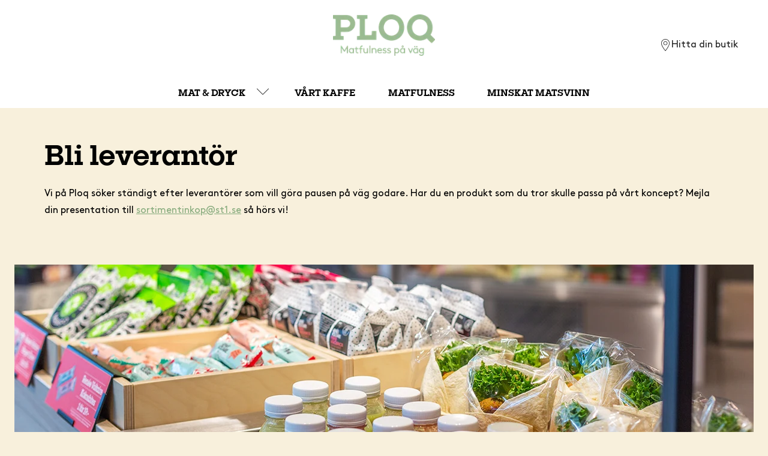

--- FILE ---
content_type: text/html; charset=utf-8
request_url: https://ploq.se/om-oss/bli-leverantor
body_size: 679173
content:
<!doctype html>
<html data-n-head-ssr lang="se" class="theme-ploq" data-n-head="%7B%22lang%22:%7B%22ssr%22:%22se%22%7D,%22class%22:%7B%22ssr%22:%22theme-ploq%22%7D%7D">
  <head >
    <meta data-n-head="ssr" charset="utf-8"><meta data-n-head="ssr" name="viewport" content="width=device-width, initial-scale=1"><meta data-n-head="ssr" name="format-detection" content="telephone=no"><meta data-n-head="ssr" name="facebook-domain-verification" content="eslcpsxdcw9o6rhkelttovzzye1pmu"><meta data-n-head="ssr" data-hid="charset" charset="utf-8"><meta data-n-head="ssr" data-hid="mobile-web-app-capable" name="mobile-web-app-capable" content="yes"><meta data-n-head="ssr" data-hid="apple-mobile-web-app-title" name="apple-mobile-web-app-title" content="Ploq"><meta data-n-head="ssr" data-hid="og:type" name="og:type" property="og:type" content="website"><meta data-n-head="ssr" data-hid="og:site_name" name="og:site_name" property="og:site_name" content="Ploq"><meta data-n-head="ssr" data-hid="og:title" name="og:title" content="Bli leverantör - Ploq"><meta data-n-head="ssr" data-hid="description" name="description" content=""><meta data-n-head="ssr" data-hid="og:description" name="og:description" content="Ploq"><meta data-n-head="ssr" data-hid="og:image" name="og:image" content="https://cdn-assets-eu.frontify.com/s3/frontify-enterprise-files-eu/eyJwYXRoIjoic3QxXC9hY2NvdW50c1wvMzdcLzQwMDEzNTRcL3Byb2plY3RzXC80NlwvYXNzZXRzXC82M1wvNTE5XC8wYWVjMjQ0ZWU4MDExNWI2MDk3YjNiNDQyMzJkZWJhNy0xNjU3MDQ5MTQ5LmpwZyJ9:st1:rY8YaH6B1wKMLOyWO6Oam-JuxZF8D-CZELZWoNVIZSE?width=1200"><meta data-n-head="ssr" data-hid="og:video" name="og:video" content=""><meta data-n-head="ssr" data-hid="robots" name="robots" content="INDEX, FOLLOW"><title>Bli leverantör</title><link data-n-head="ssr" rel="icon" type="image/x-icon" href="/favicon.ico"><link data-n-head="ssr" data-hid="shortcut-icon" rel="shortcut icon" href="/_nuxt/icons/icon_64x64.c33dff.png"><link data-n-head="ssr" data-hid="apple-touch-icon" rel="apple-touch-icon" href="/_nuxt/icons/icon_512x512.c33dff.png" sizes="512x512"><link data-n-head="ssr" rel="manifest" href="/_nuxt/manifest.b1457bf9.json" data-hid="manifest"><script data-n-head="ssr" data-hid="gtm-script">window['dataLayer']=[{"event":"VirtualPageLoad","pageUrl":"https://ploq.se/om-oss/bli-leverantor","pageTitle":"Bli leverantör"}];if(!window._gtm_init){window._gtm_init=1;(function(w,n,d,m,e,p){w[d]=(w[d]==1||n[d]=='yes'||n[d]==1||n[m]==1||(w[e]&&w[e][p]&&w[e][p]()))?1:0})(window,navigator,'doNotTrack','msDoNotTrack','external','msTrackingProtectionEnabled');(function(w,d,s,l,x,y){w[x]={};w._gtm_inject=function(i){if(w.doNotTrack||w[x][i])return;w[x][i]=1;w[l]=w[l]||[];w[l].push({'gtm.start':new Date().getTime(),event:'gtm.js'});var f=d.getElementsByTagName(s)[0],j=d.createElement(s);j.async=true;j.src='https://www.googletagmanager.com/gtm.js?id='+i;f.parentNode.insertBefore(j,f);};w[y]('GTM-P52CX9TS')})(window,document,'script','dataLayer','_gtm_ids','_gtm_inject')}</script><script data-n-head="ssr" id="CookieConsent" src="https://policy.app.cookieinformation.com/uc.js" data-gcm-enabled="false" data-culture="SV"></script><link rel="preload" href="/_nuxt/ebf9ce9.js" as="script"><link rel="preload" href="/_nuxt/33fd75e.js" as="script"><link rel="preload" href="/_nuxt/a4c95a4.js" as="script"><link rel="preload" href="/_nuxt/ce88904.js" as="script"><link rel="preload" href="/_nuxt/8ec3d99.js" as="script"><link rel="preload" href="/_nuxt/5dda142.js" as="script"><link rel="preload" href="/_nuxt/ddb351f.js" as="script"><link rel="preload" href="/_nuxt/abc51e0.js" as="script"><link rel="preload" href="/_nuxt/94aebac.js" as="script"><link rel="preload" href="/_nuxt/f32714d.js" as="script"><link rel="preload" href="/_nuxt/2a2e86f.js" as="script"><style data-vue-ssr-id="55028307:0 7cc8ae84:0 79942ea2:0 d920a22c:0 5f5b343c:0 5c70f7d8:0 636c4744:0 0dba1fa6:0 0dba1fa6:1 3673f4f7:0 459ab55f:0 66c85f1e:0 54f8cffd:0 630f679a:0 2b9670e9:0 e9cb5c60:0 368e640a:0">.glide{position:relative;width:100%;-webkit-box-sizing:border-box;box-sizing:border-box}.glide *{-webkit-box-sizing:inherit;box-sizing:inherit}.glide__slides,.glide__track{overflow:hidden}.glide__slides{position:relative;width:100%;list-style:none;-webkit-backface-visibility:hidden;backface-visibility:hidden;-webkit-transform-style:preserve-3d;transform-style:preserve-3d;-ms-touch-action:pan-Y;touch-action:pan-Y;padding:0;white-space:nowrap;display:-webkit-box;display:-ms-flexbox;display:flex;-ms-flex-wrap:nowrap;flex-wrap:nowrap;will-change:transform}.glide__slide,.glide__slides--dragging{-webkit-user-select:none;-moz-user-select:none;-ms-user-select:none;user-select:none}.glide__slide{width:100%;height:100%;-ms-flex-negative:0;flex-shrink:0;white-space:normal;-webkit-touch-callout:none;-webkit-tap-highlight-color:transparent}.glide__slide a{-webkit-user-select:none;user-select:none;-webkit-user-drag:none;-moz-user-select:none;-ms-user-select:none}.glide__arrows,.glide__bullets{-webkit-touch-callout:none;-webkit-user-select:none;-moz-user-select:none;-ms-user-select:none;user-select:none}.glide--rtl{direction:rtl}.glide__track{position:relative;max-width:100%}ul.glide__slides{margin:0}li.glide__slide{height:auto}.glide{position:relative;width:100%;-webkit-box-sizing:border-box;box-sizing:border-box}.glide *{-webkit-box-sizing:inherit;box-sizing:inherit}.glide__slides,.glide__track{overflow:hidden}.glide__slides{position:relative;width:100%;list-style:none;-webkit-backface-visibility:hidden;backface-visibility:hidden;-webkit-transform-style:preserve-3d;transform-style:preserve-3d;-ms-touch-action:pan-Y;touch-action:pan-Y;padding:0;white-space:nowrap;display:-webkit-box;display:-ms-flexbox;display:flex;-ms-flex-wrap:nowrap;flex-wrap:nowrap;will-change:transform}.glide__slide,.glide__slides--dragging{-webkit-user-select:none;-moz-user-select:none;-ms-user-select:none;user-select:none}.glide__slide{width:100%;height:100%;-ms-flex-negative:0;flex-shrink:0;white-space:normal;-webkit-touch-callout:none;-webkit-tap-highlight-color:transparent}.glide__slide a{-webkit-user-select:none;user-select:none;-webkit-user-drag:none;-moz-user-select:none;-ms-user-select:none}.glide__arrows,.glide__bullets{-webkit-touch-callout:none;-webkit-user-select:none;-moz-user-select:none;-ms-user-select:none;user-select:none}.glide--rtl{direction:rtl}.glide__track{position:relative;max-width:100%}ul.glide__slides{margin:0}li.glide__slide{height:auto}html{text-size-adjust:100%;text-size-adjust:100%;scroll-behavior:smooth}hr{box-sizing:content-box;height:0;overflow:visible}pre{font-family:monospace,monospace;font-size:1em}a{background-color:rgba(0,0,0,0);text-decoration-skip:objects}b,strong{font-weight:inherit;font-weight:bolder}small{font-size:80%}img{border-style:none}button,input,optgroup,select,textarea{font:inherit;margin:0}button,input{overflow:visible}button,select{text-transform:none}button,[type=reset],[type=submit]{appearance:button}button::-moz-focus-inner,[type=button]::-moz-focus-inner,[type=reset]::-moz-focus-inner,[type=submit]::-moz-focus-inner{border-style:none;padding:0}button:-moz-focusring,[type=button]:-moz-focusring,[type=reset]:-moz-focusring,[type=submit]:-moz-focusring{outline:1px dotted ButtonText}legend{box-sizing:border-box;color:inherit;display:table;max-width:100%;padding:0;white-space:normal}textarea{overflow:auto}[type=checkbox],[type=radio]{box-sizing:border-box;padding:0}[type=number]::-webkit-inner-spin-button,[type=number]::-webkit-outer-spin-button{height:auto}[type=search]{appearance:textfield;outline-offset:-2px}[type=search]::-webkit-search-cancel-button,[type=search]::-webkit-search-decoration{appearance:none}::-webkit-file-upload-button{appearance:button;font:inherit}template{display:none}[aria-selected=true]{display:block}.is-text-hidden,.hidden-text,.sr-only{border:0;clip:rect(0, 0, 0, 0);height:1px;margin:-1px;overflow:hidden;padding:0;position:absolute;width:1px}button,[type=button],[type=submit]{text-align:center;border:0;outline:none;cursor:pointer;appearance:none}button span:hover,button a:hover{color:inherit}[type=button],[type=submit]{text-decoration:none}html,body{height:100%}html{box-sizing:border-box;min-height:100%;font:normal 1rem/1rem var(--font-family)}body{background-color:#fff;background-color:var(--color-base-white);min-height:100vh;font:inherit;overflow-y:scroll;overflow-x:hidden;margin:0}*,*::before,*::after{box-sizing:inherit}.content-wrapper{display:flex;flex-direction:column;min-height:100vh}.main-container{flex:1}audio:not([width]),audio:not([height]),video:not([width]),video:not([height]),canvas:not([width]),canvas:not([height]),canvas:not([width]),canvas:not([height]),meter:not([width]),meter:not([height]),progress:not([width]),progress:not([height]),iframe:not([width]),iframe:not([height]){width:100%;max-width:100%}fieldset{border:0;margin-bottom:2rem}legend{margin-bottom:1rem;font-family:"Nunito Sans";font-size:14px;font-weight:600;line-height:1.29;color:#222;color:var(--color-base-black)}button,[type=button],[type=submit]{text-align:center;border:0;outline:none;cursor:pointer;appearance:none}button span:hover,button a:hover{color:inherit}[type=button],[type=submit]{text-decoration:none}select,option{cursor:pointer}select{appearance:none}[type=text]:active,[type=text]:focus,[type=email]:active,[type=email]:focus,[type=number]:active,[type=number]:focus,[type=password]:active,[type=password]:focus,select:active,select:focus,textarea:active,textarea:focus{outline:none}textarea:active,textarea:focus,[type=text]:active,[type=text]:focus,[type=email]:active,[type=email]:focus,[type=number]:active,[type=number]:focus,[type=password]:active,[type=password]:focus{cursor:text}[type=text],[type=number],[type=password]{background-image:none}[type=file]{display:block}[type=range]{display:block;width:100%}[type=file]:focus,[type=radio]:focus,[type=checkbox]:focus{outline:thin dotted}[multiple],[size]{height:auto}[disabled]{cursor:not-allowed;pointer-events:none}[type=checkbox],[type=radio]{position:relative;top:2px}input::-webkit-outer-spin-button,input::-webkit-inner-spin-button{appearance:none;margin:0}input[type=number]{appearance:textfield}input[type=number]:hover,input[type=number]:focus{appearance:textfield}img{width:100%;max-width:100%;font-style:italic}img[width],img[height]{width:auto;max-width:none}figure,figcaption{margin:0}figure>img{display:block}svg{max-width:100%;width:100%;height:auto}svg:not(:root){overflow:hidden}label{display:block;cursor:pointer;font-family:"Nunito Sans";font-weight:600}li{font:inherit}li>ul,li>ol{margin-bottom:0}@media print{*,*::before,*::after{background:rgba(0,0,0,0);color:#000;box-shadow:none;text-shadow:none}a,a:visited{text-decoration:underline}a[href]::after{content:" (" attr(href) ")"}abbr[title]::after{content:" (" attr(title) ")"}a[href^="#"]::after,a[href^="javascript:"]::after{content:""}pre,blockquote{border:1px solid #999;page-break-inside:avoid}thead{display:table-header-group}tr,img{page-break-inside:avoid}img{max-width:100%}p,h2,h3{orphans:3;widows:3}h2,h3{page-break-after:avoid}}table{border-collapse:collapse;border-spacing:0}th,td{text-align:left}[colspan]{text-align:center}[colspan="1"]{text-align:left}[rowspan]{vertical-align:middle}[rowspan="1"]{vertical-align:top}p{font-size:inherit}a{color:inherit;font:inherit;cursor:pointer}h1,h2,h3,h4,h5,h6,p,blockquote,pre,dl,dd,ol,ul,form,fieldset,legend,table,th,td,caption,hr{margin:0;padding:0}i,em{font-style:italic;font-weight:300}address{font-weight:400}.btn-no-style,.btn-flush{border:0;padding:0;background-color:rgba(0,0,0,0)}.text--left{text-align:left}.text--center{text-align:center}.text--right{text-align:right}.text--uppercase{text-transform:uppercase}.is-invisible{opacity:0}.is-visible{opacity:1}.page-enter-active,.page-leave-active{transition:opacity 400ms}.page-enter,.page-leave-to{opacity:0}.fade-enter-active,.fade-leave-active{transition:opacity .5s}.fade-enter,.fade-leave-to{opacity:0}.slide-left-enter-active,.slide-left-leave-active{transition:transform .5s}.slide-left-enter,.slide-left-leave-to{transform:translateX(-280px)}.slide-right-enter-active,.slide-right-leave-active{transition:transform .5s}.slide-right-enter,.slide-right-leave-to{transform:translateX(280px)}.slide-top-enter-active,.slide-top-leave-active{transition:transform .5s}.slide-top-enter,.slide-top-leave-to{transform:translateY(-100%)}@font-face{font-family:"Nunito Sans";font-style:italic;font-weight:300;font-display:swap;src:url([data-uri]) format("woff2");unicode-range:U+0100-024F,U+0259,U+1E00-1EFF,U+2020,U+20A0-20AB,U+20AD-20CF,U+2113,U+2C60-2C7F,U+A720-A7FF}@font-face{font-family:"Nunito Sans";font-style:italic;font-weight:300;font-display:swap;src:url([data-uri]) format("woff2");unicode-range:U+0000-00FF,U+0131,U+0152-0153,U+02BB-02BC,U+02C6,U+02DA,U+02DC,U+2000-206F,U+2074,U+20AC,U+2122,U+2191,U+2193,U+2212,U+2215,U+FEFF,U+FFFD}@font-face{font-family:"Nunito Sans";font-style:italic;font-weight:400;font-display:swap;src:url([data-uri]) format("woff2");unicode-range:U+0100-024F,U+0259,U+1E00-1EFF,U+2020,U+20A0-20AB,U+20AD-20CF,U+2113,U+2C60-2C7F,U+A720-A7FF}@font-face{font-family:"Nunito Sans";font-style:italic;font-weight:400;font-display:swap;src:url([data-uri]) format("woff2");unicode-range:U+0000-00FF,U+0131,U+0152-0153,U+02BB-02BC,U+02C6,U+02DA,U+02DC,U+2000-206F,U+2074,U+20AC,U+2122,U+2191,U+2193,U+2212,U+2215,U+FEFF,U+FFFD}@font-face{font-family:"Nunito Sans";font-style:italic;font-weight:600;font-display:swap;src:url([data-uri]) format("woff2");unicode-range:U+0100-024F,U+0259,U+1E00-1EFF,U+2020,U+20A0-20AB,U+20AD-20CF,U+2113,U+2C60-2C7F,U+A720-A7FF}@font-face{font-family:"Nunito Sans";font-style:italic;font-weight:600;font-display:swap;src:url([data-uri]) format("woff2");unicode-range:U+0000-00FF,U+0131,U+0152-0153,U+02BB-02BC,U+02C6,U+02DA,U+02DC,U+2000-206F,U+2074,U+20AC,U+2122,U+2191,U+2193,U+2212,U+2215,U+FEFF,U+FFFD}@font-face{font-family:"Nunito Sans";font-style:italic;font-weight:700;font-display:swap;src:url([data-uri]) format("woff2");unicode-range:U+0100-024F,U+0259,U+1E00-1EFF,U+2020,U+20A0-20AB,U+20AD-20CF,U+2113,U+2C60-2C7F,U+A720-A7FF}@font-face{font-family:"Nunito Sans";font-style:italic;font-weight:700;font-display:swap;src:url([data-uri]) format("woff2");unicode-range:U+0000-00FF,U+0131,U+0152-0153,U+02BB-02BC,U+02C6,U+02DA,U+02DC,U+2000-206F,U+2074,U+20AC,U+2122,U+2191,U+2193,U+2212,U+2215,U+FEFF,U+FFFD}@font-face{font-family:"Nunito Sans";font-style:italic;font-weight:800;font-display:swap;src:url([data-uri]) format("woff2");unicode-range:U+0100-024F,U+0259,U+1E00-1EFF,U+2020,U+20A0-20AB,U+20AD-20CF,U+2113,U+2C60-2C7F,U+A720-A7FF}@font-face{font-family:"Nunito Sans";font-style:italic;font-weight:800;font-display:swap;src:url([data-uri]) format("woff2");unicode-range:U+0000-00FF,U+0131,U+0152-0153,U+02BB-02BC,U+02C6,U+02DA,U+02DC,U+2000-206F,U+2074,U+20AC,U+2122,U+2191,U+2193,U+2212,U+2215,U+FEFF,U+FFFD}@font-face{font-family:"Nunito Sans";font-style:normal;font-weight:300;font-display:swap;src:url([data-uri]) format("woff2");unicode-range:U+0100-024F,U+0259,U+1E00-1EFF,U+2020,U+20A0-20AB,U+20AD-20CF,U+2113,U+2C60-2C7F,U+A720-A7FF}@font-face{font-family:"Nunito Sans";font-style:normal;font-weight:300;font-display:swap;src:url([data-uri]) format("woff2");unicode-range:U+0000-00FF,U+0131,U+0152-0153,U+02BB-02BC,U+02C6,U+02DA,U+02DC,U+2000-206F,U+2074,U+20AC,U+2122,U+2191,U+2193,U+2212,U+2215,U+FEFF,U+FFFD}@font-face{font-family:"Nunito Sans";font-style:normal;font-weight:400;font-display:swap;src:url([data-uri]) format("woff2");unicode-range:U+0100-024F,U+0259,U+1E00-1EFF,U+2020,U+20A0-20AB,U+20AD-20CF,U+2113,U+2C60-2C7F,U+A720-A7FF}@font-face{font-family:"Nunito Sans";font-style:normal;font-weight:400;font-display:swap;src:url([data-uri]) format("woff2");unicode-range:U+0000-00FF,U+0131,U+0152-0153,U+02BB-02BC,U+02C6,U+02DA,U+02DC,U+2000-206F,U+2074,U+20AC,U+2122,U+2191,U+2193,U+2212,U+2215,U+FEFF,U+FFFD}@font-face{font-family:"Nunito Sans";font-style:normal;font-weight:600;font-display:swap;src:url([data-uri]) format("woff2");unicode-range:U+0100-024F,U+0259,U+1E00-1EFF,U+2020,U+20A0-20AB,U+20AD-20CF,U+2113,U+2C60-2C7F,U+A720-A7FF}@font-face{font-family:"Nunito Sans";font-style:normal;font-weight:600;font-display:swap;src:url([data-uri]) format("woff2");unicode-range:U+0000-00FF,U+0131,U+0152-0153,U+02BB-02BC,U+02C6,U+02DA,U+02DC,U+2000-206F,U+2074,U+20AC,U+2122,U+2191,U+2193,U+2212,U+2215,U+FEFF,U+FFFD}@font-face{font-family:"Nunito Sans";font-style:normal;font-weight:700;font-display:swap;src:url([data-uri]) format("woff2");unicode-range:U+0100-024F,U+0259,U+1E00-1EFF,U+2020,U+20A0-20AB,U+20AD-20CF,U+2113,U+2C60-2C7F,U+A720-A7FF}@font-face{font-family:"Nunito Sans";font-style:normal;font-weight:700;font-display:swap;src:url([data-uri]) format("woff2");unicode-range:U+0000-00FF,U+0131,U+0152-0153,U+02BB-02BC,U+02C6,U+02DA,U+02DC,U+2000-206F,U+2074,U+20AC,U+2122,U+2191,U+2193,U+2212,U+2215,U+FEFF,U+FFFD}@font-face{font-family:"Nunito Sans";font-style:normal;font-weight:800;font-display:swap;src:url([data-uri]) format("woff2");unicode-range:U+0100-024F,U+0259,U+1E00-1EFF,U+2020,U+20A0-20AB,U+20AD-20CF,U+2113,U+2C60-2C7F,U+A720-A7FF}@font-face{font-family:"Nunito Sans";font-style:normal;font-weight:800;font-display:swap;src:url([data-uri]) format("woff2");unicode-range:U+0000-00FF,U+0131,U+0152-0153,U+02BB-02BC,U+02C6,U+02DA,U+02DC,U+2000-206F,U+2074,U+20AC,U+2122,U+2191,U+2193,U+2212,U+2215,U+FEFF,U+FFFD}html,body{-webkit-overflow-scrolling:touch;font:normal 1rem/1.25em var(--font-family)}body{background-color:var(--color-base-bodybg)}a,a:visited,button,input[type=button]{text-decoration:none;color:var(--color-base-black)}.no-overflow{overflow:hidden}.no-overflow-y{overflow-y:hidden}html,body{-webkit-overflow-scrolling:touch;font:normal 1rem/1.25em var(--font-family)}body{background-color:var(--color-base-bodybg)}a,a:visited,button,input[type=button]{text-decoration:none;color:var(--color-base-black)}.no-overflow{overflow:hidden}.no-overflow-y{overflow-y:hidden}@keyframes spin{from{transform:rotate(0deg)}to{transform:rotate(360deg)}}h1,.h1{font-size:3rem}h2,.h2{font-size:2.25rem}h3,.h3{font-size:1.75rem}h4,.h4{font-size:1.5rem}h5,.h5{font-size:1.125rem;font-weight:600}h6,.h6{font-size:.75rem;font-weight:600}h1,h2,h3,h4,h5,h6{color:var(--color-base-black);line-height:1.33}fieldset{border:0;margin-bottom:2rem}legend{margin-bottom:1rem;font-family:var(--font-family);font-size:14px;font-weight:600;line-height:1.29;color:var(--color-base-black)}.fade-enter-active,.fade-leave-active{transition:opacity 300ms}.fade-enter,.fade-leave-to{opacity:0}.primary-content{transition:all .4s;opacity:1}.primary-content.loading{transition:all .4s;opacity:0}pre{background:var(--color-base-grey-100);color:var(--color-base-black)}strong{font-weight:600}.text--left,.text-left{text-align:left}.text--center,.text-center{text-align:center}.text--right,.text-right{text-align:right}.text--uppercase,.text-uppercase{text-transform:uppercase}.text--bold,.text-bold{font-weight:700}.ds-avatar{align-items:center;background-image:linear-gradient(135deg, var(--color-primary-400), var(--color-primary-800));border-radius:50%;color:var(--color-base-black-default);display:flex;font-family:var(--font-family-heading);font-size:3rem;font-weight:700;justify-content:center;line-height:1em;max-width:10rem;overflow:hidden;text-align:center;width:100%}.ds-avatar::after{display:block;content:"";padding-bottom:100%}.ds-avatar--bordered{border:2px solid var(--color-base-white-default)}.ds-avatar--shadowed{box-shadow:0 2px 8px 0 var(--color-base-black-mine-shaft-opaque)}.ds-breadcrumbs__list{display:flex;align-items:center;list-style:none}.ds-breadcrumbs__back{display:flex;font-size:1.125rem;color:var(--color-base-black-default);font-weight:600;font-family:var(--font-family-heading);text-decoration:none}.ds-breadcrumbs__back .icon{margin-right:.5rem}.ds-breadcrumbs__item{display:inline-flex;align-items:center}.ds-breadcrumbs__link{font-size:1.125rem;color:var(--color-base-grey-600);font-weight:600;font-family:var(--font-family-heading);text-decoration:none}.ds-breadcrumbs__link:hover{color:var(--color-base-black-default)}.ds-breadcrumbs__item--is-active .ds-breadcrumbs__link{color:var(--color-base-black-default)}.ds-breadcrumbs__separator{margin:0 .5rem}@media(min-width: 768px){.ds-breadcrumbs__back{display:none}}@media(max-width: 767px){.ds-breadcrumbs__list{display:none}}.ds-input{display:flex;flex-flow:column wrap;position:relative}.ds-input:not(:last-child){margin-bottom:.625rem}.ds-input .label{transition:all .2s ease-in-out;padding:0 1.1rem;font-weight:600;font-size:1rem;pointer-events:none;opacity:1;position:absolute;height:3rem;display:flex;align-items:center;color:var(--color-base-grey-400);transform-origin:left top;margin-top:.75rem;z-index:1}.ds-input .label .required{color:var(--color-base-grey-400)}.ds-input .trailing-icon{align-items:flex-end;cursor:pointer;display:flex;height:100%;justify-content:center;padding-bottom:.5rem;padding-right:1rem;position:absolute;right:0;top:0;width:2.5rem}.ds-input .input-box{position:relative}.ds-input .input-box::before{transition:all .2s ease-in-out;content:"";position:absolute;left:0;bottom:0;width:100%;height:1px;background-color:var(--color-base-grey-200)}.ds-input .input-box::after{transition:all .2s ease-in-out;content:"";position:absolute;left:0;bottom:0;width:100%;height:1px;background-color:var(--color-primary-400);transform-origin:center center;transform:scaleX(0)}.ds-input .input-box:hover::before{background-color:var(--color-base-black)}.ds-input .input{transition:all .2s ease-in-out;box-sizing:border-box;background:var(--color-base-grey-100);font-size:1rem;line-height:1.38;width:100%;border:0;padding:1.5rem 1rem .5rem 1rem;font-weight:500;outline:1px solid rgba(0,0,0,0);box-shadow:none;appearance:none;border-radius:4px 4px 0 0;color:var(--color-base-black)}.ds-input.number{display:grid;grid-template-columns:3.25rem 1fr 3.25rem;max-width:200px;grid-gap:.125rem}.ds-input.is-active .label,.ds-input.has-error .label{padding-left:1.4rem;margin-top:0;transform:scale(0.75)}.ds-input.is-active .input-box::after,.ds-input.has-error .input-box::after{transform:scaleX(1)}.ds-input.disabled{opacity:.5}.ds-input.disabled .label{color:var(--color-base-black)}.ds-input.disabled .input{background:var(--color-base-grey-100)}.ds-input.disabled .input-box::after{background-color:var(--color-base-grey-800)}.ds-input.has-error .label{color:var(--color-error-400)}.ds-input.has-error .input{color:var(--color-error-400)}.ds-input.has-error .input-box::after{background-color:var(--color-error-400)}.ds-input .text-after{transition:all .2s ease-in-out;margin-top:.5rem;padding:0 1rem;opacity:0;font-size:.75rem;line-height:1.42;height:1rem;overflow:hidden}.ds-input .text-after.is-active{opacity:1}.ds-input .text-after.error{color:var(--color-error-400)}.ds-link{font-size:1rem;text-decoration:none;white-space:normal}.ds-link--cta{text-decoration:none;display:block;font-size:.875rem;font-weight:700;text-transform:uppercase;color:var(--color-base-grey-600);border-bottom:0}.ds-link--footer,.ds-link--sidebar{font-weight:600;line-height:1.88;color:var(--color-base-grey-600);border-bottom:0}.ds-link--footer span:hover,.ds-link--sidebar span:hover{color:var(--color-base-black)}.ds-micro-badge{box-sizing:border-box;display:inline-flex;align-items:center;justify-content:center;font-family:var(--font-family);font-size:.5em;font-weight:700;background-image:linear-gradient(135deg, var(--color-primary-400), var(--color-primary-800));color:var(--color-base-black-default);outline:2px solid var(--color-base-white-default);border-radius:50%;height:1rem;width:1rem}.ds-micro-badge--medium{height:1.5rem;width:1.5rem}.ds-micro-badge--large{height:2rem;width:2rem}.ds-separator{margin-left:1em;margin-right:1em}.ds-separator::before,.ds-separator::after{content:"";height:1.25em;display:inline-block;vertical-align:middle}.ds-separator.ds-separator--default::after{width:1px;background-color:currentColor}.ds-switch{position:relative}.ds-switch input{display:none}.ds-switch__slider{display:inline-grid;grid-template-columns:auto 1fr;gap:.5rem;align-items:center;position:relative;font-size:14px}.ds-switch__slider::before,.ds-switch__slider::after{content:"";display:block;position:absolute}.ds-switch__slider::before{width:2rem;height:1rem;top:0;left:0;background-color:var(--color-base-grey-400);border-radius:.5rem;z-index:1;transition:background-color 150ms linear;position:relative}.ds-switch__slider::after{width:12px;height:12px;left:2px;background-color:var(--color-base-white-default);border-radius:50%;transform:translateX(0);z-index:2;transition:transform 150ms ease-in}input:checked+.ds-switch__slider{font-weight:800}input:checked+.ds-switch__slider::before{background-color:var(--color-primary-800)}input:checked+.ds-switch__slider::after{transform:translateX(calc(100% + 4px))}.ds-tag{display:flex;justify-content:center;align-items:center;border-radius:3px;padding:2px 4px;font-weight:600;font-size:.875rem;border:solid 1px var(--color-base-grey-500);background-color:var(--color-base-grey-100);color:var(--color-base-grey-500)}.ds-tag--yellow,.ds-tag--warning{border-color:var(--color-primary-800);background-color:var(--color-base-white-default);color:var(--color-primary-800)}.ds-tag--green,.ds-tag--success{border-color:var(--color-success-400);background-color:var(--color-base-white-default);color:var(--color-success-400)}.ds-tag--red,.ds-tag--error{border-color:var(--color-error-400);background-color:var(--color-base-white-default);color:var(--color-error-400)}.ds-title{margin-bottom:1.5rem}.ds-title--bold{font-weight:700}hr,.ds-divider{border-top:1px solid var(--color-base-grey-200);border-left:0;border-right:0;border-bottom:0}.ds-divider--pseudo-after{border-top:0}.ds-divider--pseudo-after::after{border-top:1px solid var(--color-base-grey-200);content:"";display:block;height:1px;left:0;margin-bottom:.5rem;margin-top:.5rem;position:absolute;width:100%}.ds-divider--spaced{margin-top:.5rem;margin-bottom:.5rem}.ds-box{background-color:var(--color-base-white-default);border-radius:3px}.ds-box--shadow{box-shadow:0 2px 8px 0 var(--color-base-black-mine-shaft-opaque)}.ds-container{width:100%;max-width:1160px;padding:1.5rem 1rem;margin-left:auto;margin-right:auto}.ds-container__padding--top{padding:1.5rem 1rem 0}.ds-container__padding--bottom{padding:0 1rem 1.5rem}.ds-container__padding--none{padding:0 1rem}@media only screen and (min-width: 768px){.ds-container{padding:2rem 1.5rem}.ds-container__padding--top{padding:2rem 1.5rem 0}.ds-container__padding--bottom{padding:0 1.5rem 2rem}.ds-container__padding--none{padding:0 1.5rem}}@media only screen and (min-width: 1200px){.ds-container{padding:2rem}.ds-container__padding--top{padding-bottom:0}.ds-container__padding--bottom{padding-top:0}.ds-container__padding--none{padding:0 2rem}}@media only screen and (min-width: 1440px){.ds-container{padding:2rem 4rem}.ds-container__padding--top{padding:2rem 4rem 0}.ds-container__padding--bottom{padding:0 4rem 2rem}.ds-container__padding--none{padding:0 4rem}}@media only screen and (min-width: 1600px){.ds-container{max-width:1320px;padding:2rem 9rem}.ds-container__padding--top{padding:2rem 9rem 0}.ds-container__padding--bottom{padding:0 9rem 2rem}.ds-container__padding--none{padding:0 9rem}}.ds-container-2{max-width:1080px;padding:1.5rem 1rem;margin-right:auto;margin-left:auto}.ds-container-2>section,.ds-container-2>div{margin-bottom:1.5rem}@media(min-width: 768px){.ds-container-2{padding:2rem 1.5rem}.ds-container-2>section,.ds-container-2>div{margin-bottom:2rem}}.ds-container-2--secondary{max-width:1360px}.ds-background{width:100%;height:100%;background-position:50% 50%;background-size:cover;position:relative;z-index:0}.ds-background .content{width:100%;height:100%;z-index:1}.ds-background .content--primary{position:absolute;top:0;left:0}.ds-background .center{display:flex;justify-content:center;align-items:center}.ds-background--fill-available{flex-grow:1}.ds-navlist-items{margin:0;padding:0;list-style:none}.ds-navlist-item{list-style:none;position:relative}.ds-navlist-item.is-active{background-color:rgba(255,245,206,.4)}.ds-navlist-item.is-active .ds-navlist-item__contents{color:var(--color-base-black-default)}.ds-navlist-item.is-active::before{content:"";display:block;width:6px;height:100%;position:absolute;top:0;left:0;background-image:linear-gradient(171deg, var(--color-primary-400), var(--color-primary-800));border-radius:0 5px 5px 0}.ds-navlist-item__before{margin-right:.5rem}.ds-navlist-item__after{margin-left:.5rem}.ds-navlist-item__contents{display:flex;align-items:center;padding:.5em 1rem;text-decoration:none;color:var(--color-base-grey-600)}.ds-navlist-item__contents:hover{color:var(--color-base-black-default)}.ds-navlist-item__contents svg{fill:currentColor}.ds-navlist-item-content{font-family:var(--font-family);font-size:1em;font-weight:700;line-height:1.88em;color:currentColor}.ds-ul{padding-left:2rem}.ds-ul .icon{position:absolute;right:calc(100% + .5rem);top:0;color:var(--color-primary-400)}.ds-li{position:relative;margin-bottom:1rem;font-size:14px}.list-style-none,.list-style-check,.list-style-custom-bullet{list-style:none}.ds-panel{padding:.75em 1em;top:0;transition:top .5s ease-out;border-bottom:solid 1px var(--color-base-grey-200);font-size:1.125rem}.ds-panel .ds-title{margin-bottom:0}@media only screen and (min-width: 768px){.ds-panel{padding:.75em 1.5em}}@media only screen and (min-width: 1200px){.ds-panel{padding:1em 2em}}.tippy-tooltip.flyout-theme{background-color:var(--color-base-white-default);border:1px solid var(--color-base-grey-200);box-shadow:0 2px 4px 0 rgba(var(--color-base-black-default), 0.08);color:var(--color-base-black-default);min-width:10rem;border-radius:0;padding:.5rem 1rem;font-size:1rem}.tippy-tooltip.flyout-theme[x-placement^=top] .tippy-arrow{border-top-color:var(--color-base-white-default);filter:drop-shadow(0 2px 0 var(--color-base-grey-200))}.tippy-tooltip.flyout-theme[x-placement^=bottom] .tippy-arrow{border-bottom-color:var(--color-base-white-default);filter:drop-shadow(0 -2px 0 var(--color-base-grey-200))}.tippy-tooltip.flyout-theme[x-placement^=left] .tippy-arrow{border-left-color:var(--color-base-white-default);filter:drop-shadow(2px 0 0 var(--color-base-grey-200))}.tippy-tooltip.flyout-theme[x-placement^=right] .tippy-arrow{border-right-color:var(--color-base-white-default);filter:drop-shadow(-2px 0 0 var(--color-base-grey-200))}.ds-modal-bg{backdrop-filter:blur(8px);background-color:var(--color-base-black-default-half);bottom:0;display:grid;grid-template-columns:1fr 4fr 1fr;grid-template-rows:1fr auto 1fr;left:0;overflow-y:hidden;position:fixed;right:0;top:0;z-index:5}.ds-modal{align-items:center;display:grid;grid-column:2/3;grid-row:2/3;justify-items:center;justify-self:center;max-height:90vh;width:100%;z-index:6}.ds-modal .ds-modal-content{border-radius:3px;background-color:var(--color-base-white-default);width:100%}.ds-modal .ds-modal-content.size-small{max-width:560px}.ds-modal .head{min-height:3rem;display:grid;grid-template-columns:1fr auto}.ds-modal .head,.ds-modal .foot{z-index:3}.ds-modal .body{width:100%;overflow-y:auto;max-height:calc(90vh - 3rem - 5rem)}.ds-modal .foot{min-height:5rem;display:grid;align-items:center;background-color:rgba(0,0,0,0)}.ds-modal .head-content{text-align:left;margin:0 2rem}.ds-modal .head-content,.ds-modal .foot-content{align-items:center;display:grid}.ds-modal .body-content,.ds-modal .foot-content{margin:0 3rem}.ds-modal .close-btn{align-items:center;background-color:rgba(0,0,0,0);border:0;color:var(--color-base-black-default);display:grid;float:right;height:3rem;justify-content:center;justify-self:end;margin:0;padding:0;transition:.25s color ease-in;width:3rem}.ds-modal .close-btn:hover{color:var(--color-base-grey-300)}.ds-modal .close-btn:active{color:var(--color-base-grey-600)}@media(max-width: 991px){.ds-modal-bg{grid-template-columns:1fr;grid-template-rows:1fr}.ds-modal{display:flex;position:absolute;top:0;right:0;bottom:0;left:0;grid-column:1/2;grid-row:1/2;border-radius:0;max-height:none}.ds-modal-content{border-radius:0;display:grid;grid-template-rows:3rem auto 5rem;height:100%;max-height:100%;max-width:100%;position:relative;width:100%}.ds-modal-content .body{overflow-y:auto;max-height:100%}.ds-modal-content .foot{width:100%;background-color:var(--color-base-white-default)}}.ds-input-checkbox{display:flex;align-items:center;position:relative;margin-bottom:1rem;padding:.25rem 0}.ds-input-checkbox [type=checkbox]{top:0}.ds-input-checkbox label{display:block;font-family:var(--font-family);font-size:.875rem;font-weight:400;padding:0 2rem}.ds-input-checkbox .input--checkbox{display:none}.ds-input-checkbox .input--checkbox+label{color:var(--color-base-black);transition:color 150ms linear;flex-basis:100%;font-size:.875rem}.ds-input-checkbox .input--checkbox:checked+label{font-weight:700}.ds-input-checkbox .input--checkbox+label>span{display:inline-block}.ds-input-checkbox .input--checkbox+label::before,.ds-input-checkbox .input--checkbox+label::after{width:1rem;height:1rem;content:"";display:block;position:absolute;top:50%;left:0;border-radius:2px;transition:border-color 150ms ease-out;transform-origin:50% 50%}.ds-input-checkbox .input--checkbox+label::before{z-index:1;border:1px solid var(--color-base-grey-500);transform:translateY(-50%)}.ds-input-checkbox .input--checkbox+label::after{z-index:2;background-color:rgba(0,0,0,0);border:1px solid rgba(0,0,0,0);transform:translateY(-50%) scale(0);transition:background-color 300ms ease,transform 500ms ease}.ds-input-checkbox .input--checkbox:checked+label::before{border-radius:0;width:.35rem;height:.65rem;z-index:2;background-color:rgba(0,0,0,0);border-color:var(--color-base-white-default);border-width:2px;border-top-color:rgba(0,0,0,0);border-left-color:rgba(0,0,0,0);transform:translate(0.3rem, -65%) rotate(40deg)}.ds-input-checkbox .input--checkbox:checked+label::after{z-index:1;background-color:var(--color-primary-400);border-color:var(--color-primary-400);transform:translateY(-50%) scale(1)}.ds-input-checkbox .input--checkbox:disabled+label{color:var(--color-base-grey-500);cursor:not-allowed}.ds-input-checkbox .input--checkbox:disabled:not(:checked)+label::before{border-color:var(--color-base-grey-300)}.ds-input-checkbox .input--checkbox:checked:disabled+label::after{background-color:var(--color-base-grey-400);border-color:var(--color-base-grey-400)}.ds-input-checkbox.has-error .input--checkbox:not(:checked)+label::before{background-color:rgba(228,3,31,.04);border-color:var(--color-error-400)}.ds-input-checkbox.has-error .input--checkbox:checked+label::after{background-color:var(--color-error-400);border-color:var(--color-error-400)}.ds-input-checkbox .indeterminate .input--checkbox:checked+label::before{width:.6rem;height:.125rem;background-color:var(--color-base-white-default);border:0;transform:translate(0.2rem, -0.0625rem)}.ds-input-checkbox .help-text--left{flex-direction:row-reverse}.ds-input-checkbox .help-text--right{flex-direction:row}.ds-input-checkbox .help-text--top{flex-direction:column-reverse}.ds-input-checkbox .help-text--bottom{flex-direction:column}.ds-input-checkbox .align-top{margin-top:1rem}.ds-input-checkbox .align-top input+label::before,.ds-input-checkbox .align-top input+label::after{top:0}.ds-input-checkbox .align-top input+label span{margin-top:-1rem}.ds-input-radio{display:flex;align-items:center;position:relative;margin-bottom:1rem;padding:.25em 1rem .25em 0}.ds-input-radio.has-error label{color:var(--color-error-400)}.ds-input-radio.is-checked label{font-weight:800}.ds-input-radio label{display:block;padding-left:1rem;font-family:var(--font-family);font-weight:400;position:relative}.ds-input-radio label span{padding-left:1em;display:block}.ds-input-radio .input--radio{display:none}.ds-input-radio .input--radio+label{color:var(--color-base-black-default);transition:color 150ms linear;font-size:.875rem}.ds-input-radio .input--radio+label::before,.ds-input-radio .input--radio+label::after{width:1rem;height:1rem;content:"";display:block;position:absolute;top:50%;left:0;border-radius:50%;transition:border-color 300ms ease-out;transform-origin:50% 50%}.ds-input-radio .input--radio+label::before{z-index:1;border:1px solid var(--color-base-grey-500, #8f8e8c);transform:translateY(-50%)}.ds-input-radio .input--radio+label::after{width:.4rem;height:.4rem;background-color:var(--color-primary-400);opacity:0;border-width:0;transform:translate(calc(0.6rem / 2), -50%) scale(0.25);transition:transform 300ms ease-out,opacity 300ms linear}.ds-input-radio .input--radio:checked+label::after{opacity:1;transform:translate(calc(0.6rem / 2), -50%) scale(1)}.ds-input-radio .input--radio:checked+label::before{border-color:var(--color-primary-400)}.ds-input-radio.has-error .input--radio:checked+label::before,.ds-input-radio.has-error label::before{border-color:var(--color-error-400)}.ds-input-radio.has-error label::after{background-color:var(--color-error-400)}.ds-input-radio .input--radio:disabled+label{cursor:not-allowed;opacity:.5}.ds-input-radio .side-by-side{display:flex}.ds-input-radio.ds-input-radio--boxed{padding:0;border-radius:3px;border:1px solid;border-color:var(--color-base-grey-200);background-color:var(--color-base-white-default);box-shadow:0 2px 8px 0 rgba(0,0,0,0);transition:border-color 500ms ease,box-shadow 500ms ease;cursor:pointer}.ds-input-radio.ds-input-radio--boxed.is-checked{box-shadow:0 2px 8px 0 rgba(34,34,34,.2);border:1px solid;border-color:var(--color-primary-400)}.ds-input-radio.ds-input-radio--boxed .label{border:1rem solid rgba(0,0,0,0)}.quick-filter{transition:all .2s ease-in-out;display:flex;flex-direction:column;justify-content:space-between;align-items:center;position:relative;flex:1;max-width:4.5rem;padding:.5rem .25rem;border:1px solid var(--color-base-grey-200)}.quick-filter:first-child{border-top-left-radius:6px;border-bottom-left-radius:6px}.quick-filter:last-child{border-top-right-radius:6px;border-bottom-right-radius:6px}.quick-filter:not(:last-child){border-right:0}.quick-filter::after{transition:all .2s ease-in-out;position:absolute;bottom:3px;left:4px;width:calc(100% - 8px);height:3px;content:"";background-color:currentColor;opacity:0}.quick-filter.quick-filter-active{color:var(--color-base-black);background:var(--color-primary-500)}.quick-filter.quick-filter-active::after{opacity:1}:root{--desktop-max-width:1440px;--page-max-width:1180px;--font-family:"Brown Pro";--font-family-heading:"Publica Slab";--level2-background:rgba(255,255,255,.85);--background-blur:20px;--color-base-bodybg:#f8f0dc;--color-base-white:#fff;--color-base-white-default:#fff;--color-base-black:#222;--color-base-black-default:#222;--color-base-black-default-half:rgba(0,0,0,.5);--color-base-black-mine-shaft:#222;--color-base-black-mine-shaft-opaque:rgba(34,34,34,.2);--color-base-black-cape-cod:#313535;--color-base-black-cape-cod-half:rgba(49,53,53,.5);--color-base-grey-100:#f7f7f7;--color-base-grey-200:#e6e5e3;--color-base-grey-300:#d4d2cf;--color-base-grey-400:#b3b2af;--color-base-grey-500:#8f8e8c;--color-base-grey-600:#706f6e;--color-base-grey-700:#555553;--color-base-grey-800:#3c3b3a;--color-error-100:#fff9f7;--color-error-200:#ffcec4;--color-error-300:#ff4c2c;--color-error-400:#e4031f;--color-error-500:#b40218;--color-information-100:#f4fbfe;--color-information-200:#b9dff1;--color-information-300:#51a7d7;--color-information-400:#0080c8;--color-information-500:#00659e;--color-success-100:#fbfdf4;--color-success-200:#b8e986;--color-success-300:#96c11e;--color-success-400:#009640;--color-success-500:#006d2f;--color-primary-100:#e1ebde;--color-primary-200:#cdddc8;--color-primary-300:#b8cfb2;--color-primary-400:#a9c5a2;--color-primary-500:#9abb91;--color-primary-600:#92b589;--color-primary-700:#88ac7e;--color-primary-800:#7ea474;--color-primary-900:#6c9662;--color-secondary-100:#fdfbf5;--color-secondary-200:#fcf8ee;--color-secondary-300:#faf5e7;--color-secondary-400:#f9f2e1;--color-secondary-500:#f8f0dc;--color-secondary-600:#f7eed8;--color-secondary-700:#f6ecd3;--color-secondary-800:#f5e9ce;--color-secondary-900:#f3e5c5;--color-tertiary-100:#fcebea;--color-tertiary-200:#fbdddd;--color-tertiary-300:#f9cfcf;--color-tertiary-400:#f7c5c4;--color-tertiary-500:#f6bbba;--color-tertiary-600:#f5b5b3;--color-tertiary-700:#f3acab;--color-tertiary-800:#f2a4a3;--color-tertiary-900:#ef9694;--color-quaternary-100:#fbf7ee;--color-quaternary-200:#f8f1e2;--color-quaternary-300:#f5ebd6;--color-quaternary-400:#f3e7ce;--color-quaternary-500:#f1e3c5;--color-quaternary-600:#efe0bf;--color-quaternary-700:#eddcb8;--color-quaternary-800:#ebd8b0;--color-quaternary-900:#e7d0a3;--color-quinary-100:#badbce;--color-quinary-200:#8cc3ad;--color-quinary-300:#5dab8c;--color-quinary-400:#3b9973;--color-quinary-500:#30a26b;--color-quinary-600:#157f52;--color-quinary-700:#117448;--color-quinary-800:#0e6a3f;--color-quinary-900:#08572e;--color-warning-100:#fffdf3;--color-warning-400:#ffd400;--color-warning-500:#fdbf2d;--panel-box-shadow:0 2px 4px 0 rgba(34,34,34,.08);--content-box-shadow:0 2px 4px 0 rgba(34,34,34,.08)}@font-face{font-family:"Publica Slab";font-style:"regular";font-weight:300 700;font-display:swap;src:url([data-uri])}@font-face{font-family:"Brown Pro";font-style:"regular";font-weight:100 800;font-display:swap;src:url([data-uri])}@font-face{font-family:"Nunito Sans";font-style:italic;font-weight:300;font-display:swap;src:url([data-uri]) format("woff2");unicode-range:U+0460-052F,U+1C80-1C88,U+20B4,U+2DE0-2DFF,U+A640-A69F,U+FE2E-FE2F}@font-face{font-family:"Nunito Sans";font-style:italic;font-weight:300;font-display:swap;src:url([data-uri]) format("woff2");unicode-range:U+0301,U+0400-045F,U+0490-0491,U+04B0-04B1,U+2116}@font-face{font-family:"Nunito Sans";font-style:italic;font-weight:400;font-display:swap;src:url([data-uri]) format("woff2");unicode-range:U+0460-052F,U+1C80-1C88,U+20B4,U+2DE0-2DFF,U+A640-A69F,U+FE2E-FE2F}@font-face{font-family:"Nunito Sans";font-style:italic;font-weight:400;font-display:swap;src:url([data-uri]) format("woff2");unicode-range:U+0301,U+0400-045F,U+0490-0491,U+04B0-04B1,U+2116}@font-face{font-family:"Nunito Sans";font-style:italic;font-weight:600;font-display:swap;src:url([data-uri]) format("woff2");unicode-range:U+0460-052F,U+1C80-1C88,U+20B4,U+2DE0-2DFF,U+A640-A69F,U+FE2E-FE2F}@font-face{font-family:"Nunito Sans";font-style:italic;font-weight:600;font-display:swap;src:url([data-uri]) format("woff2");unicode-range:U+0301,U+0400-045F,U+0490-0491,U+04B0-04B1,U+2116}@font-face{font-family:"Nunito Sans";font-style:italic;font-weight:700;font-display:swap;src:url([data-uri]) format("woff2");unicode-range:U+0460-052F,U+1C80-1C88,U+20B4,U+2DE0-2DFF,U+A640-A69F,U+FE2E-FE2F}@font-face{font-family:"Nunito Sans";font-style:italic;font-weight:700;font-display:swap;src:url([data-uri]) format("woff2");unicode-range:U+0301,U+0400-045F,U+0490-0491,U+04B0-04B1,U+2116}@font-face{font-family:"Nunito Sans";font-style:italic;font-weight:800;font-display:swap;src:url([data-uri]) format("woff2");unicode-range:U+0460-052F,U+1C80-1C88,U+20B4,U+2DE0-2DFF,U+A640-A69F,U+FE2E-FE2F}@font-face{font-family:"Nunito Sans";font-style:italic;font-weight:800;font-display:swap;src:url([data-uri]) format("woff2");unicode-range:U+0301,U+0400-045F,U+0490-0491,U+04B0-04B1,U+2116}@font-face{font-family:"Nunito Sans";font-style:normal;font-weight:300;font-display:swap;src:url([data-uri]) format("woff2");unicode-range:U+0460-052F,U+1C80-1C88,U+20B4,U+2DE0-2DFF,U+A640-A69F,U+FE2E-FE2F}@font-face{font-family:"Nunito Sans";font-style:normal;font-weight:300;font-display:swap;src:url([data-uri]) format("woff2");unicode-range:U+0301,U+0400-045F,U+0490-0491,U+04B0-04B1,U+2116}@font-face{font-family:"Nunito Sans";font-style:normal;font-weight:400;font-display:swap;src:url([data-uri]) format("woff2");unicode-range:U+0460-052F,U+1C80-1C88,U+20B4,U+2DE0-2DFF,U+A640-A69F,U+FE2E-FE2F}@font-face{font-family:"Nunito Sans";font-style:normal;font-weight:400;font-display:swap;src:url([data-uri]) format("woff2");unicode-range:U+0301,U+0400-045F,U+0490-0491,U+04B0-04B1,U+2116}@font-face{font-family:"Nunito Sans";font-style:normal;font-weight:600;font-display:swap;src:url([data-uri]) format("woff2");unicode-range:U+0460-052F,U+1C80-1C88,U+20B4,U+2DE0-2DFF,U+A640-A69F,U+FE2E-FE2F}@font-face{font-family:"Nunito Sans";font-style:normal;font-weight:600;font-display:swap;src:url([data-uri]) format("woff2");unicode-range:U+0301,U+0400-045F,U+0490-0491,U+04B0-04B1,U+2116}@font-face{font-family:"Nunito Sans";font-style:normal;font-weight:700;font-display:swap;src:url([data-uri]) format("woff2");unicode-range:U+0460-052F,U+1C80-1C88,U+20B4,U+2DE0-2DFF,U+A640-A69F,U+FE2E-FE2F}@font-face{font-family:"Nunito Sans";font-style:normal;font-weight:700;font-display:swap;src:url([data-uri]) format("woff2");unicode-range:U+0301,U+0400-045F,U+0490-0491,U+04B0-04B1,U+2116}@font-face{font-family:"Nunito Sans";font-style:normal;font-weight:800;font-display:swap;src:url([data-uri]) format("woff2");unicode-range:U+0460-052F,U+1C80-1C88,U+20B4,U+2DE0-2DFF,U+A640-A69F,U+FE2E-FE2F}@font-face{font-family:"Nunito Sans";font-style:normal;font-weight:800;font-display:swap;src:url([data-uri]) format("woff2");unicode-range:U+0301,U+0400-045F,U+0490-0491,U+04B0-04B1,U+2116}body{font:400 1rem/1.75em var(--font-family)}h1,h2,h3,h4,h5,h6{color:inherit;font-size:1rem;line-height:1.375em;margin-top:0;text-transform:none;font-weight:700;font-family:var(--font-family-heading)}.h1:not(:first-child),.h2:not(:first-child),.h3:not(:first-child){margin-top:.5em}.h1:not(:last-child),.h2:not(:last-child),.h3:not(:last-child){margin-bottom:.5em}.h4:not(:first-child),.h5:not(:first-child),.h6:not(:first-child){margin-top:.75em}.h4:not(:last-child),.h5:not(:last-child),.h6:not(:last-child){margin-bottom:.75em}.h1{font-weight:800;line-height:1.2em}@media(max-width: 991px){.h1{font-size:1.5rem;line-height:1.333em}}.h2{font-weight:800;line-height:1.333em}@media(max-width: 991px){.h2{font-size:1.5rem;line-height:1.333em}}.h3{font-weight:800;line-height:1.35em}@media(max-width: 991px){.h3{font-weight:700;font-size:1.125rem;line-height:1.333em}}.h4{font-weight:800;line-height:1.333em}.h5{font-weight:700;line-height:1.333em}.h6{font-size:.75rem;font-weight:700;text-transform:uppercase;letter-spacing:.08em;line-height:1.333em}ul,ol{margin-left:1.5rem;margin-bottom:1em}p:not(:last-child){margin-bottom:1em}strong{font-weight:700}button{font-size:inherit;font-weight:inherit;line-height:inherit;color:inherit;background:none;padding:0}.nav{font-family:var(--font-family-heading)}.ds-btn{transition:all .2s ease-in-out;padding:1rem 1.5rem;position:relative;font-family:var(--font-family-heading);font-weight:800;line-height:1.25;letter-spacing:.7px;overflow:hidden;cursor:pointer}.ds-btn:not(.ds-btn--secondary){border:1px solid rgba(0,0,0,0);outline:1px solid rgba(0,0,0,0)}.ds-btn:disabled{background-image:none;background-color:var(--color-base-grey-300);color:var(--color-base-grey-500);cursor:not-allowed;pointer-events:all}a.ds-btn{display:inline-flex;text-align:center;text-decoration:none}a.ds-btn .icon:last-child:not(:first-child){margin-left:.5rem}.ds-btn--full{display:block;width:100%}.ds-btn--micro{padding:.5rem 1rem}.ds-btn--large{padding:1rem 1.5rem}.ds-btn--primary:not(:disabled){box-shadow:0 2px 8px 0 var(--color-base-black-mine-shaft-opaque)}.ds-btn--primary:not(:disabled):active{border:1px solid var(--color-base-white);outline:1px solid var(--color-information-400)}.ds-btn--primary:not(:disabled):not(.ds-btn--dark-mode){background:var(--color-primary-500);color:var(--color-base-white)}.ds-btn--primary:not(:disabled):not(.ds-btn--dark-mode):hover,.ds-btn--primary:not(:disabled):not(.ds-btn--dark-mode):focus{background:var(--color-primary-900)}.ds-btn--primary:not(:disabled):not(.ds-btn--dark-mode):active{background:var(--color-primary-500)}.ds-btn--primary:not(:disabled):not(.ds-btn--dark-mode):focus,.ds-btn--primary:not(:disabled):not(.ds-btn--dark-mode):active{box-shadow:none}.ds-btn--primary:not(:disabled).ds-btn--dark-mode{background:var(--color-secondary-500);color:var(--color-base-black)}.ds-btn--primary:not(:disabled).ds-btn--dark-mode:hover,.ds-btn--primary:not(:disabled).ds-btn--dark-mode:focus{background:rgba(243,241,209,.75)}.ds-btn--primary:not(:disabled).ds-btn--dark-mode:active{background:#dbd9bc}.ds-btn--secondary{border:1px solid #000;background:var(--color-base-white)}.ds-btn--secondary:hover,.ds-btn--secondary:focus{background:#000;color:var(--color-base-white)}.ds-btn--flush{border-radius:0;box-shadow:none;color:var(--color-primary-900);background-color:rgba(0,0,0,0);font-family:var(--font-family);font-size:.875rem;font-weight:700}.ds-btn--flush .ds-btn__content{padding:2px}.ds-btn--flush:hover:not(:disabled){background:var(--color-primary-100)}.ds-btn--flush:focus-visible:not(:disabled){background:var(--color-primary-100);outline:1px solid var(--color-information-200)}.ds-btn--flush:active:not(:disabled){background:var(--color-primary-300)}.ds-btn--flush:focus .ds-btn__content{border-color:var(--color-information-200)}.ds-btn__content,.ds-btn__activity-indicator{display:block;position:relative}.ds-btn-loading-enter-active{transition:opacity 225ms linear,transform 150ms ease-out}.ds-btn-loading-leave-active{transition:opacity 150ms linear,transform 225ms ease-in}.ds-btn-loading-enter,.ds-btn-loading-leave-to{opacity:0}.ds-btn-loading-enter{transform:translateY(100%)}.ds-btn-loading-leave-to{transform:translateY(-100%)}.ds-btn--circle{border-radius:50%}.ds-activity-indicator .icon{animation:spin 600ms infinite linear;transform-origin:center center}.glide{position:relative;width:100%;-webkit-box-sizing:border-box;box-sizing:border-box}.glide *{-webkit-box-sizing:inherit;box-sizing:inherit}.glide__slides,.glide__track{overflow:hidden}.glide__slides{position:relative;width:100%;list-style:none;-webkit-backface-visibility:hidden;backface-visibility:hidden;-webkit-transform-style:preserve-3d;transform-style:preserve-3d;-ms-touch-action:pan-Y;touch-action:pan-Y;padding:0;white-space:nowrap;display:-webkit-box;display:-ms-flexbox;display:flex;-ms-flex-wrap:nowrap;flex-wrap:nowrap;will-change:transform}.glide__slide,.glide__slides--dragging{-webkit-user-select:none;-moz-user-select:none;-ms-user-select:none;user-select:none}.glide__slide{width:100%;height:100%;-ms-flex-negative:0;flex-shrink:0;white-space:normal;-webkit-touch-callout:none;-webkit-tap-highlight-color:transparent}.glide__slide a{-webkit-user-select:none;user-select:none;-webkit-user-drag:none;-moz-user-select:none;-ms-user-select:none}.glide__arrows,.glide__bullets{-webkit-touch-callout:none;-webkit-user-select:none;-moz-user-select:none;-ms-user-select:none;user-select:none}.glide--rtl{direction:rtl}.glide__track{position:relative;max-width:100%}ul.glide__slides{margin:0}li.glide__slide{height:auto}.glide{position:relative;width:100%;-webkit-box-sizing:border-box;box-sizing:border-box}.glide *{-webkit-box-sizing:inherit;box-sizing:inherit}.glide__slides,.glide__track{overflow:hidden}.glide__slides{position:relative;width:100%;list-style:none;-webkit-backface-visibility:hidden;backface-visibility:hidden;-webkit-transform-style:preserve-3d;transform-style:preserve-3d;-ms-touch-action:pan-Y;touch-action:pan-Y;padding:0;white-space:nowrap;display:-webkit-box;display:-ms-flexbox;display:flex;-ms-flex-wrap:nowrap;flex-wrap:nowrap;will-change:transform}.glide__slide,.glide__slides--dragging{-webkit-user-select:none;-moz-user-select:none;-ms-user-select:none;user-select:none}.glide__slide{width:100%;height:100%;-ms-flex-negative:0;flex-shrink:0;white-space:normal;-webkit-touch-callout:none;-webkit-tap-highlight-color:transparent}.glide__slide a{-webkit-user-select:none;user-select:none;-webkit-user-drag:none;-moz-user-select:none;-ms-user-select:none}.glide__arrows,.glide__bullets{-webkit-touch-callout:none;-webkit-user-select:none;-moz-user-select:none;-ms-user-select:none;user-select:none}.glide--rtl{direction:rtl}.glide__track{position:relative;max-width:100%}ul.glide__slides{margin:0}li.glide__slide{height:auto}.glide{position:relative;width:100%;-webkit-box-sizing:border-box;box-sizing:border-box}.glide *{-webkit-box-sizing:inherit;box-sizing:inherit}.glide__slides,.glide__track{overflow:hidden}.glide__slides{position:relative;width:100%;list-style:none;-webkit-backface-visibility:hidden;backface-visibility:hidden;-webkit-transform-style:preserve-3d;transform-style:preserve-3d;-ms-touch-action:pan-Y;touch-action:pan-Y;padding:0;white-space:nowrap;display:-webkit-box;display:-ms-flexbox;display:flex;-ms-flex-wrap:nowrap;flex-wrap:nowrap;will-change:transform}.glide__slide,.glide__slides--dragging{-webkit-user-select:none;-moz-user-select:none;-ms-user-select:none;user-select:none}.glide__slide{width:100%;height:100%;-ms-flex-negative:0;flex-shrink:0;white-space:normal;-webkit-touch-callout:none;-webkit-tap-highlight-color:transparent}.glide__slide a{-webkit-user-select:none;user-select:none;-webkit-user-drag:none;-moz-user-select:none;-ms-user-select:none}.glide__arrows,.glide__bullets{-webkit-touch-callout:none;-webkit-user-select:none;-moz-user-select:none;-ms-user-select:none;user-select:none}.glide--rtl{direction:rtl}.glide__track{position:relative;max-width:100%}ul.glide__slides{margin:0}li.glide__slide{height:auto}.glide{position:relative;width:100%;-webkit-box-sizing:border-box;box-sizing:border-box}.glide *{-webkit-box-sizing:inherit;box-sizing:inherit}.glide__slides,.glide__track{overflow:hidden}.glide__slides{position:relative;width:100%;list-style:none;-webkit-backface-visibility:hidden;backface-visibility:hidden;-webkit-transform-style:preserve-3d;transform-style:preserve-3d;-ms-touch-action:pan-Y;touch-action:pan-Y;padding:0;white-space:nowrap;display:-webkit-box;display:-ms-flexbox;display:flex;-ms-flex-wrap:nowrap;flex-wrap:nowrap;will-change:transform}.glide__slide,.glide__slides--dragging{-webkit-user-select:none;-moz-user-select:none;-ms-user-select:none;user-select:none}.glide__slide{width:100%;height:100%;-ms-flex-negative:0;flex-shrink:0;white-space:normal;-webkit-touch-callout:none;-webkit-tap-highlight-color:transparent}.glide__slide a{-webkit-user-select:none;user-select:none;-webkit-user-drag:none;-moz-user-select:none;-ms-user-select:none}.glide__arrows,.glide__bullets{-webkit-touch-callout:none;-webkit-user-select:none;-moz-user-select:none;-ms-user-select:none;user-select:none}.glide--rtl{direction:rtl}.glide__track{position:relative;max-width:100%}ul.glide__slides{margin:0}li.glide__slide{height:auto}

.nuxt-progress {
  position: fixed;
  top: 0px;
  left: 0px;
  right: 0px;
  height: 3px;
  width: 0%;
  opacity: 1;
  transition: width 0.1s, opacity 0.4s;
  background-color: #9abb91;
  z-index: 999999;
}
.nuxt-progress.nuxt-progress-notransition {
  transition: none;
}
.nuxt-progress-failed {
  background-color: red;
}

#__nuxt{min-height:100vh}#__layout{min-height:100vh;display:flex;flex-flow:column wrap}.page{height:auto;min-height:100vh;display:grid;grid-template-columns:1fr;grid-template-rows:minmax(0, auto) minmax(1fr, auto) 1fr;flex-flow:row wrap;align-items:start;justify-content:start;width:100%}.page header{position:relative;z-index:4}.page header,.page footer{min-height:4rem;width:100%}.page footer{grid-row-start:4}.page .nuxt{transition:opacity .5s,margin-top .2s;opacity:1;max-width:100%;position:relative;margin-bottom:2rem}.page .nuxt.loading{opacity:0}.page .nuxt.error-page{display:flex;flex-direction:column;flex:1}.page .nuxt>:last-child{margin-bottom:0}@media(max-width: 1199px){.page .nuxt{padding-top:4rem}}.page .content-list{display:flex;flex-direction:column;flex:1}.page footer{margin-top:auto}.page .footer-toolbar{width:100%;left:0;bottom:0;position:fixed;z-index:1}.page .footer-toolbar.static{bottom:auto;position:static}
@media(max-width: 1199px){.header-container[data-v-4fc1d858]{position:fixed;width:100%;height:100%;max-height:100vh;z-index:4;top:0;pointer-events:none}.header-container>*[data-v-4fc1d858]{pointer-events:auto}}.header-container.theme-black[data-v-4fc1d858]{color:var(--color-base-white)}.header-container.theme-black .header-content[data-v-4fc1d858],.header-container.theme-black .sidebar .container[data-v-4fc1d858]{background:#000}.header-container.theme-black .links .login[data-v-4fc1d858]{color:var(--color-base-white)}.header-container.theme-black .links .login[data-v-4fc1d858]:visited{color:var(--color-base-white)}.header-container.theme-black .sidebar[data-v-4fc1d858]{color:var(--color-base-white)}.header-container.theme-black .sidebar a[data-v-4fc1d858]{color:var(--color-base-white)}.header-container.theme-black .sidebar .lang-nav .selected[data-v-4fc1d858]{color:var(--color-secondary-500)}.header-container.theme-black .sidebar .lang-nav .selected[data-v-4fc1d858]::after{background-color:var(--color-secondary-500)}.header-container.theme-white[data-v-4fc1d858]{color:var(--color-base-black)}.header-container.theme-white .header-content[data-v-4fc1d858],.header-container.theme-white .sidebar .container[data-v-4fc1d858]{background:var(--color-base-white)}.header-container.theme-white .lang-nav .selected[data-v-4fc1d858]{color:var(--color-primary-500)}.header-container.theme-white .lang-nav .selected[data-v-4fc1d858]::after{background-color:var(--color-primary-500)}.header-container.theme-white .container[data-v-4fc1d858]{background:var(--color-base-white)}@media(min-width: 992px){.header-container.theme-clear .header-content[data-v-4fc1d858],.header-container.theme-clear .sidebar .container[data-v-4fc1d858]{background:var(--header-background-image);background-size:100%;background-position-y:25%}}@media(max-width: 1199px){.header-container.theme-clear[data-v-4fc1d858]{color:var(--color-base-white)}.header-container.theme-clear .header-content[data-v-4fc1d858],.header-container.theme-clear .sidebar .container[data-v-4fc1d858]{background:var(--color-base-black)}.header-container.theme-clear .lang-nav a[data-v-4fc1d858]{color:var(--color-base-white)}}@media(min-width: 992px){.header-container.theme-clear .links[data-v-4fc1d858]{color:var(--color-base-white)}}.header-container.theme-clear .links .login[data-v-4fc1d858]{color:var(--color-base-white)}.header-container.theme-clear .links .login[data-v-4fc1d858]:visited{color:var(--color-base-white)}.header-container.theme-clear .sidebar[data-v-4fc1d858]{color:var(--color-base-white)}.header-container.theme-clear .sidebar a[data-v-4fc1d858]{color:var(--color-base-white)}@media(max-width: 1199px){.header-container.theme-clear .sidebar a[data-v-4fc1d858]{color:var(--color-base-grey-500)}}.header-container.theme-clear .sidebar .lang-nav .selected[data-v-4fc1d858]{color:var(--color-base-white)}.header-container.theme-clear .sidebar .lang-nav .selected[data-v-4fc1d858]::after{background-color:var(--color-base-black)}.header-content[data-v-4fc1d858]{display:grid;grid-template-columns:1fr var(--page-max-width) 1fr;grid-template-rows:repeat(2, 1fr);grid-gap:1.5rem 0;align-items:center;justify-content:center;position:relative;overflow:visible;padding-top:3rem;height:180px;font-weight:700;z-index:1}@media(max-width: 1199px){.header-content[data-v-4fc1d858]{height:4rem;grid-template-columns:.5fr 1fr .5fr;grid-template-rows:1fr;box-shadow:var(--panel-box-shadow);padding-top:0;justify-content:center;padding:0 1.5rem;background:var(--color-base-black)}.header-content .nav[data-v-4fc1d858],.header-content .links[data-v-4fc1d858]{opacity:0;visibility:hidden;display:none}}.header-content>.nav-to-content[data-v-4fc1d858]{transition:all .2s ease-in-out;position:absolute;z-index:6;cursor:default;top:0;opacity:0;pointer-events:none;color:var(--color-base-white);background:var(--color-base-black)}.header-content>.nav-to-content[data-v-4fc1d858]:focus{outline:2px solid var(--color-base-white);opacity:1;pointer-events:auto}.header-content>.mobile-button[data-v-4fc1d858]{display:grid;justify-self:start;grid-template-columns:1fr;grid-template-rows:1fr;align-items:center;justify-items:center}.header-content>.mobile-button>*[data-v-4fc1d858]{transition:all .2s ease-in-out;display:inline-flex;grid-column-start:1;grid-row-start:1}.header-content>.mobile-button .icon[data-v-4fc1d858]:last-child{opacity:0;transform:scale(0)}.header-content>.mobile-button.open .icon[data-v-4fc1d858]:first-child{opacity:0;transform:scale(0)}.header-content>.mobile-button.open .icon[data-v-4fc1d858]:last-child{opacity:1;transform:scale(1)}.header-content .mobile-button-right[data-v-4fc1d858]{grid-column-start:3;justify-self:end}.header-content .logo[data-v-4fc1d858]{grid-column-start:2;grid-row-start:1;display:inline-flex;justify-self:center;min-width:110px;width:110px;max-width:100%}.header-content .logo .frontify[data-v-4fc1d858]{width:100%;padding-top:45%}@media(max-width: 1199px){.header-content .logo[data-v-4fc1d858]{min-width:94px;width:94px}}@media(min-width: 1200px){.header-content .logo-medium[data-v-4fc1d858]{margin-top:-40px;width:170px;height:70px}}@media(min-width: 1200px){.header-content .logo-large[data-v-4fc1d858]{margin-top:-40px;width:250px;height:70px}}.header-content .links[data-v-4fc1d858]{display:flex;flex-flow:row wrap;justify-content:flex-end;grid-column-start:2;grid-row-start:1;pointer-events:none}.header-content .links *[data-v-4fc1d858]{pointer-events:auto}.header-content .links .login[data-v-4fc1d858]{display:inline-flex;justify-content:center;text-decoration:none}.header-content .links .login[data-v-4fc1d858]>:first-child{margin-right:.5rem}.header-content .links .language[data-v-4fc1d858]{position:relative;z-index:1;margin-left:1.5rem}.header-content .nav[data-v-4fc1d858]{align-self:stretch;grid-column-start:2;margin:0 auto}.sidebar[data-v-4fc1d858]{height:calc(100% - 4rem);display:grid;grid-template-columns:1fr 3.75rem;grid-template-rows:100%;pointer-events:none}.sidebar .nav-content[data-v-4fc1d858]{transition:transform .5s ease;transform:translateX(-100%);display:flex;flex-flow:row wrap}.sidebar .nav-content>*[data-v-4fc1d858]{width:100%;height:100%}.sidebar .background[data-v-4fc1d858]{display:none}.sidebar .menu-content[data-v-4fc1d858]{padding:2rem 0}.sidebar .menu-content nav[data-v-4fc1d858]{margin-bottom:1.5rem}.sidebar .menu-content>*[data-v-4fc1d858]:not(.nav):not(hr){display:flex;padding:1.5rem}.sidebar .menu-content .login[data-v-4fc1d858]{text-decoration:none}.sidebar .menu-content .login .icon[data-v-4fc1d858]{margin-right:.5rem}.sidebar .menu-content .lang-nav[data-v-4fc1d858]{display:flex;flex-flow:row wrap}.sidebar .menu-content .lang-nav a[data-v-4fc1d858]{text-decoration:none;text-transform:uppercase;position:relative;padding-bottom:4px}.sidebar .menu-content .lang-nav a[data-v-4fc1d858]::after{transition:all .2s ease-in-out;position:absolute;content:"";bottom:0;left:0;width:100%;height:4px;background:var(--color-secondary-500);transform:scaleX(0);transform-origin:center center}.sidebar .menu-content .lang-nav a[data-v-4fc1d858]:not(:last-child){margin-right:.5rem}.sidebar .menu-content .lang-nav a.selected[data-v-4fc1d858]::after{transform:scaleX(1)}.sidebar.open[data-v-4fc1d858]{pointer-events:auto}.sidebar.open .nav-content[data-v-4fc1d858]{transform:translateX(0)}.sidebar.open .background[data-v-4fc1d858]{display:flex}.sidebar-right[data-v-4fc1d858]{grid-template-columns:3.75rem 1fr}.sidebar-right .nav-content[data-v-4fc1d858]{transform:translateX(100%);grid-column-start:2}.bottom-item[data-v-4fc1d858]{position:absolute;bottom:0;width:100%;border-top:1px solid #cfd9e0}.stations-mobile[data-v-4fc1d858]{text-align:right}@media(min-width: 992px){.header-container.overlay[data-v-4fc1d858]{position:absolute;color:var(--color-base-white)}.header-container.overlay .header-content[data-v-4fc1d858],.header-container.overlay .sidebar .container[data-v-4fc1d858]{color:var(--color-base-white);background:rgba(0,0,0,0);background-image:none}}@media(max-width: 1199px){.header-container.overlay[data-v-4fc1d858]{color:var(--color-base-white)}.header-container.overlay .header-content[data-v-4fc1d858],.header-container.overlay .sidebar .container[data-v-4fc1d858]{background:var(--color-base-black)}}@media(max-width: 1199px){.header-container[data-v-4fc1d858]{color:var(--color-base-white)}.header-container .header-content[data-v-4fc1d858],.header-container .sidebar .container[data-v-4fc1d858]{background-color:var(--color-base-black)}}
.icon[data-v-83ea19da]{display:inline-block;vertical-align:middle;line-height:1;text-align:center}.icon--xxs[data-v-83ea19da]{width:.5rem;height:.5rem}.icon--xs[data-v-83ea19da]{width:1rem;height:1rem}.icon--s[data-v-83ea19da]{width:1.125rem;height:1.125rem}.icon--m[data-v-83ea19da]{width:1.25rem;height:1.25rem}.icon--l[data-v-83ea19da]{width:1.5rem;height:1.5rem}.icon--xl[data-v-83ea19da]{width:1.75rem;height:1.75rem}.icon--xxl[data-v-83ea19da]{width:2rem;height:2rem}.icon--xxxl[data-v-83ea19da]{width:2.5rem;height:2.5rem}.icon--xxxxl[data-v-83ea19da]{width:4rem;height:4rem}.icon[data-v-83ea19da] svg{max-width:100%;width:100%;height:auto;fill:currentColor}
.image-container[data-v-7786e93e]{position:relative;overflow:hidden}.image-container.cover img[data-v-7786e93e]{object-fit:cover}.image-container.contain img[data-v-7786e93e]{object-fit:contain}.image-container>img[data-v-7786e93e]{position:absolute;left:0;top:0;width:100%;height:100%;max-width:100%}
.head{justify-items:end;padding-right:1rem}.ds-btn.ds-btn--image,.ds-btn.ds-btn--image:hover{background:rgba(0,0,0,0);padding:0;border:0}.ds-btn.ds-btn--image .image-container,.ds-btn.ds-btn--image:hover .image-container{height:2.75rem}
[data-simplebar]{position:relative;flex-direction:column;flex-wrap:wrap;justify-content:flex-start;align-content:flex-start;align-items:flex-start}.simplebar-wrapper{overflow:hidden;width:inherit;height:inherit;max-width:inherit;max-height:inherit}.simplebar-mask{direction:inherit;position:absolute;overflow:hidden;padding:0;margin:0;left:0;top:0;bottom:0;right:0;width:auto!important;height:auto!important;z-index:0}.simplebar-offset{direction:inherit!important;box-sizing:inherit!important;resize:none!important;position:absolute;top:0;left:0;bottom:0;right:0;padding:0;margin:0;-webkit-overflow-scrolling:touch}.simplebar-content-wrapper{direction:inherit;box-sizing:border-box!important;position:relative;display:block;height:100%;width:auto;max-width:100%;max-height:100%;scrollbar-width:none;-ms-overflow-style:none}.simplebar-content-wrapper::-webkit-scrollbar,.simplebar-hide-scrollbar::-webkit-scrollbar{display:none;width:0;height:0}.simplebar-content:after,.simplebar-content:before{content:' ';display:table}.simplebar-placeholder{max-height:100%;max-width:100%;width:100%;pointer-events:none}.simplebar-height-auto-observer-wrapper{box-sizing:inherit!important;height:100%;width:100%;max-width:1px;position:relative;float:left;max-height:1px;overflow:hidden;z-index:-1;padding:0;margin:0;pointer-events:none;flex-grow:inherit;flex-shrink:0;flex-basis:0}.simplebar-height-auto-observer{box-sizing:inherit;display:block;opacity:0;position:absolute;top:0;left:0;height:1000%;width:1000%;min-height:1px;min-width:1px;overflow:hidden;pointer-events:none;z-index:-1}.simplebar-track{z-index:1;position:absolute;right:0;bottom:0;pointer-events:none;overflow:hidden}[data-simplebar].simplebar-dragging .simplebar-content{pointer-events:none;user-select:none;-webkit-user-select:none}[data-simplebar].simplebar-dragging .simplebar-track{pointer-events:all}.simplebar-scrollbar{position:absolute;left:0;right:0;min-height:10px}.simplebar-scrollbar:before{position:absolute;content:'';background:#000;border-radius:7px;left:2px;right:2px;opacity:0;transition:opacity .2s linear}.simplebar-scrollbar.simplebar-visible:before{opacity:.5;transition:opacity 0s linear}.simplebar-track.simplebar-vertical{top:0;width:11px}.simplebar-track.simplebar-vertical .simplebar-scrollbar:before{top:2px;bottom:2px}.simplebar-track.simplebar-horizontal{left:0;height:11px}.simplebar-track.simplebar-horizontal .simplebar-scrollbar:before{height:100%;left:2px;right:2px}.simplebar-track.simplebar-horizontal .simplebar-scrollbar{right:auto;left:0;top:2px;height:7px;min-height:0;min-width:10px;width:auto}[data-simplebar-direction=rtl] .simplebar-track.simplebar-vertical{right:auto;left:0}.hs-dummy-scrollbar-size{direction:rtl;position:fixed;opacity:0;visibility:hidden;height:500px;width:500px;overflow-y:hidden;overflow-x:scroll}.simplebar-hide-scrollbar{position:fixed;left:0;visibility:hidden;overflow-y:scroll;scrollbar-width:none;-ms-overflow-style:none}

.container[data-v-099ca8ca]{height:100%;max-height:100%;pointer-events:auto}
.nav-root[data-v-03f0b7d8]{width:100%;min-width:100%;display:flex;flex-flow:row nowrap;align-items:center;justify-content:center}.nav-root.theme-black .item>a[data-v-03f0b7d8]{color:var(--color-base-white)}.nav-root.theme-black .item>a.ds-btn--active[data-v-03f0b7d8]{color:var(--color-secondary-500)}.nav-root.theme-black .item[data-v-03f0b7d8]::after{background:var(--color-secondary-500)}.nav-root.theme-black .item.open>a[data-v-03f0b7d8]{color:var(--color-secondary-500)}.nav-root.theme-black .item.open button .icon[data-v-03f0b7d8]{color:var(--color-secondary-500)}@media(max-width: 1199px){.nav-root.theme-black .item[data-v-03f0b7d8]::before{background:var(--color-secondary-500)}}@media(min-width: 1200px){.nav-root.theme-black nav[data-v-03f0b7d8]{background-color:rgba(34,34,34,.9)}}.nav-root.theme-white .item>a[data-v-03f0b7d8]{color:#000}.nav-root.theme-white .item>a.ds-btn--active[data-v-03f0b7d8]{color:var(--color-primary-500)}.nav-root.theme-white .item[data-v-03f0b7d8]::after{background:var(--color-primary-500)}.nav-root.theme-white .item.open>a[data-v-03f0b7d8]{color:var(--color-primary-500)}.nav-root.theme-white .item.open button .icon[data-v-03f0b7d8]{color:var(--color-primary-500)}@media(max-width: 1199px){.nav-root.theme-white .item[data-v-03f0b7d8]::before{background:var(--color-primary-500)}}.nav-root.theme-white .level2[data-v-03f0b7d8]{min-width:100%;background-color:var(--level2-background);backdrop-filter:blur(var(--background-blur))}@media(min-width: 1200px){.nav-root.theme-white nav[data-v-03f0b7d8]{background-color:var(--color-base-white);box-shadow:2px 2px 2px rgba(34,34,34,.25)}}@media(max-width: 1199px){.nav-root.theme-clear[data-v-03f0b7d8]{color:var(--color-base-white)}.nav-root.theme-clear .item>a[data-v-03f0b7d8]{color:var(--color-base-white)}}@media(min-width: 992px){.nav-root.theme-clear .item>a[data-v-03f0b7d8]{color:var(--color-base-white)}.nav-root.theme-clear .item.ds-btn--active[data-v-03f0b7d8]{color:var(--color-secondary-500)}.nav-root.theme-clear .item[data-v-03f0b7d8]::after{background:var(--color-secondary-500)}.nav-root.theme-clear .item.open>a[data-v-03f0b7d8]{color:var(--color-secondary-500)}.nav-root.theme-clear .item.open button .icon[data-v-03f0b7d8]{color:var(--color-secondary-500)}.nav-root.theme-clear .item button .icon[data-v-03f0b7d8]{color:var(--color-base-white)}}@media(max-width: 1199px){.nav-root.theme-clear[data-v-03f0b7d8]::before{background:var(--color-secondary-500)}}@media(min-width: 992px){.nav-root.theme-clear nav[data-v-03f0b7d8]{background-color:rgba(34,34,34,.9)}}@media(min-width: 1200px){.nav-root .overlay[data-v-03f0b7d8]{color:var(--color-base-white)}}@media(max-width: 1599px){.nav-root .overlay[data-v-03f0b7d8]{color:var(--color-base-white)}}.nav-root .item[data-v-03f0b7d8]{display:inline-flex;align-items:center;text-transform:uppercase;position:relative;align-self:stretch;line-height:1.33em}.nav-root .item>a[data-v-03f0b7d8]{transition:all .2s ease-in-out;text-align:left;line-height:1.33em;margin:.7rem}@media(max-width: 1199px){.nav-root .item>a[data-v-03f0b7d8]{margin:1rem 0;width:100%}}.nav-root .item a[data-v-03f0b7d8]:focus-visible{outline:var(--color-base-grey-800) auto 1px}.nav-root .item *[data-v-03f0b7d8]{text-decoration:none}.nav-root .item button[data-v-03f0b7d8]{margin-left:.5rem}.nav-root .item button .icon[data-v-03f0b7d8]{transition:all .2s ease-in-out;position:relative;top:-4px}.nav-root .item button[data-v-03f0b7d8]:focus-visible{outline:var(--color-base-grey-800) auto 1px}.nav-root .item.open button .icon[data-v-03f0b7d8]{transform:rotate(-180deg)}@media(max-width: 991px){.nav-root .item.open[data-v-03f0b7d8]::before{transform:scaleY(1)}}@media(min-width: 1200px){.nav-root .item[data-v-03f0b7d8]::after{transition:all .2s ease-in-out;position:absolute;content:"";height:0;bottom:0;left:50%;width:100%;transform-origin:center center;transform:translateX(-50%) scaleX(0)}.nav-root .item.open[data-v-03f0b7d8]::after{height:4px;transform:translateX(-50%) scaleX(1)}.nav-root .item[data-v-03f0b7d8]:not(:last-child){margin-right:2rem}}@media(max-width: 1199px){.nav-root .item[data-v-03f0b7d8]{position:relative;width:100%;justify-content:space-between;padding:0 1.5rem}.nav-root .item[data-v-03f0b7d8]::before{transition:all .2s ease-in-out;content:"";position:absolute;width:.25rem;height:100%;left:0;top:0;transform:scaleY(0);transform-origin:center top}}.nav-root nav[data-v-03f0b7d8]{transition:all .2s ease-in-out}.nav-root nav .item[data-v-03f0b7d8]{text-transform:none}@media(min-width: 1200px){.nav-root nav[data-v-03f0b7d8]{position:absolute;bottom:0;z-index:4;padding:2rem 1.5rem;transform:translateY(100%) scaleY(0);transform-origin:center top}.nav-root nav.open[data-v-03f0b7d8]{transform:translateY(100%) scaleY(1)}}@media(max-width: 1199px){.nav-root nav[data-v-03f0b7d8]{padding:0}}@media(max-width: 1199px){.nav-root[data-v-03f0b7d8]{flex-flow:column wrap}.nav-root .height-transition[data-v-03f0b7d8]{width:100%}.nav-root .level2[data-v-03f0b7d8]{padding-left:2rem}}@media(min-width: 1200px){.nav-root[data-v-03f0b7d8]{padding:0 1.5rem}}
.height-transition[data-v-61bbaead]{display:grid;grid-template-columns:1fr;grid-template-rows:0fr;will-change:grid-template-rows;transition:all .75s ease}.height-transition>.container[data-v-61bbaead]{overflow:hidden;opacity:0;transition:.75s ease}.height-transition.display-overflow>.container[data-v-61bbaead]{overflow:visible}.height-transition.open[data-v-61bbaead]{grid-template-rows:1fr}.height-transition.open>.container[data-v-61bbaead]{opacity:1}
.hero-banner[data-v-315736af]{max-width:var(--desktop-max-width)}.hero-banner.bg-primary[data-v-315736af]{background:var(--color-primary-500)}.hero-banner.bg-primary .h1[data-v-315736af],.hero-banner.bg-primary .h2[data-v-315736af],.hero-banner.bg-primary .h3[data-v-315736af],.hero-banner.bg-primary .rich-text[data-v-315736af],.hero-banner.bg-primary .byline[data-v-315736af]{color:var(--color-base-white)}.hero-banner.bg-primary .ds-btn--primary[data-v-315736af]{background:var(--color-secondary-500);color:var(--color-base-black)}.hero-banner.bg-primary .ds-btn--primary[data-v-315736af]:hover{background:var(--color-base-white);color:var(--color-base-black)}.hero-banner.bg-primary .ds-btn--secondary[data-v-315736af]{background:none;color:var(--color-base-white);border-color:var(--color-base-white)}.hero-banner.bg-primary .ds-btn--secondary[data-v-315736af]:hover{background:var(--color-base-white);color:var(--color-base-black)}.hero-banner.bg-secondary[data-v-315736af]{background:var(--color-secondary-500)}.hero-banner.bg-tertiary[data-v-315736af]{background:var(--color-tertiary-500)}.hero-banner.bg-tertiary .h1[data-v-315736af],.hero-banner.bg-tertiary .h2[data-v-315736af],.hero-banner.bg-tertiary .h3[data-v-315736af],.hero-banner.bg-tertiary .rich-text[data-v-315736af],.hero-banner.bg-tertiary .byline[data-v-315736af]{color:var(--color-base-white)}.hero-banner.bg-tertiary .ds-btn--primary[data-v-315736af]{background:var(--color-base-white);color:var(--color-base-black)}.hero-banner.bg-tertiary .ds-btn--primary[data-v-315736af]:hover{background:var(--color-base-black);color:var(--color-base-white)}.hero-banner.bg-tertiary .ds-btn--secondary[data-v-315736af]{background:none;color:var(--color-base-white);border-color:var(--color-base-white)}.hero-banner.bg-tertiary .ds-btn--secondary[data-v-315736af]:hover{background:var(--color-base-white);color:var(--color-base-black)}.hero-banner.fg-dark .h1[data-v-315736af],.hero-banner.fg-dark .h2[data-v-315736af],.hero-banner.fg-dark .h3[data-v-315736af],.hero-banner.fg-dark .rich-text[data-v-315736af],.hero-banner.fg-dark .byline[data-v-315736af]{color:var(--color-base-black)}.hero-banner.fg-light .h1[data-v-315736af],.hero-banner.fg-light .h2[data-v-315736af],.hero-banner.fg-light .h3[data-v-315736af],.hero-banner.fg-light .rich-text[data-v-315736af],.hero-banner.fg-light .byline[data-v-315736af]{color:var(--color-base-white)}.hero-banner[data-v-315736af]:last-child{margin-bottom:0 !important}.hero-banner.overlay[data-v-315736af],.hero-banner.fullscreen[data-v-315736af]{display:grid;max-width:var(--desktop-max-width);margin:0 auto}.hero-banner.overlay .inner[data-v-315736af],.hero-banner.fullscreen .inner[data-v-315736af]{max-width:var(--page-max-width);margin:0 auto;padding-left:1.5rem;width:100%;padding-right:1.5rem}.hero-banner.overlay .inner[data-v-315736af],.hero-banner.fullscreen .inner[data-v-315736af]{max-width:100%;padding-inline:0}.hero-banner.overlay .inner .card[data-v-315736af],.hero-banner.fullscreen .inner .card[data-v-315736af]{display:grid;min-height:280px}.hero-banner.overlay .inner .card>*[data-v-315736af],.hero-banner.fullscreen .inner .card>*[data-v-315736af]{grid-column-start:1;grid-row-start:1}.hero-banner.overlay .inner .card>.video[data-v-315736af],.hero-banner.fullscreen .inner .card>.video[data-v-315736af]{align-self:center}.hero-banner.overlay .inner .text-overlay[data-v-315736af],.hero-banner.fullscreen .inner .text-overlay[data-v-315736af]{position:relative;z-index:3;pointer-events:none;display:grid;grid-template-columns:1fr;grid-template-rows:1fr 1fr 1fr;grid-column-start:1;grid-row-start:1;box-sizing:border-box;padding:2rem}.hero-banner.overlay .inner .text-overlay>*[data-v-315736af],.hero-banner.fullscreen .inner .text-overlay>*[data-v-315736af]{pointer-events:auto}.hero-banner.overlay .inner .text-overlay .text-content h2[data-v-315736af],.hero-banner.overlay .inner .text-overlay .text-content p[data-v-315736af],.hero-banner.overlay .inner .text-overlay .text-content .rich-text[data-v-315736af],.hero-banner.fullscreen .inner .text-overlay .text-content h2[data-v-315736af],.hero-banner.fullscreen .inner .text-overlay .text-content p[data-v-315736af],.hero-banner.fullscreen .inner .text-overlay .text-content .rich-text[data-v-315736af]{color:var(--color-base-white);text-shadow:2px 2px 5px var(--color-base-black)}.hero-banner.overlay .inner .text-overlay .text-content>.buttons[data-v-315736af],.hero-banner.fullscreen .inner .text-overlay .text-content>.buttons[data-v-315736af]{margin-top:1.5rem;margin-left:-1.5rem;margin-bottom:-1rem;position:relative;z-index:3;pointer-events:auto}.hero-banner.overlay .inner .text-overlay .text-content>.buttons .ds-btn--secondary[data-v-315736af],.hero-banner.fullscreen .inner .text-overlay .text-content>.buttons .ds-btn--secondary[data-v-315736af]{background:rgba(0,0,0,0);border-color:var(--color-base-white);color:var(--color-base-white)}.hero-banner.overlay .inner .text-overlay .text-content>.buttons .ds-btn--secondary[data-v-315736af]:hover,.hero-banner.fullscreen .inner .text-overlay .text-content>.buttons .ds-btn--secondary[data-v-315736af]:hover{border-color:#000;background-color:#000}.hero-banner.overlay .inner .text-overlay .text-content>.buttons>*[data-v-315736af],.hero-banner.fullscreen .inner .text-overlay .text-content>.buttons>*[data-v-315736af]{margin-bottom:1rem;margin-left:1.5rem}.hero-banner.overlay .inner .align-topleft[data-v-315736af],.hero-banner.fullscreen .inner .align-topleft[data-v-315736af]{grid-row-start:1;justify-self:left;align-self:center}.hero-banner.overlay .inner .align-topleft *[data-v-315736af],.hero-banner.fullscreen .inner .align-topleft *[data-v-315736af]{text-align:left}.hero-banner.overlay .inner .align-topcenter[data-v-315736af],.hero-banner.fullscreen .inner .align-topcenter[data-v-315736af]{grid-row-start:1;justify-self:center;align-self:center}.hero-banner.overlay .inner .align-topcenter *[data-v-315736af],.hero-banner.fullscreen .inner .align-topcenter *[data-v-315736af]{text-align:center}.hero-banner.overlay .inner .align-topright[data-v-315736af],.hero-banner.fullscreen .inner .align-topright[data-v-315736af]{grid-row-start:1;justify-self:right;align-self:center}.hero-banner.overlay .inner .align-topright *[data-v-315736af],.hero-banner.fullscreen .inner .align-topright *[data-v-315736af]{text-align:right}.hero-banner.overlay .inner .align-middleleft[data-v-315736af],.hero-banner.fullscreen .inner .align-middleleft[data-v-315736af]{grid-row-start:2;justify-self:left;align-self:center}.hero-banner.overlay .inner .align-middleleft *[data-v-315736af],.hero-banner.fullscreen .inner .align-middleleft *[data-v-315736af]{text-align:left}.hero-banner.overlay .inner .align-middlecenter[data-v-315736af],.hero-banner.fullscreen .inner .align-middlecenter[data-v-315736af]{grid-row-start:2;justify-self:center;align-self:center}.hero-banner.overlay .inner .align-middlecenter *[data-v-315736af],.hero-banner.fullscreen .inner .align-middlecenter *[data-v-315736af]{text-align:center}.hero-banner.overlay .inner .align-middleright[data-v-315736af],.hero-banner.fullscreen .inner .align-middleright[data-v-315736af]{grid-row-start:2;justify-self:right;align-self:center}.hero-banner.overlay .inner .align-middleright *[data-v-315736af],.hero-banner.fullscreen .inner .align-middleright *[data-v-315736af]{text-align:right}.hero-banner.overlay .inner .align-bottomleft[data-v-315736af],.hero-banner.fullscreen .inner .align-bottomleft[data-v-315736af]{grid-row-start:3;justify-self:left;align-self:center}.hero-banner.overlay .inner .align-bottomleft *[data-v-315736af],.hero-banner.fullscreen .inner .align-bottomleft *[data-v-315736af]{text-align:left}.hero-banner.overlay .inner .align-bottomcenter[data-v-315736af],.hero-banner.fullscreen .inner .align-bottomcenter[data-v-315736af]{grid-row-start:3;justify-self:center;align-self:center}.hero-banner.overlay .inner .align-bottomcenter *[data-v-315736af],.hero-banner.fullscreen .inner .align-bottomcenter *[data-v-315736af]{text-align:center}.hero-banner.overlay .inner .align-bottomright[data-v-315736af],.hero-banner.fullscreen .inner .align-bottomright[data-v-315736af]{grid-row-start:3;justify-self:right;align-self:center}.hero-banner.overlay .inner .align-bottomright *[data-v-315736af],.hero-banner.fullscreen .inner .align-bottomright *[data-v-315736af]{text-align:right}.hero-banner.overlay .inner .image[data-v-315736af],.hero-banner.fullscreen .inner .image[data-v-315736af]{padding-top:38.8888%}.hero-banner.overlay .inner .image[data-v-315736af]::after,.hero-banner.fullscreen .inner .image[data-v-315736af]::after{content:"";position:absolute;width:100%;height:100%;left:0;top:0;z-index:1;background:linear-gradient(to bottom, transparent 60%, rgba(34, 34, 34, 0.8) 100%)}.hero-banner.overlay .inner .image.shadow-top[data-v-315736af]::after,.hero-banner.fullscreen .inner .image.shadow-top[data-v-315736af]::after{background:linear-gradient(to top, transparent 60%, rgba(34, 34, 34, 0.8) 100%)}.hero-banner.overlay .inner .image.shadow-middle[data-v-315736af]::after,.hero-banner.fullscreen .inner .image.shadow-middle[data-v-315736af]::after{background:none}@media(max-width: 1199px){.hero-banner.overlay .inner .text-content[data-v-315736af],.hero-banner.fullscreen .inner .text-content[data-v-315736af]{padding-inline:1.5rem}.hero-banner.overlay .inner .image[data-v-315736af],.hero-banner.fullscreen .inner .image[data-v-315736af]{padding-top:65%}}@media(max-width: 767px){.hero-banner.overlay .inner .image[data-v-315736af],.hero-banner.fullscreen .inner .image[data-v-315736af]{padding-top:140%}.hero-banner.overlay .inner .buttons>*[data-v-315736af],.hero-banner.fullscreen .inner .buttons>*[data-v-315736af]{width:calc(100% - 1.5rem);justify-content:center}.hero-banner.overlay .inner .buttons>*[data-v-315736af]:not(:last-child),.hero-banner.fullscreen .inner .buttons>*[data-v-315736af]:not(:last-child){margin-bottom:1rem}}.hero-banner.overlay.many .inner[data-v-315736af],.hero-banner.fullscreen.many .inner[data-v-315736af]{display:grid;grid-template-columns:repeat(2, 1fr)}.hero-banner.overlay.many .image[data-v-315736af],.hero-banner.overlay.many .video[data-v-315736af],.hero-banner.fullscreen.many .image[data-v-315736af],.hero-banner.fullscreen.many .video[data-v-315736af]{padding-top:75%}@media(max-width: 1199px){.hero-banner.overlay.many .image[data-v-315736af],.hero-banner.overlay.many .video[data-v-315736af],.hero-banner.fullscreen.many .image[data-v-315736af],.hero-banner.fullscreen.many .video[data-v-315736af]{padding-top:90%}}@media(max-width: 767px){.hero-banner.overlay.many .inner[data-v-315736af],.hero-banner.fullscreen.many .inner[data-v-315736af]{grid-template-columns:1fr}.hero-banner.overlay.many .image[data-v-315736af],.hero-banner.overlay.many .video[data-v-315736af],.hero-banner.fullscreen.many .image[data-v-315736af],.hero-banner.fullscreen.many .video[data-v-315736af]{padding-top:82%}}.hero-banner.fullscreen[data-v-315736af]{height:100vh;height:100dvh;margin-left:0;margin-bottom:8rem}.hero-banner.fullscreen .inner[data-v-315736af]{height:100%;width:100vw;width:100dvw}.hero-banner.fullscreen .inner .card[data-v-315736af]{height:100%;width:100vw;width:100dvw}.hero-banner.horizontal[data-v-315736af]{display:grid;max-width:var(--desktop-max-width);margin:0 auto}.hero-banner.horizontal .inner[data-v-315736af]{justify-self:end;max-width:1310px;padding-left:1.5rem;width:100%}.hero-banner.horizontal .inner .card[data-v-315736af]{display:grid;grid-template-columns:auto 57.6%}.hero-banner.horizontal .inner .card .text-overlay[data-v-315736af]{display:contents}.hero-banner.horizontal .inner .text-content[data-v-315736af]{justify-self:stretch;align-self:center;padding-right:3.75rem}.hero-banner.horizontal .inner .text-content>.text[data-v-315736af]{font-size:1.125rem}.hero-banner.horizontal .inner .text-content .h1[data-v-315736af]{margin-top:1rem;margin-bottom:1rem}.hero-banner.horizontal .inner .image[data-v-315736af],.hero-banner.horizontal .inner .video[data-v-315736af]{padding-top:66%}.hero-banner.horizontal .inner .buttons[data-v-315736af]{margin-top:1.5rem;margin-left:-1.5rem}.hero-banner.horizontal .inner .buttons>*[data-v-315736af]{margin-left:1.5rem}.hero-banner.horizontal .inner .buttons>*[data-v-315736af]:not(:first-child){margin-top:.5rem}@media(max-width: 991px){.hero-banner.horizontal .inner[data-v-315736af]{padding-left:0}.hero-banner.horizontal .inner .card[data-v-315736af]{grid-template-columns:100%}.hero-banner.horizontal .inner .text-content[data-v-315736af]{order:1;padding:3rem 1.5rem}}.hero-banner.vertical[data-v-315736af]{display:grid;max-width:var(--desktop-max-width);margin:0 auto}.hero-banner.vertical .inner[data-v-315736af]{max-width:var(--page-max-width);margin:0 auto;padding-left:1.5rem;width:100%;padding-right:1.5rem}.hero-banner.vertical .inner[data-v-315736af]{padding-inline:0;max-width:100%}.hero-banner.vertical .inner .text-content[data-v-315736af]{max-width:var(--page-max-width);margin:0 auto;padding:3rem 1.5rem}.hero-banner.vertical .inner .text-content>.buttons[data-v-315736af]{margin-top:1rem;margin-left:-1.5rem}.hero-banner.vertical .inner .text-content>.buttons>*[data-v-315736af]{margin-top:.5rem;margin-left:1.5rem}.hero-banner.vertical .inner .image[data-v-315736af]{position:relative;padding-top:38.8888%}@media(max-width: 991px){.hero-banner.vertical .inner[data-v-315736af]{padding:0}.hero-banner.vertical .inner .image[data-v-315736af],.hero-banner.vertical .inner .video[data-v-315736af]{padding-top:82%}}.hero-banner.no-image[data-v-315736af]{display:grid;max-width:var(--desktop-max-width);margin:0 auto}.hero-banner.no-image .inner[data-v-315736af]{max-width:var(--page-max-width);margin:0 auto;padding-left:1.5rem;width:100%;padding-right:1.5rem}.hero-banner.no-image .inner .card[data-v-315736af]{grid-template-columns:1fr}.hero-banner.no-image .inner .card .text-content[data-v-315736af]{padding-top:4rem;padding-bottom:4rem}.hero-banner[data-v-315736af]:not(:first-child){margin-top:4rem}.hero-banner.align-bottomcenter .inner .text-content[data-v-315736af]{justify-self:center;text-align:center}section.hero-banner + section.hero-banner:not(:first-child){margin-top:0}
a[data-v-80e5f974]{font-weight:700;color:var(--color-primary-700);text-decoration:underline}p[data-v-80e5f974]{white-space:break-spaces}.rich-text .icon[data-v-80e5f974]{margin:1rem 1rem 0 0}
footer{color:var(--color-base-white);background:var(--color-primary-500)}footer .inner{display:grid;grid-template-columns:repeat(5, 1fr);grid-gap:1.75rem 1.5rem;width:100%;max-width:var(--page-max-width);padding:3.125rem 1.5rem 2rem;margin:0 auto}footer .inner>.icons{grid-column-start:1;grid-column-end:-1;display:flex;flex-flow:row wrap;justify-content:center;margin-bottom:2rem;align-items:center}footer .inner>.icons a{display:inline-flex}footer .inner>.icons a:not(:last-child){margin-right:4.25rem}footer .inner>.icons a .image-container{height:75px}@media(max-width: 1199px){footer .inner>.icons a:not(:last-child){margin-right:1rem}footer .inner>.icons a .image-container{height:40px}}footer .inner>.links h4 button{width:100%;display:flex;flex-flow:row wrap;justify-content:space-between}@media(min-width: 1200px){footer .inner>.links h4 button{cursor:default}}@media(max-width: 1199px){footer .inner>.links h4{margin-bottom:0;padding:.75rem 0}footer .inner>.links h4:not(.no-border){border-top:1px solid var(--color-base-white)}}footer .inner>.links h4 .icon{margin:0 1.125rem 0 .5rem;transition:transform .5s ease-in-out;transform:rotate(0deg)}footer .inner>.links h4 .icon.open{transform:rotate(-180deg)}footer .inner>.links .link{display:flex;padding:.5rem 0;text-decoration:none;color:var(--color-base-white)}footer .inner>.links .link:visited{color:var(--color-base-white)}@media(max-width: 1199px){footer .inner>.links .link:last-child{margin-bottom:.75rem}}@media(max-width: 1199px){footer .inner{grid-template-columns:100%;grid-gap:0}footer .inner>*{grid-column-start:1;grid-column-end:1}footer .inner>*:not(:last-child,.links){margin-bottom:1.5rem}}footer hr{margin-top:1rem;position:relative;left:-1.5rem;width:calc(100% + 3rem);grid-column-start:1;grid-column-end:-1}footer .download{grid-column-end:span 4}footer .download a:not(:last-child){margin-right:1rem}footer .download a .image-container{display:inline-flex;height:48px}footer .some a:not(:last-child){margin-right:1.5rem}footer .some a .icon{color:var(--color-secondary-500)}footer .extras{grid-column-end:span 5;display:flex;flex-flow:row wrap;justify-content:space-between}@media(max-width: 1199px){footer .extras{grid-column-end:1;flex-flow:column wrap;justify-content:center;align-items:center}footer .extras .copy{margin-top:1rem;order:1}}footer .extras .links{padding-left:1rem}footer .extras .links a{display:inline-flex;text-decoration:none;color:var(--color-base-white)}footer .extras .links a:visited{color:var(--color-base-white)}@media(max-width: 1199px){footer .extras .links a{margin-bottom:.5rem}}@media(min-width: 1200px){footer .extras .links a:not(:first-child){margin-left:3.25rem}}@media(max-width: 1199px){footer .extras .links{padding-left:0;display:flex;flex-flow:column wrap;justify-content:center;align-items:center}}
.svg-container[data-v-40f3286d]{display:inline-block}
.dsmodal-enter-active[data-v-73189cc5],.dsmodal-leave-active[data-v-73189cc5]{visibility:visible;opacity:1;transition:visibility 250ms ease-in-out,opacity 250ms}.dsmodal-enter-active .ds-modal[data-v-73189cc5],.dsmodal-leave-active .ds-modal[data-v-73189cc5]{transform:translateY(0);transition:transform 250ms ease-in-out}.dsmodal-enter[data-v-73189cc5],.dsmodal-leave-to[data-v-73189cc5]{visibility:hidden;opacity:0;transition:visibility 250ms ease-in-out,opacity 250ms ease-in-out}.dsmodal-enter .ds-modal[data-v-73189cc5],.dsmodal-leave-to .ds-modal[data-v-73189cc5]{transform:translateY(-100%);transition:transform 250ms ease-in-out}
.head[data-v-2667ee4e]{padding:2rem;justify-items:start}.ds-modal-content[data-v-2667ee4e]{max-height:90vh;max-height:90dvh;grid-template-rows:1fr auto 1fr;overflow:scroll}.content[data-v-2667ee4e]{padding:0 2rem;overflow:auto}.foot[data-v-2667ee4e]{background-color:var(--base-grey-500)}.foot button[data-v-2667ee4e]{width:auto;margin:0 auto}.heading-container[data-v-2667ee4e]{display:grid;margin:1rem 0}.critical[data-v-2667ee4e]{color:var(--color-error-500);grid-template-columns:auto 1fr;align-items:center}.critical span[data-v-2667ee4e]{margin-right:1rem}.critical h1[data-v-2667ee4e]{margin:0;padding:0}.critical .icon[data-v-2667ee4e]{color:var(--color-error-500)}.press-contact[data-v-2667ee4e]{display:grid;grid-template-columns:1fr 1fr;margin-top:2rem;padding-bottom:2rem}.press-contact hr[data-v-2667ee4e]{border-bottom:5px solid var(--color-primary-500);width:5rem;margin-bottom:2rem}.press-contact[data-v-2667ee4e] :nth-child(2),.press-contact[data-v-2667ee4e] :nth-child(3){grid-row-start:2}.press-contact :nth-child(2) p[data-v-2667ee4e],.press-contact :nth-child(3) p[data-v-2667ee4e]{margin:0;padding:0;text-transform:lowercase}.press-contact :nth-child(2) .info[data-v-2667ee4e],.press-contact :nth-child(3) .info[data-v-2667ee4e]{margin-bottom:1rem}</style>
  </head>
  <body >
    <noscript data-n-head="ssr" data-hid="gtm-noscript" data-pbody="true"><iframe src="https://www.googletagmanager.com/ns.html?id=GTM-P52CX9TS&" height="0" width="0" style="display:none;visibility:hidden" title="gtm"></iframe></noscript><div data-server-rendered="true" id="__nuxt"><!----><div id="__layout"><div class="page"><header class="header-container theme-white" data-v-4fc1d858><div role="banner" class="header-content" data-v-4fc1d858><a tabindex="0" role="button" class="ds-btn nav-to-content" data-v-4fc1d858>Till innehållet</a> <button aria-label="Stäng menyn" class="mobile-button" data-v-4fc1d858><span aria-label="" class="icon icon--xl" data-v-83ea19da data-v-4fc1d858></span> <span aria-label="" class="icon icon--m" data-v-83ea19da data-v-4fc1d858></span></button> <a href="/" class="logo nuxt-link-active logo-medium" data-v-4fc1d858><div class="image image-container frontify horizontal contain" data-v-7786e93e data-v-4fc1d858><img src="https://cdn-assets-eu.frontify.com/s3/frontify-enterprise-files-eu/eyJwYXRoIjoic3QxXC9hY2NvdW50c1wvMzdcLzQwMDEzNTRcL3Byb2plY3RzXC80OVwvYXNzZXRzXC9kNVwvNzMwXC9lYTEwYTJiMmFmODg1NGM4ZmQ3MGYyMzY3MjUyZmMwMS0xNjU3MDk4Nzg0LnBuZyJ9:st1:VoDVkqO7tRMbBMKuqxCEJ0cXxhiFqeAf4zfsfceyrRA?width=400&amp;format=webp" alt="PLOQ_logo_tagline_pistage_RGB" data-v-7786e93e></div></a> <a href="/hitta-din-butik" class="stations-mobile ds-link ds-link--default text--center" data-v-4fc1d858><span aria-label="" class="icon icon--xl" data-v-83ea19da data-v-4fc1d858></span><!----></a> <!----></div> <aside class="sidebar" data-v-4fc1d858><div class="nav-content" data-v-4fc1d858><div class="container" data-v-099ca8ca data-v-4fc1d858><div class="simplebar-wrapper"><div class="simplebar-height-auto-observer-wrapper"><div class="simplebar-height-auto-observer"></div></div> <div class="simplebar-mask"><div class="simplebar-offset"><div class="simplebar-content-wrapper"><div class="simplebar-content"><div class="menu-content" data-v-4fc1d858><nav class="nav-root nav open theme-white" data-v-03f0b7d8 data-v-4fc1d858><span class="item" data-v-03f0b7d8><a href="/mat" tabindex="0" class="ds-link ds-link--default text--center" data-v-03f0b7d8>Mat &amp; dryck<!----></a> <button aria-label="default.button.down" data-v-03f0b7d8><span aria-label="" class="icon icon--m" data-v-83ea19da data-v-03f0b7d8></span></button></span> <div inert="inert" class="height-transition" data-v-61bbaead data-v-03f0b7d8><div class="container" data-v-61bbaead><nav class="nav-root level2 open theme-black" data-v-03f0b7d8 data-v-03f0b7d8><span class="item" data-v-03f0b7d8><a href="/mat/mat-redirect" tabindex="0" class="ds-link ds-link--default text--center" data-v-03f0b7d8>Mat<!----></a> <!----></span> <!----><span class="item" data-v-03f0b7d8><a href="/mat/kaffe" tabindex="0" class="ds-link ds-link--default text--center" data-v-03f0b7d8>Vårt kaffe<!----></a> <!----></span> <!----><span class="item" data-v-03f0b7d8><a href="/mat/frukost" tabindex="0" class="ds-link ds-link--default text--center" data-v-03f0b7d8>Frukost<!----></a> <!----></span> <!----><span class="item" data-v-03f0b7d8><a href="/mat/fika" tabindex="0" class="ds-link ds-link--default text--center" data-v-03f0b7d8>Fika<!----></a> <!----></span> <!----></nav></div></div><span class="item" data-v-03f0b7d8><a href="/mat/kaffe" tabindex="0" class="ds-link ds-link--default text--center" data-v-03f0b7d8>Vårt kaffe<!----></a> <!----></span> <!----><span class="item" data-v-03f0b7d8><a href="/matfulness" tabindex="0" class="ds-link ds-link--default text--center" data-v-03f0b7d8>Matfulness<!----></a> <!----></span> <!----><span class="item" data-v-03f0b7d8><a href="/om-oss/hallbarhet" tabindex="0" class="ds-link ds-link--default text--center" data-v-03f0b7d8>Minskat matsvinn<!----></a> <!----></span> <!----></nav> <!----> <!----> <!----></div></div></div></div></div> <div class="simplebar-placeholder"></div></div> <div class="simplebar-track simplebar-horizontal"><div class="simplebar-scrollbar"></div></div> <div class="simplebar-track simplebar-vertical"><div class="simplebar-scrollbar"></div></div></div></div> <div class="background" data-v-4fc1d858></div></aside></header> <div role="main" class="nuxt"><section id="7pCtey5ZUQfsUkWjalyh6R" createdAt="2023-06-07T11:36:49.563Z" updatedAt="2023-06-13T19:11:51.489Z" class="hero-banner vertical  align-middlecenter" data-v-315736af><div class="inner" data-v-315736af><div class="card" data-v-315736af><div class="text-overlay" data-v-315736af><div class="text-content align-middlecenter" data-v-315736af><!----> <h2 class="h1" data-v-315736af>
                        Bli leverantör
                    </h2> <div class="rich-text" data-v-80e5f974 data-v-315736af><p data-v-80e5f974 data-v-80e5f974>Vi på Ploq söker ständigt efter leverantörer som vill göra pausen på väg godare. Har du en produkt som du tror skulle passa på vårt koncept? Mejla din presentation till <a href="mailto:sortimentinkop@st1.se" target="_blank" rel="noopener noreferrer" class="ds-link ds-link--default text--center" data-v-80e5f974>sortimentinkop@st1.se<!----></a> så hörs vi!

</p></div> <!----></div></div> <div url="https://media.ffycdn.net/eu/st1/oN5ChNyRwyy167H5H3rK.jpg?width=400" fill="cover" class="image image-container horizontal cover shadow-middle" data-v-7786e93e data-v-315736af><img src="https://media.ffycdn.net/eu/st1/oN5ChNyRwyy167H5H3rK.jpg?width=400&amp;format=webp" alt="PLOQ_hemsida_Hero_1440x562_Leverantör" data-v-7786e93e></div></div></div></section></div> <div class="footer-toolbar"><div class="vue-portal-target"></div></div> <footer><div class="inner"><div class="icons"></div> <div class="links"><h4 class="h5 footer-heading no-border"><button><span>PLOQ</span> <span aria-label="" class="icon icon--m" data-v-83ea19da></span></button></h4> <div inert="inert" class="height-transition" data-v-61bbaead><div class="container" data-v-61bbaead><a href="/hitta-din-butik" class="link ds-link ds-link--default text--left">
                            Sök närmaste butik
                        <!----></a><a href="/om-oss/om-ploq" class="link ds-link ds-link--default text--left">
                            Om oss
                        <!----></a><a href="/om-oss/rekrytering" class="link ds-link ds-link--default text--left">
                            Jobba hos oss 
                        <!----></a><a href="/om-oss/kontakta-oss" class="link ds-link ds-link--default text--left">
                            Kontakta oss
                        <!----></a></div></div></div><div class="links"><h4 class="h5 footer-heading"><button><span>Information </span> <span aria-label="" class="icon icon--m" data-v-83ea19da></span></button></h4> <div inert="inert" class="height-transition" data-v-61bbaead><div class="container" data-v-61bbaead><a href="/om-oss/faq" class="link ds-link ds-link--default text--left">
                            FAQ
                        <!----></a><a href="/om-oss/bli-leverantor" aria-current="page" class="link ds-btn--exact-active ds-btn--active ds-link ds-link--default text--left">
                            Bli leverantör
                        <!----></a><a href="/om-oss/bli-franschisetagare" class="link ds-link ds-link--default text--left">
                            Bli franschisetagare
                        <!----></a><a href="/om-oss/press" class="link ds-link ds-link--default text--left">
                            Press
                        <!----></a></div></div></div><div class="links"><h4 class="h5 footer-heading"><button><span>Övriga tjänster </span> <span aria-label="" class="icon icon--m" data-v-83ea19da></span></button></h4> <div inert="inert" class="height-transition" data-v-61bbaead><div class="container" data-v-61bbaead><a href="/tjanster/biltvatt" class="link ds-link ds-link--default text--left">
                            Biltvätt
                        <!----></a><a href="/tjanster/hyrslap" class="link ds-link ds-link--default text--left">
                            Hyrsläp
                        <!----></a><a href="/tjanster/toaletter" class="link ds-link ds-link--default text--left">
                            Toaletter
                        <!----></a></div></div></div> <hr> <!----> <div class="some"><h5 class="h5">Följ oss</h5> <a href="https://www.facebook.com/ploqsverige" target="_blank" title="Ploq " class="ds-link ds-link--default text--center ds-btn--image"><div alt="Facebook icon" iconsize="s" class="svg-container  contain" style="width:2rem;" data-v-40f3286d></div><!----></a><a href="https://www.instagram.com/ploq/" target="_blank" title="Ploq" class="ds-link ds-link--default text--center ds-btn--image"><div alt="Instagram icon" iconsize="s" class="svg-container  contain" style="width:2rem;" data-v-40f3286d></div><!----></a><a href="https://www.youtube.com/@ploqsverige1490" target="_blank" title="Ploq" class="ds-link ds-link--default text--center ds-btn--image"><div alt="Youtube icon" iconsize="s" class="svg-container  contain" style="width:2rem;" data-v-40f3286d></div><!----></a></div> <!----> <div class="extras"><div class="copy"><strong>© St1 2026</strong></div> <div class="links"><a href=" https://www.st1.se/integritetspolicy" target="_self" title="Integritetspolicy" class="ds-link ds-link--default text--center">
                        Integritetspolicy
                    <!----></a><a href="https://www.st1.se/kameraovervakning" target="_blank" title="Kameraövervakning" class="ds-link ds-link--default text--center">
                        Kameraövervakning
                    <!----></a><a href="https://www.st1.se/" target="_blank" title="St1.se" class="ds-link ds-link--default text--center">
                        St1.se
                    <!----></a></div></div></div></footer> <!----> <DIV class="v-portal" style="display:none;" data-v-2667ee4e></DIV> <!----></div></div></div><script>window.__NUXT__=(function(a,b,c,d,e,f,g,h,i,j,k,l,m,n,o,p,q,r,s,t,u,v,w,x,y,z,A,B,C,D,E,F,G,H,I,J,K,L,M,N,O,P,Q,R,S,T,U,V,W,X,Y,Z,_,$,aa,ab,ac){return {layout:"default",data:[{}],fetch:{},error:h,state:{cart:{products:[]},content:{data:[{id:"7pCtey5ZUQfsUkWjalyh6R",contentType:"cardList",createdAt:"2023-06-07T11:36:49.563Z",updatedAt:"2023-06-13T19:11:51.489Z",internal:"Bli leverantör - [Hero]",display:{component:"hero",type:"vertical",alignment:"middlecenter",background:"none"},cards:[{id:"4Q3oBKNSnAC9UUy72YxWig",contentType:"card",internal:"Bli leverantör - Hero - Innehåll",title:i,image:[{url:k,key:"https:\u002F\u002Fmedia.ffycdn.net\u002Feu\u002Fst1\u002FoN5ChNyRwyy167H5H3rK.jpg?width=400-1",additionalData:h,id:43437,title:"PLOQ_hemsida_Hero_1440x562_Leverantör",name:"PLOQ_hemsida_Hero_1440x562_Leverantör.jpg",ext:l,height:562,width:1440,created:"2025-07-04T09:15:47+00:00",generic_url:"https:\u002F\u002Fmedia.ffycdn.net\u002Feu\u002Fst1\u002FoN5ChNyRwyy167H5H3rK.jpg?width={width}",preview_url:k,src:k},{url:m,key:"https:\u002F\u002Fcdn-assets-eu.frontify.com\u002Fs3\u002Ffrontify-enterprise-files-eu\u002FeyJwYXRoIjoic3QxXC9hY2NvdW50c1wvMzdcLzQwMDEzNTRcL3Byb2plY3RzXC80NlwvYXNzZXRzXC9lZFwvMTAzN1wvM2JlZWUyZjJkNTJlZmYzYTkxZjdmMGVjZjU4ZmJhYzQtMTY1NzExNzE3Ni5qcGcifQ:st1:jz4D2jqTvkN8okSoDEpCkLiLflnSDLYNj1wIsqA4scs?width=400-1",additionalData:h,id:1037,title:"ploq-meny-385ITMsallad_1600x800",name:"ploq-meny-385ITMsallad_1600x800.jpg",ext:l,height:800,width:r,created:"2022-07-06T14:19:36+00:00",generic_url:"https:\u002F\u002Fcdn-assets-eu.frontify.com\u002Fs3\u002Ffrontify-enterprise-files-eu\u002FeyJwYXRoIjoic3QxXC9hY2NvdW50c1wvMzdcLzQwMDEzNTRcL3Byb2plY3RzXC80NlwvYXNzZXRzXC9lZFwvMTAzN1wvM2JlZWUyZjJkNTJlZmYzYTkxZjdmMGVjZjU4ZmJhYzQtMTY1NzExNzE3Ni5qcGcifQ:st1:jz4D2jqTvkN8okSoDEpCkLiLflnSDLYNj1wIsqA4scs?width={width}",preview_url:m,src:m}],text:{nodeType:"document",data:{},content:[{nodeType:"paragraph",data:{},content:[{nodeType:n,data:{},value:"Vi på Ploq söker ständigt efter leverantörer som vill göra pausen på väg godare. Har du en produkt som du tror skulle passa på vårt koncept? Mejla din presentation till ",marks:[]},{nodeType:"hyperlink",data:{uri:"mailto:sortimentinkop@st1.se"},content:[{nodeType:n,data:{},value:"sortimentinkop@st1.se",marks:[]}]},{nodeType:n,data:{},value:" så hörs vi!\n\n",marks:[]}]}]}}]}],station:{},title:i,description:e,openGraphTitle:e,openGraphDescription:e,openGraphImage:[{id:519,title:"openstudio_ploq_foodconcept_architecture_scaninavian_restaurant_green_signage_shelves_retail_varberg-019",name:"openstudio_ploq_foodconcept_architecture_scaninavian_restaurant_green_signage_shelves_retail_varberg-019.jpg",ext:l,height:7281,width:5461,created:"2022-07-05T19:25:49+00:00",generic_url:"https:\u002F\u002Fcdn-assets-eu.frontify.com\u002Fs3\u002Ffrontify-enterprise-files-eu\u002FeyJwYXRoIjoic3QxXC9hY2NvdW50c1wvMzdcLzQwMDEzNTRcL3Byb2plY3RzXC80NlwvYXNzZXRzXC82M1wvNTE5XC8wYWVjMjQ0ZWU4MDExNWI2MDk3YjNiNDQyMzJkZWJhNy0xNjU3MDQ5MTQ5LmpwZyJ9:st1:rY8YaH6B1wKMLOyWO6Oam-JuxZF8D-CZELZWoNVIZSE?width={width}",preview_url:s,src:s}],openGraphVideo:e,noIndex:b,pageClass:[],pageClassBuffer:[],loading:b},layout:{host:"https:\u002F\u002Fploq.se",logo:[{id:730,ext:"png",src:t,name:"PLOQ_logo_tagline_pistage_RGB.png",title:"PLOQ_logo_tagline_pistage_RGB",width:1334,height:540,created:"2022-07-06T09:13:04+00:00",generic_url:"https:\u002F\u002Fcdn-assets-eu.frontify.com\u002Fs3\u002Ffrontify-enterprise-files-eu\u002FeyJwYXRoIjoic3QxXC9hY2NvdW50c1wvMzdcLzQwMDEzNTRcL3Byb2plY3RzXC80OVwvYXNzZXRzXC9kNVwvNzMwXC9lYTEwYTJiMmFmODg1NGM4ZmQ3MGYyMzY3MjUyZmMwMS0xNjU3MDk4Nzg0LnBuZyJ9:st1:VoDVkqO7tRMbBMKuqxCEJ0cXxhiFqeAf4zfsfceyrRA?width={width}",preview_url:t}],localizedPagePaths:{"sv-SE":u},navigation:[{id:"36QtmStWUFNRra1jq8FScy",contentType:a,type:c,text:"Mat & dryck",url:"mat",visibleInNavigation:d,children:[{id:"72c4HVlYZC9J0StQcuPNa0",contentType:a,type:c,text:"Mat",url:"mat\u002Fmat-redirect",children:[]},{id:v,contentType:a,type:c,text:w,url:x,visibleInNavigation:d,children:[]},{id:"3p6lYv364U4Qsk6sffobMf",contentType:a,type:c,text:"Frukost",url:"mat\u002Ffrukost",children:[]},{id:"5i9QyXJNeoCKXcoHA3tmhC",contentType:a,type:c,text:"Fika",url:"mat\u002Ffika",visibleInNavigation:d,children:[]}]},{id:v,contentType:a,type:c,text:w,url:x,visibleInNavigation:d,children:[]},{id:"5XjBmesWnmmYKYhIs935HA",contentType:a,type:c,text:"Matfulness",url:"matfulness",visibleInNavigation:d,children:[]},{id:"7xpvy4cOgTUanHmL0cpgxR",contentType:a,type:c,text:"Minskat matsvinn",url:"om-oss\u002Fhallbarhet",children:[]}],icons:[],footerLinks:[{id:"5MfmHFcBNvqRlDhWcTya53",contentType:f,createdAt:"2023-05-22T11:10:57.027Z",updatedAt:"2023-05-23T19:09:19.790Z",key:"Ploq (header in footer)",value:"PLOQ"},{id:"4XcoumTQLuMiRXmLDIonu2",contentType:a,createdAt:"2023-05-25T06:19:53.102Z",updatedAt:"2023-07-04T08:00:05.485Z",internal:"Sök närmaste butik (link)",title:"Sök närmaste butik",url:{id:"6hfPdD6ZCzLGmS226czUGz",contentType:a,type:c,text:"Hitta din butik",url:"hitta-din-butik",children:[]}},{id:"7aoknZbqOtmJ9bumDt5Z2M",contentType:a,createdAt:y,updatedAt:y,internal:"Om Ploq (link)",title:z,url:{id:"6GTvoe7bSFbdSMYiNnoOor",contentType:a,type:c,text:z,url:"om-oss\u002Fom-ploq",children:[]}},{id:"4JnLCZr4kXvV56gkYvKxbi",contentType:a,createdAt:"2023-05-25T09:26:38.560Z",updatedAt:"2023-05-25T09:43:45.901Z",internal:"Jobba hos oss (link)",title:"Jobba hos oss ",url:{id:"7sYnvbia8XTchOoFJkvf5R",contentType:a,type:c,text:"Rekrytering",url:"om-oss\u002Frekrytering",visibleInNavigation:b,children:[]}},{id:"49HuOGRD16LONzAovgwvmy",contentType:a,createdAt:A,updatedAt:A,internal:"Kontakta oss (Link)",title:B,url:{id:"5WoXCkAKLd9UREWhLqAEvy",contentType:a,type:c,text:B,url:"om-oss\u002Fkontakta-oss",visibleInNavigation:b,children:[]}},{id:"53XuejboMfRfQzDjNxkLMS",contentType:f,createdAt:C,updatedAt:C,key:"Information (header in footer)",value:"Information "},{id:"1Q1WPv7CQdUa6Lz19DEu6x",contentType:a,createdAt:"2023-05-25T09:36:01.263Z",updatedAt:"2023-06-16T11:40:23.875Z",internal:"FAQ (Footer)",title:D,url:{id:"1ZztW5NZ9Q1m36A5WtGggx",contentType:a,type:c,text:D,url:"om-oss\u002Ffaq",children:[]}},{id:"WGVWB1x2zF9QfCBStYzO3",contentType:a,createdAt:E,updatedAt:E,internal:"Bli leverantör (link)",title:i,url:{id:"7iYIy3Xd8GMVeqVdIReEPf",contentType:a,type:c,text:i,url:u,children:[]}},{id:"2mR3xY0JtbckHBeR6MIsdE",contentType:a,createdAt:F,updatedAt:F,internal:"Bli franschisetagare (link)",title:G,url:{id:"3yzoRxQzfl3dGj689qdcMw",contentType:a,type:c,text:G,url:"om-oss\u002Fbli-franschisetagare",children:[]}},{id:"7b5R43rVoZmob24UzMB7Y8",contentType:a,createdAt:"2023-05-25T09:38:00.259Z",updatedAt:"2023-06-20T11:19:50.022Z",internal:"Länk till Press (Footer)",title:H,url:{id:"1Kob7U7njOE5Q9Vo2SWVCP",contentType:a,type:c,text:H,url:"om-oss\u002Fpress",children:[]}},{id:"33aCXkb0NcTVYRddalj1Ak",contentType:f,createdAt:I,updatedAt:I,key:"Övriga tjänster (header in footer)",value:"Övriga tjänster "},{id:"18IyiGxKaqgYM30Cbgka20",contentType:a,createdAt:"2023-05-25T09:03:17.433Z",updatedAt:"2023-06-16T11:47:08.328Z",internal:"Biltvätt (Footer link)",title:J,url:{id:"6i6ffYLh3ZYEdfcjaH26mm",contentType:a,type:c,text:J,url:"tjanster\u002Fbiltvatt",children:[]}},{id:"4mmDZ0jew1OhmFw8Y14v65",contentType:a,createdAt:"2023-05-25T09:03:52.769Z",updatedAt:"2023-06-16T11:48:04.399Z",internal:"Hyrsläp (Footer link)",title:K,url:{id:"44EFKdSkxWCpNDfnUNe94x",contentType:a,type:c,text:K,url:"tjanster\u002Fhyrslap",children:[]}},{id:"1yYAAgUU4inuJqxTVWaMUc",contentType:a,createdAt:L,updatedAt:L,internal:"Toaletter (link)",title:M,url:{id:"5qjRHYNvb0zCBw981r5fXQ",contentType:a,type:c,text:M,url:"tjanster\u002Ftoaletter",children:[]}}],downloadLinks:[],someLinks:[{id:"3dZgSuKIOshVQj0WcrHLly",contentType:a,internal:"Facebook | Ploq",title:"Ploq ",url:{id:"21kMUU0cEoiUEIBLfuTa99",contentType:f,createdAt:N,updatedAt:N,key:"Ploq Facebook",value:"https:\u002F\u002Fwww.facebook.com\u002Fploqsverige"},image:[{id:14167,ext:o,src:O,name:"Facebook_Secondary.svg",title:"Facebook_Secondary",width:g,height:g,created:"2023-02-09T10:46:28+00:00",generic_url:"https:\u002F\u002Fcdn-assets-eu.frontify.com\u002Fs3\u002Ffrontify-enterprise-files-eu\u002FeyJwYXRoIjoic3QxXC9maWxlXC9FcWdTRHB2MUh3U2ZCcVBra2JVOS5zdmcifQ:st1:KrDr8NxaC7RmwQ5oDGi9HYSC2jTbZvY4t6TVZvAOhxA?width={width}",preview_url:O,alt:P}],alt:P},{id:"1XuldUg8xCWL3OtIbYZA8",contentType:a,internal:Q,title:R,url:{id:"5QX2TKjuxp2f5FF2BE3r11",contentType:f,createdAt:S,updatedAt:S,key:Q,value:"https:\u002F\u002Fwww.instagram.com\u002Fploq\u002F"},image:[{id:14169,ext:o,src:T,name:"Instagram_Secondary.svg",title:"Instagram_Secondary",width:g,height:g,created:"2023-02-09T10:46:29+00:00",generic_url:"https:\u002F\u002Fcdn-assets-eu.frontify.com\u002Fs3\u002Ffrontify-enterprise-files-eu\u002FeyJwYXRoIjoic3QxXC9maWxlXC9mQWlRY1U2Z3YzdVNRenNNaXNrNC5zdmcifQ:st1:UvB5COZkal81HR4iHxwDrI_H37pZIL-oeUHDPzS5zSI?width={width}",preview_url:T,alt:U}],alt:U},{id:"1SZYGoXX44GN0iaf0DYRZ8",contentType:a,internal:"YouTube | Ploq",title:R,url:{id:"6Noe8firwFm0yp9bsTEszj",contentType:f,createdAt:"2023-05-22T11:00:04.577Z",updatedAt:"2023-05-31T12:44:21.609Z",key:"Ploq Youtube",value:"https:\u002F\u002Fwww.youtube.com\u002F@ploqsverige1490"},image:[{id:14177,ext:o,src:V,name:"YouTube_Secondary.svg",title:"YouTube_Secondary",width:g,height:g,created:"2023-02-09T10:46:34+00:00",generic_url:"https:\u002F\u002Fcdn-assets-eu.frontify.com\u002Fs3\u002Ffrontify-enterprise-files-eu\u002FeyJwYXRoIjoic3QxXC9maWxlXC9WalhtMW9ndVhkWnozblEyZGExVS5zdmcifQ:st1:WuhJ4Aiz3Y7OeYFMkD4gopDDkemjIDDSWISKXA95GaU?width={width}",preview_url:V,alt:W}],alt:W}],extraLinks:[{id:"6HxhE3G4aNFQ56AF1tm1yO",contentType:a,createdAt:X,updatedAt:X,internal:p,title:p,url:{id:"6XdZp1CgnUbX45bfuMBXCx",contentType:f,createdAt:"2023-05-22T11:04:29.909Z",updatedAt:"2023-12-15T11:24:08.757Z",key:p,value:" https:\u002F\u002Fwww.st1.se\u002Fintegritetspolicy"}},{id:"4lhzXGF4vwz9FjdABFLS1f",contentType:a,createdAt:"2023-05-24T05:30:43.423Z",updatedAt:"2023-06-16T12:37:25.155Z",internal:"Kameraövervakning (TS)",title:Y,url:{id:"3Bbt7avZiUhngUJ0SrJxYY",contentType:f,createdAt:Z,updatedAt:Z,key:Y,value:"https:\u002F\u002Fwww.st1.se\u002Fkameraovervakning"}},{id:"7E02raGAngcZ1TbsLOIOcs",contentType:a,createdAt:"2023-05-29T09:27:33.738Z",updatedAt:"2023-09-21T10:32:26.379Z",internal:"Länk till St1.se (TS)",title:"St1.se",url:{id:"9kbS77HDtTZud4Tf7Yd9Y",contentType:f,createdAt:"2023-05-29T09:27:15.648Z",updatedAt:"2023-06-16T07:56:26.358Z",key:"Länk till st1.se (TS)",value:"https:\u002F\u002Fwww.st1.se\u002F"}}],emergencyModal:[],createdAt:e,updatedAt:e},video:{isPlaying:b},dsmodal:{name:e,open:b,showCloseButton:b,closeOnBackdropClick:d},dsstationlocator:{selectedFilters:[],filterCategories:["fuels","trucks","services","stationTypes"],showFiltersList:b,showMobileStationsList:b,gMapCenter:{lat:_,lng:$},userLocation:{lat:q,lng:q},userLocationWatchId:q,destinationStationLocation:{lat:j,lng:j},gMapZoom:aa,gMapConfig:{disableDefaultUI:b,fullscreenControl:b,mapTypeControl:b,zoomControl:d,noClear:d,streetViewControl:b,gestureHandling:ab,maxZoom:ac,minZoom:aa,clickableIcons:b},stations:[],stationSearch:e,mobileMapVisible:d,view:e,nearestDistanceInMeters:15000,citySelected:b,station:{gMapCenter:{lat:_,lng:$},destinationStationLocation:{lat:j,lng:j},gMapZoom:ac,gMapConfig:{disableDefaultUI:b,fullscreenControl:b,mapTypeControl:b,zoomControl:d,noClear:d,streetViewControl:b,gestureHandling:ab,scrollwheel:d,draggable:d},selectedStation:{}}},breakpoints:{limits:{smallMobile:320,mobile:480,largeMobile:768,smallDesktop:992,desktop:1200,largeDesktop:r},bps:{isSmallMobile:d,isMobile:d,isLargeMobile:d,isSmallDesktop:b,isDesktop:b,isLargeDesktop:b,atMostMobile:d,atMostLargeMobile:d}},i18n:{routeParams:{}}},serverRendered:d,routePath:"\u002Fom-oss\u002Fbli-leverantor",config:{_app:{basePath:"\u002F",assetsPath:"\u002F_nuxt\u002F",cdnURL:h}},__i18n:{langs:{}}}}("link",false,"internal",true,"","string",24,null,"Bli leverantör",0,"https:\u002F\u002Fmedia.ffycdn.net\u002Feu\u002Fst1\u002FoN5ChNyRwyy167H5H3rK.jpg?width=400","jpg","https:\u002F\u002Fcdn-assets-eu.frontify.com\u002Fs3\u002Ffrontify-enterprise-files-eu\u002FeyJwYXRoIjoic3QxXC9hY2NvdW50c1wvMzdcLzQwMDEzNTRcL3Byb2plY3RzXC80NlwvYXNzZXRzXC9lZFwvMTAzN1wvM2JlZWUyZjJkNTJlZmYzYTkxZjdmMGVjZjU4ZmJhYzQtMTY1NzExNzE3Ni5qcGcifQ:st1:jz4D2jqTvkN8okSoDEpCkLiLflnSDLYNj1wIsqA4scs?width=400","text","svg","Integritetspolicy",void 0,1600,"https:\u002F\u002Fcdn-assets-eu.frontify.com\u002Fs3\u002Ffrontify-enterprise-files-eu\u002FeyJwYXRoIjoic3QxXC9hY2NvdW50c1wvMzdcLzQwMDEzNTRcL3Byb2plY3RzXC80NlwvYXNzZXRzXC82M1wvNTE5XC8wYWVjMjQ0ZWU4MDExNWI2MDk3YjNiNDQyMzJkZWJhNy0xNjU3MDQ5MTQ5LmpwZyJ9:st1:rY8YaH6B1wKMLOyWO6Oam-JuxZF8D-CZELZWoNVIZSE?width=400","https:\u002F\u002Fcdn-assets-eu.frontify.com\u002Fs3\u002Ffrontify-enterprise-files-eu\u002FeyJwYXRoIjoic3QxXC9hY2NvdW50c1wvMzdcLzQwMDEzNTRcL3Byb2plY3RzXC80OVwvYXNzZXRzXC9kNVwvNzMwXC9lYTEwYTJiMmFmODg1NGM4ZmQ3MGYyMzY3MjUyZmMwMS0xNjU3MDk4Nzg0LnBuZyJ9:st1:VoDVkqO7tRMbBMKuqxCEJ0cXxhiFqeAf4zfsfceyrRA?width=400","om-oss\u002Fbli-leverantor","2duHmv7y6Nbz1AOAFqPtsW","Vårt kaffe","mat\u002Fkaffe","2023-05-25T09:25:32.255Z","Om oss","2023-05-25T09:34:54.199Z","Kontakta oss","2023-05-22T11:11:37.572Z","FAQ","2023-05-25T09:36:39.329Z","2023-05-25T09:37:18.561Z","Bli franschisetagare","Press","2023-05-22T11:12:11.017Z","Biltvätt","Hyrsläp","2023-05-25T09:04:55.380Z","Toaletter","2023-05-22T10:51:08.513Z","https:\u002F\u002Fcdn-assets-eu.frontify.com\u002Fs3\u002Ffrontify-enterprise-files-eu\u002FeyJwYXRoIjoic3QxXC9maWxlXC9FcWdTRHB2MUh3U2ZCcVBra2JVOS5zdmcifQ:st1:KrDr8NxaC7RmwQ5oDGi9HYSC2jTbZvY4t6TVZvAOhxA?width=400","Facebook icon","Instagram | Ploq","Ploq","2023-05-22T10:56:46.958Z","https:\u002F\u002Fcdn-assets-eu.frontify.com\u002Fs3\u002Ffrontify-enterprise-files-eu\u002FeyJwYXRoIjoic3QxXC9maWxlXC9mQWlRY1U2Z3YzdVNRenNNaXNrNC5zdmcifQ:st1:UvB5COZkal81HR4iHxwDrI_H37pZIL-oeUHDPzS5zSI?width=400","Instagram icon","https:\u002F\u002Fcdn-assets-eu.frontify.com\u002Fs3\u002Ffrontify-enterprise-files-eu\u002FeyJwYXRoIjoic3QxXC9maWxlXC9WalhtMW9ndVhkWnozblEyZGExVS5zdmcifQ:st1:WuhJ4Aiz3Y7OeYFMkD4gopDDkemjIDDSWISKXA95GaU?width=400","Youtube icon","2023-12-15T11:23:35.895Z","Kameraövervakning","2023-05-24T05:30:37.764Z",62,25,5,"greedy",15));</script><script src="/_nuxt/ebf9ce9.js" defer></script><script src="/_nuxt/8ec3d99.js" defer></script><script src="/_nuxt/5dda142.js" defer></script><script src="/_nuxt/ddb351f.js" defer></script><script src="/_nuxt/abc51e0.js" defer></script><script src="/_nuxt/94aebac.js" defer></script><script src="/_nuxt/f32714d.js" defer></script><script src="/_nuxt/2a2e86f.js" defer></script><script src="/_nuxt/33fd75e.js" defer></script><script src="/_nuxt/a4c95a4.js" defer></script><script src="/_nuxt/ce88904.js" defer></script>
  </body>
</html>


--- FILE ---
content_type: application/javascript; charset=UTF-8
request_url: https://ploq.se/_nuxt/94aebac.js
body_size: 4374
content:
(window.webpackJsonp=window.webpackJsonp||[]).push([[3],{1728:function(e,t,r){"use strict";var o=r(14);r(61),r(1);t.a={methods:{findCurrentDay:function(e,t){var r=this,o=t?new Date(t):new Date;return e.find((function(e){var t=e.date,n=void 0===t?"":t;return r.isSameDate(new Date(n),o)}))},isSameDate:function(e,t){var r=Math.abs(e-t),o=e.getDay()===t.getDay();return r<864e5&&o},getOpeningAndClosingHours:function(e){if(e.length>0){var t=this.findCurrentDay(e);if(t){var r=t.hours;if(r){var n=Object(o.a)(r,1)[0],l=void 0===n?{opens:!1,closes:!1}:n,c=l.opens,h=l.closes;return c&&h?{opens:c,closes:h}:e}}}return""}}}},1745:function(e,t,r){var content=r(1772);content.__esModule&&(content=content.default),"string"==typeof content&&(content=[[e.i,content,""]]),content.locals&&(e.exports=content.locals);(0,r(25).default)("0fa5e576",content,!0,{sourceMap:!1})},1766:function(e){e.exports=JSON.parse('{"dsstationlocator":{"filters":"Rajaa palveluita","filterSet":{"98":"98","heading":"Suodata asemia","station":"Asema","food":"Ruoka","fuels":"Polttoaineet","trucks":"Rekat","stationTypes":"Asematyypit","services":"Palvelut","st1":"St1-asema","helmisimpukka":"Express","helmisimpukkarestaurant":"Ravintola","service24hours":"Avoinna 24h","manned":"Palveluasema","manned24h":"Palveluasema 24h","carwash24h":"Perfect Autopesu","re85":"RE85","95fuelsave":"95 FuelSave","95extra":"95 Extra","vpower":"V-Power","diesel20":"Diesel -20","diesel35":"Diesel -35","diesel38":"Diesel -38","mpo":"Moottoripolttoöljy","adblue":"AdBlue","dieselHVO":"HVO Diesel","sauna":"Sauna","twoqualitydiesel":"Dieselin 2-laatupiste","shellsirukortti":"Shell Card sirukortti","servicestation":"Palveleva","automaticstation":"Automaattiasema","boatstation":"Veneasema","shell":"Shell-asema","truckstation":"Truck -asema","servicefueling":"Palvelutankkaus","selfservicepaymentterminal":"Pikakassa","perfectcarwash":"Perfect Autopesu","perfectcarwash24hours":"Perfect Autopesu","selfservicecarwash":"Itsepalvelupesu","carmaintenance":"Autohuolto","trailerrent":"Peräkärryn vuokraus","post":"Posti","automatedposti":"Posti-automaatti","matkahuolto":"Matkahuolto","automatedmatkahuolto":"Matkahuolto-automaatti","burgerking":"Burger King","veikkaus":"Veikkaus","nestekaasu":"Nestekaasu","adblueprivatecars":"AdBlue Henkilöautoille","st1waymobiilitankkaus":"St1 Way mobiilitankkaus","lunch":"Lounas","open24h":"Avoinna 24h","weekendlunch":"Viikonloppulounas","fastfood":"Driver\'s pikaruoka","pizza":"Pizza","drivers":"Driver\'s pikaruoka","driverspremium":"Driver\'s Burger pikaruoka","truckfuelingpoint":"Truck Point","kotipizza":"Kotipizza","atm":"Pankkiautomaatti","carwash":"Autopesu","shower":"Suihku","breakfastbuffet":"Aamupalabuffet","otherServices":"Muut Palvelut","meetingroom":"Kokoushuone","caravanparking":"Vaunuparkki","alwaysonoffer":"Aina tarjolla","schenker":"Schenker-paketit","budbee":"Budbee-paketit","cbg":"CBG"},"stationList":{"helmisimpukka":"Helmisimpukka Express","helmisimpukkarestaurant":"Helmisimpukka Ravintola"},"fullDayOpen":"Avoinna 24h","resetAllFilters":"Nollaa","restaurant":"Ravintola","route":"Reitti","directions":"Reittiohjeet","searchStation":"Hae asemaa","close":"Sulje","showStationsOutOf":"Näytä {amount} asemaa","showOnMap":"Näytä kartalla","showStationList":"Näytä asemalista","noResult":"Tuloksia ei löytynyt","cantShowRoute":"Reittiä ei voitu näyttää, ole hyvä ja salli paikannus selaimessasi","getDirectionToStation":"Hae reitti asemalle","getDirections":"Hae reittiohjeet","openToday":"Avoinna tänään","brandName":"Helmisimpukka","allowLocation":"Ole hyvä ja salli paikannus selaimessasi","quickfilter-heading":"Pikasuodattimet"}}')},1767:function(e){e.exports=JSON.parse('{"dsstationlocator":{"filters":"Filter stations","filterSet":{"98":"98","heading":"Filter Stations","station":"Station","food":"Food","fuels":"Fuels","trucks":"Trucks","stationTypes":"Stationtypes","services":"Services","st1":"St1-station","helmisimpukka":"Express","helmisimpukkarestaurant":"Restaurant","service24hours":"Open 24h","manned":"Manned station","manned24h":"Service station 24h","carwash24h":"Perfect Carwash 24h","re85":"RE85","95fuelsave":"95 FuelSave","95extra":"95 Extra","vpower":"V-Power","diesel20":"Diesel -20","diesel35":"Diesel -35","diesel38":"Diesel -38","mpo":"Moottoripolttoöljy","adblue":"AdBlue","dieselHVO":"HVO Diesel","sauna":"Sauna","truckfuelingpoint":"Truck fueling point","twoqualitydiesel":"2-quality Diesel","shellsirukortti":"Shell Card chip","servicestation":"Service Station","automaticstation":"Automatic Station","boatstation":"Boatstation","shell":"Shell-station","truckstation":"Truck -station","servicefueling":"Servicefueling","selfservicepaymentterminal":"Self-service Payment Terminal","perfectcarwash":"Perfect Carwash","perfectcarwash24hours":"Perfect Carwash 24h","selfservicecarwash":"Self-service carwash","carmaintenance":"Car Maintenance","trailerrent":"Trailer Rent","post":"Posti","automatedposti":"Automated Posti","matkahuolto":"Matkahuolto","automatedmatkahuolto":"Automated Matkahuolto","burgerking":"Burger King","veikkaus":"Veikkaus","nestekaasu":"Nestekaasu","adblueprivatecars":"AdBlue Private Cars","st1waymobiilitankkaus":"St1 Way mobile fueling","lunch":"Lunch","open24h":"Open 24h","weekendlunch":"Weekendlunch","fastfood":"Fastfood","pizza":"Pizza","drivers":"Fastfood","driverspremium":"Driver\'s Burger","kotipizza":"Kotipizza","atm":"Otto ATM","carwash":"Carwash","shower":"Shower","breakfastbuffet":"Breakfast buffet","otherServices":"Other services","meetingroom":"Meeting room","caravanparking":"Caravan Parking","alwaysonoffer":"Always on Offer","schenker":"Schenker-paketit","budbee":"Budbee-paketit","cbg":"CBG"},"stationList":{"helmisimpukka":"Helmisimpukka Express","helmisimpukkarestaurant":"Helmisimpukka Restaurant"},"fullDayOpen":"Open 24h","resetAllFilters":"Reset","restaurant":"Restaurant","route":"Route","directions":"Directions","searchStation":"Search for station","close":"Close","showStationsOutOf":"Show {amount} stations","showOnMap":"Show on map","showStationList":"Show Stations list","noResult":"Results were not found","cantShowRoute":"Cannot show route, please allow geolocation in your browser","getDirectionToStation":"Get Directions to Station","getDirections":"Get Directions","openToday":"Open Today","brandName":"Helmisimpukka","quickfilter-heading":"Quickfilters"}}')},1768:function(e){e.exports=JSON.parse('{"dsstationlocator":{"filters":"Visa filter","filterSet":{"98":"98","heading":"Välj filter","station":"Station","food":"Mat","fuels":"Drivmedel","trucks":"Lastbilar","stationTypes":"Stationstyper","services":"Tjänster","st1":"St1-station","helmisimpukka":"Express","helmisimpukkarestaurant":"Restaurant","service24hours":"Öppet 24h","manned":"Bensinstation","manned24h":"Bensinstation 24h","carwash24h":"Perfect Carwash 24h","re85":"RE85","95fuelsave":"95 FuelSave","95extra":"95 Extra","vpower":"V-Power","diesel20":"Diesel -20","diesel35":"Diesel -35","diesel38":"Diesel -38","mpo":"Moottoripolttoöljy","adblue":"AdBlue","dieselHVO":"HVO Diesel","sauna":"Sauna","truckfuelingpoint":"Truck fueling point","twoqualitydiesel":"2-quality Diesel","shellsirukortti":"Shell Card chip","servicestation":"Service Station","automaticstation":"Automatstation","boatstation":"Båtstation","shell":"Shell-station","truckstation":"Truck -station","servicefueling":"Servicefueling","selfservicepaymentterminal":"Self-service Payment Terminal","perfectcarwash":"Perfect Carwash","perfectcarwash24hours":"Perfect Carwash 24h","selfservicecarwash":"Self-service carwash","carmaintenance":"Car Maintenance","trailerrent":"Hyrsläp","post":"Post","automatedposti":"Post automat","matkahuolto":"Matkahuolto","automatedmatkahuolto":"Matkahuolto automat","burgerking":"Burger King","veikkaus":"Veikkaus","nestekaasu":"Nestekaasu","adblueprivatecars":"AdBlue Private Cars","st1waymobiilitankkaus":"St1 Way mobile fueling","lunch":"Lunch","open24h":"Öppet 24h","weekendlunch":"Helgens lunch","fastfood":"Snabbmat","pizza":"Pizza","drivers":"Snabbmat","driverspremium":"Driver\'s Burger","kotipizza":"Kotipizza","atm":"Otto ATM","carwash":"Biltvätt","shower":"Dusch","breakfastbuffet":"Frukostbuffé","otherServices":"Andra Tjänster","meetingroom":"Mötesrum","caravanparking":"Caravan Parking","alwaysonoffer":"Alltid tillgängligt ","schenker":"Schenker-paketit","budbee":"Budbee-paketit","cbg":"CBG"},"stationList":{"helmisimpukka":"Helmisimpukka Express","helmisimpukkarestaurant":"Helmisimpukka Restaurant"},"fullDayOpen":"Öppet 24h","resetAllFilters":"Rensa filter","restaurant":"Restaurang","route":"Rutt","directions":"Vägbeskrivningar","searchStation":"Sök butiker","close":"Stäng","showStationsOutOf":"Visa {amount} butiker","showOnMap":"Visa på kartan","showStationList":"Visa Stationslista","noResult":"Resultat hittades inte","cantShowRoute":"Kan inte visa rutt, vänligen tillåt geolokalisering webbläsare","getDirectionToStation":"Få vägbeskrivningar till Station","getDirections":"Hitta Hit","openToday":"Öppet idag","brandName":"Helmisimpukka","allowLocation":"Dela din plats för att se stationer och butiker nära dig","quickfilter-heading":"Snabbfilter"}}')},1769:function(e){e.exports=JSON.parse('{"dsstationlocator":{"filters":"Filter stations","filterSet":{"98":"98","heading":"Filter Stations","station":"Station","food":"Food","fuels":"Fuels","trucks":"Trucks","stationTypes":"Stationtypes","services":"Services","st1":"St1-station","helmisimpukka":"Express","helmisimpukkarestaurant":"Restaurant","service24hours":"Open 24h","manned":"Manned station","manned24h":"Service station 24h","carwash24h":"Perfect Carwash 24h","re85":"RE85","95fuelsave":"95 FuelSave","95extra":"95 Extra","vpower":"V-Power","diesel20":"Diesel -20","diesel35":"Diesel -35","diesel38":"Diesel -38","mpo":"Moottoripolttoöljy","adblue":"AdBlue","dieselHVO":"HVO Diesel","sauna":"Sauna","truckfuelingpoint":"Truck fueling point","twoqualitydiesel":"2-quality Diesel","shellsirukortti":"Shell Card chip","servicestation":"Service Station","automaticstation":"Automatic Station","boatstation":"Boatstation","shell":"Shell-station","truckstation":"Truck -station","servicefueling":"Servicefueling","selfservicepaymentterminal":"Self-service Payment Terminal","perfectcarwash":"Perfect Carwash","perfectcarwash24hours":"Perfect Carwash 24h","selfservicecarwash":"Self-service carwash","carmaintenance":"Car Maintenance","trailerrent":"Trailer Rent","post":"Posti","automatedposti":"Automated Posti","matkahuolto":"Matkahuolto","automatedmatkahuolto":"Automated Matkahuolto","burgerking":"Burger King","veikkaus":"Veikkaus","nestekaasu":"Nestekaasu","adblueprivatecars":"AdBlue Private Cars","st1waymobiilitankkaus":"St1 Way mobile fueling","lunch":"Lunch","open24h":"Open 24h","weekendlunch":"Weekendlunch","fastfood":"Fastfood","pizza":"Pizza","drivers":"Fastfood","driverspremium":"Driver\'s Burger","kotipizza":"Kotipizza","atm":"Otto ATM","carwash":"Carwash","shower":"Shower","breakfastbuffet":"Breakfast buffet","otherServices":"Other services","meetingroom":"Meeting room","caravanparking":"Caravan Parking","alwaysonoffer":"Always on Offer","schenker":"Schenker-paketit","budbee":"Budbee-paketit","cbg":"CBG"},"stationList":{"helmisimpukka":"Helmisimpukka Express","helmisimpukkarestaurant":"Helmisimpukka Restaurant"},"fullDayOpen":"Open 24h","resetAllFilters":"Reset","restaurant":"Restaurant","route":"Route","directions":"Directions","searchStation":"Search for station","close":"Close","showStationsOutOf":"Show {amount} stations","showOnMap":"Show on map","showStationList":"Show Stations list","noResult":"Results were not found","cantShowRoute":"Cannot show route, please allow geolocation in your browser","getDirectionToStation":"Get Directions to Station","getDirections":"Get Directions","openToday":"Open Today","brandName":"Helmisimpukka","quickfilter-heading":"Quickfilters"}}')},1770:function(e){e.exports=JSON.parse('{"dsstationlocator":{"filters":"Filter stations","filterSet":{"98":"98","heading":"Filter Stations","station":"Station","food":"Food","fuels":"Fuels","trucks":"Trucks","stationTypes":"Stationtypes","services":"Services","st1":"St1-station","helmisimpukka":"Express","helmisimpukkarestaurant":"Restaurant","service24hours":"Open 24h","manned":"Manned station","manned24h":"Service station 24h","carwash24h":"Perfect Carwash 24h","re85":"RE85","95fuelsave":"95 FuelSave","95extra":"95 Extra","vpower":"V-Power","diesel20":"Diesel -20","diesel35":"Diesel -35","diesel38":"Diesel -38","mpo":"Moottoripolttoöljy","adblue":"AdBlue","dieselHVO":"HVO Diesel","sauna":"Sauna","truckfuelingpoint":"Truck fueling point","twoqualitydiesel":"2-quality Diesel","shellsirukortti":"Shell Card chip","servicestation":"Service Station","automaticstation":"Automatic Station","boatstation":"Boatstation","shell":"Shell-station","truckstation":"Truck -station","servicefueling":"Servicefueling","selfservicepaymentterminal":"Self-service Payment Terminal","perfectcarwash":"Perfect Carwash","perfectcarwash24hours":"Perfect Carwash 24h","selfservicecarwash":"Self-service carwash","carmaintenance":"Car Maintenance","trailerrent":"Trailer Rent","post":"Posti","automatedposti":"Automated Posti","matkahuolto":"Matkahuolto","automatedmatkahuolto":"Automated Matkahuolto","burgerking":"Burger King","veikkaus":"Veikkaus","nestekaasu":"Nestekaasu","adblueprivatecars":"AdBlue Private Cars","st1waymobiilitankkaus":"St1 Way mobile fueling","lunch":"Lunch","open24h":"Open 24h","weekendlunch":"Weekendlunch","fastfood":"Fastfood","pizza":"Pizza","drivers":"Fastfood","driverspremium":"Driver\'s Burger","kotipizza":"Kotipizza","atm":"Otto ATM","carwash":"Carwash","shower":"Shower","breakfastbuffet":"Breakfast buffet","otherServices":"Other services","meetingroom":"Meeting room","caravanparking":"Caravan Parking","alwaysonoffer":"Always on Offer","schenker":"Schenker-paketit","budbee":"Budbee-paketit","cbg":"CBG"},"stationList":{"helmisimpukka":"Helmisimpukka Express","helmisimpukkarestaurant":"Helmisimpukka Restaurant"},"fullDayOpen":"Open 24h","resetAllFilters":"Reset","restaurant":"Restaurant","route":"Route","directions":"Directions","searchStation":"Search for station","close":"Close","showStationsOutOf":"Show {amount} stations","showOnMap":"Show on map","showStationList":"Show Stations list","noResult":"Results were not found","cantShowRoute":"Cannot show route, please allow geolocation in your browser","getDirectionToStation":"Get Directions to Station","getDirections":"Get Directions","openToday":"Open Today","brandName":"Helmisimpukka","quickfilter-heading":"Quickfilters"}}')},1771:function(e,t,r){"use strict";r(1745)},1772:function(e,t,r){var o=r(22)((function(i){return i[1]}));o.push([e.i,"\n.opening-hours {\n    font-size: 14px;\n    font-weight: 700;\n    color: var(--color-primary-500);\n}\n",""]),o.locals={},e.exports=o},1789:function(e,t,r){"use strict";var o=r(14),n=(r(20),{name:"OpeningHours",mixins:[{i18n:{locale:"fi",messages:{fi:r(1766),en:r(1767),sv:r(1768),de:r(1769),ru:r(1770)}}},r(1728).a],props:{openingHours:{type:Object,required:!0}},computed:{formattedOpeningHours:function(){var e=this.openingHours,t=e.store24h,r=e.storeOpeningHours;if(t)return this.$t("dsstationlocator.fullDayOpen");if(r.length>0){var n=this.findCurrentDay(r);if(n){var l=n.hours;if(l){var c=Object(o.a)(l,1)[0],h=void 0===c?{opens:!1,closes:!1}:c,m=h.opens,k=h.closes;return m&&k?"".concat(m," - ").concat(k):""}}}return""}}}),l=(r(1771),r(4)),component=Object(l.a)(n,(function(){var e=this,t=e._self._c;return t("div",{staticClass:"opening-hours"},[t("span",[e._v(e._s(e.formattedOpeningHours))])])}),[],!1,null,null,null);t.a=component.exports},1791:function(e,t,r){"use strict";r.r(t);r(19),r(21),r(182);var o=r(0),n=r(24);r(7),r(9),r(143),r(1),r(12),r(13),r(5),r(43),r(6),r(65);function l(e,t){var r=Object.keys(e);if(Object.getOwnPropertySymbols){var o=Object.getOwnPropertySymbols(e);t&&(o=o.filter((function(t){return Object.getOwnPropertyDescriptor(e,t).enumerable}))),r.push.apply(r,o)}return r}function c(e){for(var t=1;t<arguments.length;t++){var r=null!=arguments[t]?arguments[t]:{};t%2?l(Object(r),!0).forEach((function(t){Object(o.a)(e,t,r[t])})):Object.getOwnPropertyDescriptors?Object.defineProperties(e,Object.getOwnPropertyDescriptors(r)):l(Object(r)).forEach((function(t){Object.defineProperty(e,t,Object.getOwnPropertyDescriptor(r,t))}))}return e}var h={name:"MMStep1",components:{OpeningHours:r(1789).a},inheritAttrs:!1,props:{stepTitle:{type:String,required:!1,default:""},stations:{type:Array,required:!1,default:function(){return[]}}},data:function(){return{selectedStation:null,timeout:null,filteredStations:[],error:null,search:""}},computed:{sortedStations:function(){var e=Object(n.a)(this.stations);return e.sort((function(e,t){var r=e.name.replace("St1","").replace("Shell",""),o=t.name.replace("St1","").replace("Shell","");return r<o?-1:r>o?1:0})),e}},methods:{selectStation:function(e,t,data){this.$store.commit("forms/setValue",{namespace:"groupOrderForm",field:"station",value:{name:e,open:t,data:c(c({},data.address),{},{tel:data.telephone,id:data.id})}}),this.selectedStation=e},getStationList:function(e){var t=this;this.search=e.value,clearTimeout(this.timeout),this.timeout=setTimeout((function(){t.filteredStations=t.sortedStations.filter((function(t){return-1!==t.name.toUpperCase().indexOf(e.value.toUpperCase())}))}),500)},nextStep:function(){this.selectedStation?this.$emit("nextStep"):this.error="Asema täytyy valita"}},i18n:{messages:{"fi-FI":{munkkimellakkaForm:{title:"Mistä haluatte hakea?",text:"Valitse asema alla olevasta listasta",chooseStation:"Valitse asema"}},"en-EU":{munkkimellakkaForm:{title:"Mistä haluatte hakea?",text:"Valitse asema alla olevasta listasta",chooseStation:"Valitse asema"}}}}},m=(r(1892),r(4)),component=Object(m.a)(h,(function(){var e=this,t=e._self._c;return t("portal",{attrs:{to:"group-order-form-step-1"}},[t("div",{staticClass:"ds-modal-content ds-modal-group-order size-small"},[t("div",{staticClass:"head"},[t("h5",{staticClass:"h6 uppercase"},[e._v(e._s(e.stepTitle))])]),e._v(" "),t("div",{staticClass:"content"},[t("h2",{staticClass:"h2"},[e._v(e._s(e.$tr("munkkimellakkaForm.title")))]),e._v(" "),t("p",[e._v(e._s(e.selectedStation?"Valittu asema: ":e.$tr("munkkimellakkaForm.text"))+" "),t("strong",[e._v(e._s(e.selectedStation))])]),e._v(" "),t("DSInput",{attrs:{"validation-timeout":100,"trailing-icon":"search","disable-icon-click":"",label:e.$tr("munkkimellakkaForm.chooseStation"),error:e.error,value:e.search},on:{commit:e.getStationList}}),e._v(" "),e._l(e.filteredStations&&e.filteredStations.length?e.filteredStations:e.sortedStations,(function(r){return t("div",{key:r.name,staticClass:"results"},[t("div",{staticClass:"result",class:{active:e.selectedStation===r.name},on:{click:function(t){return e.selectStation(r.name,r.open,r.data)}}},[t("div",[e._v(e._s(r.name))]),e._v(" "),r.open?t("OpeningHours",{staticClass:"station-view-opening-hours",attrs:{"opening-hours":r.open}}):e._e()],1)])}))],2),e._v(" "),t("div",{staticClass:"foot"},[t("button",{staticClass:"ds-btn ds-btn--secondary",on:{click:function(t){return e.$emit("cancelGroupOrder")}}},[e._v("\n                "+e._s(e.$tr("munkkimellakkaForm.cancel"))+"\n            ")]),e._v(" "),t("button",{staticClass:"ds-btn ds-btn--primary",on:{click:function(t){return e.nextStep()}}},[e._v("\n                "+e._s(e.$tr("munkkimellakkaForm.next"))+"\n            ")])])])])}),[],!1,null,"6a624748",null);t.default=component.exports;installComponents(component,{DSInput:r(1382).default})},1840:function(e,t,r){var content=r(1893);content.__esModule&&(content=content.default),"string"==typeof content&&(content=[[e.i,content,""]]),content.locals&&(e.exports=content.locals);(0,r(25).default)("86d6501c",content,!0,{sourceMap:!1})},1892:function(e,t,r){"use strict";r(1840)},1893:function(e,t,r){var o=r(22)((function(i){return i[1]}));o.push([e.i,".results[data-v-6a624748]{display:grid;border:1px solid var(--color-base-grey-200);margin:.5rem 0;cursor:pointer}.results .result[data-v-6a624748]{padding:1rem 1.5rem;display:grid;gap:.5rem;font-weight:bold}.results .result[data-v-6a624748] :last-child{color:var(--color-primary-500);font-size:.875rem}.results .active[data-v-6a624748]{transition:250ms;background-color:var(--color-primary-500)}.results .active[data-v-6a624748] :first-child{color:var(--color-base-white)}.results .active[data-v-6a624748] :last-child{color:var(--color-base-white);font-size:.875rem}",""]),o.locals={},e.exports=o}}]);

--- FILE ---
content_type: application/javascript; charset=UTF-8
request_url: https://ploq.se/_nuxt/14a14f8.js
body_size: 9097
content:
(window.webpackJsonp=window.webpackJsonp||[]).push([[70,12,23,24,34,37,40,64,68,74],{1727:function(t,e,r){var content=r(1740);content.__esModule&&(content=content.default),"string"==typeof content&&(content=[[t.i,content,""]]),content.locals&&(t.exports=content.locals);(0,r(25).default)("d9442cea",content,!0,{sourceMap:!1})},1729:function(t,e,r){var content=r(1742);content.__esModule&&(content=content.default),"string"==typeof content&&(content=[[t.i,content,""]]),content.locals&&(t.exports=content.locals);(0,r(25).default)("17dd547b",content,!0,{sourceMap:!1})},1730:function(t,e,r){var content=r(1744);content.__esModule&&(content=content.default),"string"==typeof content&&(content=[[t.i,content,""]]),content.locals&&(t.exports=content.locals);(0,r(25).default)("3df83e37",content,!0,{sourceMap:!1})},1733:function(t,e,r){var content=r(1754);content.__esModule&&(content=content.default),"string"==typeof content&&(content=[[t.i,content,""]]),content.locals&&(t.exports=content.locals);(0,r(25).default)("865f0bf4",content,!0,{sourceMap:!1})},1737:function(t,e,r){var content=r(1758);content.__esModule&&(content=content.default),"string"==typeof content&&(content=[[t.i,content,""]]),content.locals&&(t.exports=content.locals);(0,r(25).default)("716aefbc",content,!0,{sourceMap:!1})},1739:function(t,e,r){"use strict";r(1727)},1740:function(t,e,r){var n=r(22)((function(i){return i[1]}));n.push([t.i,".some-share[data-v-92cf0874]{font-weight:700}a[data-v-92cf0874]{height:2rem;width:2rem;margin-left:1.5rem}",""]),n.locals={},t.exports=n},1741:function(t,e,r){"use strict";r(1729)},1742:function(t,e,r){var n=r(22)((function(i){return i[1]}));n.push([t.i,".ds-modal-content[data-v-3eb6fdcf]{overflow:auto}.ds-modal-content .foot[data-v-3eb6fdcf]{margin-bottom:0}.content[data-v-3eb6fdcf]{min-height:30rem}.datepicker-wrapper[data-v-3eb6fdcf]{display:none;position:absolute;z-index:4;margin-top:3rem}.datepicker-wrapper.show[data-v-3eb6fdcf]{display:block}.dateinput-wrapper[data-v-3eb6fdcf]{margin-bottom:1rem}.stationInfo[data-v-3eb6fdcf]{margin-top:1rem}.stationInfo .heading[data-v-3eb6fdcf]{margin-top:1rem}.menu .product[data-v-3eb6fdcf],.menu .sum[data-v-3eb6fdcf]{border:1px solid var(--color-base-grey-200);margin:1rem 0;display:grid;grid-template-columns:3fr 2fr 2fr;padding:1rem;align-items:center}.menu .product .h5[data-v-3eb6fdcf],.menu .sum .h5[data-v-3eb6fdcf]{margin:.25rem 0}.menu .product .amount[data-v-3eb6fdcf],.menu .sum .amount[data-v-3eb6fdcf]{display:grid;grid-template-columns:1fr 2fr 1fr;align-items:center}.menu .product .amount .ds-btn[data-v-3eb6fdcf],.menu .sum .amount .ds-btn[data-v-3eb6fdcf]{padding:.5rem;height:3.35rem;width:2.25rem}.menu .product .amount .ds-input[data-v-3eb6fdcf],.menu .sum .amount .ds-input[data-v-3eb6fdcf]{margin-bottom:0}.menu .product .amount .ds-input[data-v-3eb6fdcf] input,.menu .sum .amount .ds-input[data-v-3eb6fdcf] input{text-align:center}.menu .sum[data-v-3eb6fdcf]{grid-template-columns:5fr 2fr}.validation-error[data-v-3eb6fdcf]{display:inline-block;margin-top:0;margin-bottom:1rem}.ds-input[data-v-3eb6fdcf] .input-box input{padding:1rem 0;min-width:1.25rem}",""]),n.locals={},t.exports=n},1743:function(t,e,r){"use strict";r(1730)},1744:function(t,e,r){var n=r(22)((function(i){return i[1]}));n.push([t.i,".icon-wrapper[data-v-2bd01f00]{width:10rem;height:10rem;margin:0 auto;padding:2.5rem;border:4px solid var(--color-base-black);border-radius:20rem}",""]),n.locals={},t.exports=n},1748:function(t,e,r){"use strict";r.r(e);r(9),r(48);var n={name:"SomeShare",inheritAttrs:!1,props:{sharing:{type:Object,required:!0},channels:{type:Array,required:!1,default:function(){return[{network:"whatsapp",icon:"whatsapp_black"},{network:"facebook",icon:"facebook_black"},{network:"twitter",icon:"twitter_black"}]}}},created:function(){this.baseUrl=this.window},i18n:{messages:{"en-EU":{default:{share:"Share"}},"fi-FI":{default:{share:"Jaa"}},"sv-SE":{default:{share:"Dela"}}}}},o=(r(1739),r(4)),component=Object(o.a)(n,(function(){var t=this,e=t._self._c;return e("div",{staticClass:"some-share"},[t._v("\n    "+t._s(t.$tr("share"))+":\n    "),t._l(t.channels,(function(r){return e("ShareNetwork",{key:r.network,attrs:{network:r.network,url:t.sharing.url,title:t.sharing.title,description:t.sharing.description,quote:t.sharing.quote,hashtags:t.sharing.hashtags,"twitter-user":"helmisimpukka"}},[e("DSIcon",{staticClass:"icon--l",attrs:{code:r.icon}})],1)}))],2)}),[],!1,null,"92cf0874",null);e.default=component.exports;installComponents(component,{DSIcon:r(41).default})},1749:function(t,e,r){"use strict";r.r(e);r(9),r(48),r(7),r(12),r(13),r(5),r(1),r(6);var n=r(0),o=(r(20),r(21),r(43),r(1720)),l=r(10),c=r(1724);function d(t,e){var r=Object.keys(t);if(Object.getOwnPropertySymbols){var n=Object.getOwnPropertySymbols(t);e&&(n=n.filter((function(e){return Object.getOwnPropertyDescriptor(t,e).enumerable}))),r.push.apply(r,n)}return r}function m(t){for(var e=1;e<arguments.length;e++){var r=null!=arguments[e]?arguments[e]:{};e%2?d(Object(r),!0).forEach((function(e){Object(n.a)(t,e,r[e])})):Object.getOwnPropertyDescriptors?Object.defineProperties(t,Object.getOwnPropertyDescriptors(r)):d(Object(r)).forEach((function(e){Object.defineProperty(t,e,Object.getOwnPropertyDescriptor(r,e))}))}return t}var f={name:"MMStep2",mixins:[r(1728).a,c.a],inheritAttrs:!1,props:{stepTitle:{type:String,required:!1,default:""},date:{type:String,required:!1,default:"30.4."}},data:function(){return{formIsValid:!1,showDatepicker:!1,selectedDate:null,invalidDate:!1,emptyDate:!1,hours:{},maxAmount:200,minAmount:0,error:!1}},computed:m(m({},Object(l.b)({products:"groupOrderForm/products"})),{},{groupOrderFormFields:function(){for(var t=[],e=6;e<=20;e++)t.push({value:"".concat(e,":00"),name:"".concat(e,":00")}),e<20&&t.push({value:"".concat(e,":15"),name:"".concat(e,":15")},{value:"".concat(e,":30"),name:"".concat(e,":30")},{value:"".concat(e,":45"),name:"".concat(e,":45")});return{fields:[{dataKey:"date",type:"text",class:"col1",label:this.$tr("munkkimellakkaForm.date"),value:"".concat(this.date).concat(o.DateTime.now().toFormat("yyyy")),dataLpignore:!0,disabled:!0},{dataKey:"time",type:"select",class:"col1",label:this.$tr("munkkimellakkaForm.time"),persistValueOnClose:!0,initialValue:"",searchable:!0,options:t,validator:["notEmpty"]},{tag:"p",class:"required-label",type:"plain",label:this.$tr("munkkimellakkaForm.required")},{dataKey:"additionalInfo",type:"text",class:"col1",label:this.$tr("munkkimellakkaForm.additionalInfo"),dataLpignore:!0}]}}}),methods:m(m({},Object(l.c)({addAmount:"groupOrderForm/addAmount",subtractAmount:"groupOrderForm/subtractAmount",changeAmount:"groupOrderForm/changeAmount"})),{},{parseOpeningHours:function(t){return"".concat(t.opens.replace(":",".")," - ").concat(t.closes.replace(":","."))},onChangeAmount:function(t){this.changeAmount(t),this.sum.totalPcs&&(this.error=!1)},onSubtractAmount:function(t){this.subtractAmount(t),this.sum.totalPcs&&(this.error=!1)},onAddAmount:function(t){this.addAmount(t),this.sum.totalPcs&&(this.error=!1)},selectDate:function(t){if(t){this.emptyDate=!1;var dt=o.DateTime.fromJSDate(t.date),e=o.DateTime.now().plus({days:2});this.invalidDate=dt<e,this.$store.commit("forms/setValue",{namespace:"groupOrderForm",field:"date",value:t.date}),this.selectedDate=t.date,this.toggleDatepicker()}},formatDate:function(t){return t?o.DateTime.fromJSDate(t).toFormat("d.M.yyyy"):""},toggleDatepicker:function(){this.showDatepicker=!this.showDatepicker},nextStep:function(){this.$refs.step2.validateAll({fields:this.groupOrderFormFields.fields,forceValidationErrors:!0}),this.sum.totalPcs&&this.formIsValid?(this.error=!1,this.$emit("nextStep")):this.error=!0}}),i18n:{messages:{"fi-FI":{default:{munkkimellakkaForm:{orderTitle:"Valitse munkkipaketti ja noutoaika",date:"Päivämäärä",time:"Noutoaika",sum:"Yhteensä",pcsSummary:"{pcs}kpl ({totalPcs} munkkia)",additionalInfo:"Lisätoiveita / muita huomioita",productAmountError:"Valitse vähintään yksi tuote"}}},"en-EU":{default:{munkkimellakkaForm:{orderTitle:"Valitse munkkipaketti ja noutoaika",date:"Päivämäärä",time:"Ruokailuaika",sum:"Yhteensä",pcsSummary:"{pcs}kpl ({totalPcs} munkkia)",additionalInfo:"Lisätoiveita / muita huomioita"}}}}}},h=(r(1741),r(4)),component=Object(h.a)(f,(function(){var t=this,e=t._self._c;return e("portal",{attrs:{to:"group-order-form-step-2"}},[e("div",{staticClass:"ds-modal-content ds-modal-group-order size-small"},[e("div",{staticClass:"head"},[e("h5",{staticClass:"h6 uppercase"},[t._v(t._s(t.stepTitle))])]),t._v(" "),e("div",{staticClass:"content"},[e("BlocksMunkkimellakkaSummary",{attrs:{station:!0}}),t._v(" "),e("h2",{staticClass:"h2"},[t._v(t._s(t.$tr("munkkimellakkaForm.orderTitle")))]),t._v(" "),e("div",{staticClass:"menu"},[t._l(t.products,(function(r,n){return e("div",{key:n,staticClass:"product"},[e("div",[e("h3",{staticClass:"h5"},[t._v(t._s(r.product))]),t._v(" "),e("div",[t._v("\n                            "+t._s(r.description)+"\n                        ")])]),t._v(" "),e("h3",{staticClass:"h3"},[t._v(t._s(t.$cms.formatPrice(r.price)))]),t._v(" "),e("div",{staticClass:"amount"},[e("button",{staticClass:"ds-btn ds-btn--primary ds-btn--large",on:{click:function(e){return t.onSubtractAmount(n)}}},[e("DSIcon",{attrs:{size:"s",code:"subtract"}})],1),t._v(" "),e("DSInput",{attrs:{type:"number",value:parseInt(r.amount),"data-key":String(n)},on:{commit:t.onChangeAmount}}),t._v(" "),e("button",{staticClass:"ds-btn ds-btn--primary ds-btn--large",on:{click:function(e){return t.onAddAmount(n)}}},[e("DSIcon",{attrs:{size:"s",code:"add"}})],1)],1)])})),t._v(" "),e("div",{staticClass:"sum"},[e("div",[e("h3",{staticClass:"h5"},[t._v(t._s(t.$tr("munkkimellakkaForm.sum")))]),t._v(" "),t.sum.totalPcs?e("span",[t._v("\n                            "+t._s(t.$tr("munkkimellakkaForm.pcsSummary",t.sum))+"\n                        ")]):t._e()]),t._v(" "),e("h3",{staticClass:"h3"},[t._v("\n                        "+t._s(t.$cms.formatPrice(t.sum.price))+"\n                    ")])]),t._v(" "),t.error&&!t.sum.totalPcs?e("span",{staticClass:"validation-error"},[t._v("\n                    "+t._s(t.$tr("munkkimellakkaForm.productAmountError"))+"\n                ")]):t._e()],2),t._v(" "),e("DSForm",{ref:"step2",attrs:{namespace:"groupOrderForm",data:t.groupOrderFormFields,"validation-timeout":100},on:{isValid:function(e){return t.formIsValid=e}}})],1),t._v(" "),e("div",{staticClass:"foot"},[e("button",{staticClass:"ds-btn ds-btn--secondary",on:{click:function(e){return t.$emit("prevStep")}}},[t._v("\n                "+t._s(t.$tr("groupOrderForm.back"))+"\n            ")]),t._v(" "),e("button",{staticClass:"ds-btn ds-btn--secondary",on:{click:function(e){return t.$emit("cancelGroupOrder")}}},[t._v("\n                "+t._s(t.$tr("groupOrderForm.cancel"))+"\n            ")]),t._v(" "),t.invalidDate?t._e():e("button",{staticClass:"ds-btn ds-btn--primary",on:{click:function(e){return t.nextStep()}}},[t._v("\n                "+t._s(t.$tr("groupOrderForm.next"))+"\n            ")])])])])}),[],!1,null,"3eb6fdcf",null);e.default=component.exports;installComponents(component,{BlocksMunkkimellakkaSummary:r(1731).default,DSIcon:r(41).default,DSInput:r(1382).default})},1750:function(t,e,r){"use strict";r.r(e);var n={name:"MMStep3",inheritAttrs:!1,props:{stepTitle:{type:String,required:!1,default:""},date:{type:String,required:!1,default:""}},data:function(){return{formIsValid:!0}},computed:{groupOrderFormFields:function(){return{fields:[{dataKey:"contactPerson",type:"text",class:"col2",autofocus:!0,dataLpignore:!0,label:this.$tr("groupOrderForm.contactPerson"),autocomplete:!1,validator:["notEmpty"]},{tag:"p",class:"required-label",type:"plain",label:this.$tr("groupOrderForm.required")},{dataKey:"phone",type:"text",autofocus:!1,dataLpignore:!0,label:this.$tr("groupOrderForm.phone"),autocomplete:!1,validator:["notEmpty"]},{tag:"p",class:"required-label",type:"plain",label:this.$tr("groupOrderForm.required")},{dataKey:"email",type:"text",autofocus:!1,dataLpignore:!0,label:this.$tr("groupOrderForm.email"),autocomplete:!1,validator:["notEmpty","email"]},{tag:"p",class:"required-label",type:"plain",label:this.$tr("groupOrderForm.required")}]}}},methods:{nextStep:function(){this.$refs.step4.validateAll({fields:this.groupOrderFormFields.fields,forceValidationErrors:!0}),this.formIsValid&&this.$emit("nextStep")}},i18n:{messages:{"fi-FI":{groupOrderForm:{title:"Tilaajan yhteystiedot",text1:"Maksu tapahtuu paikan päällä.",text2:"Tilaus on vahvistettu, kun saat vahvistusviestin sähköpostiin. Asema ottaa yhteyttä jos tilaukseen tarvitaan lisätietoja.",contactPerson:"Yhteyshenkilö",address:"Osoite",phone:"Puhelinnumero",email:"Sähköposti",confirmEmail:"Asema varmistaa tilauksesi sähköpostitse, varmista sähköpostiosoitteesi",emailConfirmed:"Olen tarkistanut sähköpostiosoitteeni"}},"en-EU":{groupOrderForm:{title:"Tilaajan yhteystiedot",text1:"Maksu tapahtuu paikan päällä.",text2:"Tilaus on vahvistettu, kun saat vahvistusviestin sähköpostiin. Asema ottaa yhteyttä jos tilaukseen tarvitaan lisätietoja.",contactPerson:"Contact person",address:"Address",phone:"Phonenumber",email:"Email",confirmEmail:"Asema varmistaa tilauksesi sähköpostitse, varmista sähköpostiosoitteesi",emailConfirmed:"Olen tarkistanut sähköpostiosoitteeni"}}}}},o=r(4),component=Object(o.a)(n,(function(){var t=this,e=t._self._c;return e("portal",{attrs:{to:"group-order-form-step-3"}},[e("div",{staticClass:"ds-modal-content ds-modal-group-order size-small"},[e("div",{staticClass:"head"},[e("h5",{staticClass:"h6 uppercase"},[t._v(t._s(t.stepTitle))])]),t._v(" "),e("div",{staticClass:"content"},[e("BlocksMunkkimellakkaSummary",{attrs:{station:!0,time:!0,date:t.date}}),t._v(" "),e("h2",{staticClass:"h2"},[t._v(t._s(t.$tr("groupOrderForm.title")))]),t._v(" "),e("p",[t._v(t._s(t.$tr("groupOrderForm.text1")))]),t._v(" "),e("p",[t._v(t._s(t.$tr("groupOrderForm.text2")))]),t._v(" "),e("DSForm",{ref:"step4",attrs:{namespace:"groupOrderForm",data:t.groupOrderFormFields,"validation-timeout":100},on:{isValid:function(e){return t.formIsValid=e}}})],1),t._v(" "),e("div",{staticClass:"foot"},[e("button",{staticClass:"ds-btn ds-btn--secondary",on:{click:function(e){return t.$emit("prevStep")}}},[t._v("\n                "+t._s(t.$tr("groupOrderForm.back"))+"\n            ")]),t._v(" "),e("button",{staticClass:"ds-btn ds-btn--secondary",on:{click:function(e){return t.$emit("cancelGroupOrder")}}},[t._v("\n                "+t._s(t.$tr("groupOrderForm.cancel"))+"\n            ")]),t._v(" "),e("button",{staticClass:"ds-btn ds-btn--primary",on:{click:function(e){return t.nextStep()}}},[t._v("\n                "+t._s(t.$tr("groupOrderForm.next"))+"\n            ")])])])])}),[],!1,null,null,null);e.default=component.exports;installComponents(component,{BlocksMunkkimellakkaSummary:r(1731).default})},1751:function(t,e,r){"use strict";r.r(e);r(19),r(9),r(7),r(12),r(13),r(5),r(1),r(6);var n=r(0),o=r(10);function l(t,e){var r=Object.keys(t);if(Object.getOwnPropertySymbols){var n=Object.getOwnPropertySymbols(t);e&&(n=n.filter((function(e){return Object.getOwnPropertyDescriptor(t,e).enumerable}))),r.push.apply(r,n)}return r}var c={name:"MMStep5",inheritAttrs:!1,props:{stepTitle:{type:String,required:!1,default:""}},computed:function(t){for(var e=1;e<arguments.length;e++){var r=null!=arguments[e]?arguments[e]:{};e%2?l(Object(r),!0).forEach((function(e){Object(n.a)(t,e,r[e])})):Object.getOwnPropertyDescriptors?Object.defineProperties(t,Object.getOwnPropertyDescriptors(r)):l(Object(r)).forEach((function(e){Object.defineProperty(t,e,Object.getOwnPropertyDescriptor(r,e))}))}return t}({},Object(o.b)({apiError:"groupOrderForm/apiError"})),i18n:{messages:{"fi-FI":{groupOrderForm:{title:"Kiitos!",text1:"Tilaus on vahvistettu, kun saat vahvistusviestin sähköpostiin.",text2:"Jos teit tilauksesi väärin tiedoin ja se pitää peruuttaa tai tarvitset muuten apua tilauksesi kanssa, niin ole yhteydessä suoraan kyseiseen asemaan.",phonenumber:"Puhelinnumero",failed:"Tilauksen lähetys epäonnnistui",failedText1:"Tilauksen lähettäminen ei onnistunut",failedText2:"Kokeile myöhemmin uudelleen tai ole yhteydessä asemaan"}},"en-EU":{groupOrderForm:{title:"Kiitos!",text1:"Informative text about payment is possible on the station and no option to get an invoice and other. Lorem ipsum dolor sit amet, consectetur adipiscing elit. Suspendisse venenatis.",text2:"The station will be in contact after the offer request has been processed.",phonenumber:"Puhelinnumero",failed:"Tilauksen lähetys epäonnnistui",failedText1:"Tilauksen lähettäminen ei onnistunut",failedText2:"Kokeile myöhemmin uudelleen tai ole yhteydessä asemaan"}}}}},d=c,m=(r(1743),r(4)),component=Object(m.a)(d,(function(){var t,e,r,n,o,l,c,d,m,f,h=this,v=h._self._c;return v("portal",{attrs:{to:"group-order-form-step-5"}},[v("div",{staticClass:"ds-modal-content ds-modal-group-order size-small"},[v("div",{staticClass:"head align-left"},[v("h5",{staticClass:"h6 uppercase"},[h._v(h._s(h.stepTitle))])]),h._v(" "),h.apiError?v("div",{staticClass:"content text-left"},[v("div",{staticClass:"icon-wrapper"},[v("DSIcon",{attrs:{code:"alert-triangle",size:"xxxxxl"}})],1),h._v(" "),v("h2",{staticClass:"h2"},[h._v(h._s(h.$tr("groupOrderForm.failed")))]),h._v(" "),v("p",[h._v(h._s(h.$tr("groupOrderForm.failedText1")))]),h._v(" "),v("p",[h._v(h._s(h.$tr("groupOrderForm.failedText2")))]),h._v(" "),v("p",[v("strong",[h._v(h._s(null===(t=h.$store.getters["forms/getFields"]("groupOrderForm").station)||void 0===t?void 0:t.name))]),h._v(" "),v("br"),h._v(h._s(null===(e=h.$store.getters["forms/getFields"]("groupOrderForm").station)||void 0===e?void 0:e.data.streetAddress)+"\n                "),v("br"),h._v(h._s(null===(r=h.$store.getters["forms/getFields"]("groupOrderForm").station)||void 0===r?void 0:r.data.postalCode)+", "+h._s(null===(n=h.$store.getters["forms/getFields"]("groupOrderForm").station)||void 0===n?void 0:n.data.city)+"\n                "),v("br"),h._v(h._s(h.$tr("groupOrderForm.phonenumber"))+"\n                "),v("br"),v("strong",[h._v(h._s(null===(o=h.$store.getters["forms/getFields"]("groupOrderForm").station)||void 0===o?void 0:o.data.tel))])])]):v("div",{staticClass:"content text-left"},[v("div",{staticClass:"icon-wrapper"},[v("DSIcon",{attrs:{code:"like",size:"xxxxxl"}})],1),h._v(" "),v("h2",{staticClass:"h2"},[h._v(h._s(h.$tr("groupOrderForm.title")))]),h._v(" "),v("p",[h._v(h._s(h.$tr("groupOrderForm.text1")))]),h._v(" "),v("p",[h._v(h._s(h.$tr("groupOrderForm.text2")))]),h._v(" "),v("p",[v("strong",[h._v(h._s(null===(l=h.$store.getters["forms/getFields"]("groupOrderForm").station)||void 0===l?void 0:l.name))]),h._v(" "),v("br"),h._v(h._s(null===(c=h.$store.getters["forms/getFields"]("groupOrderForm").station)||void 0===c?void 0:c.data.streetAddress)+"\n                "),v("br"),h._v(h._s(null===(d=h.$store.getters["forms/getFields"]("groupOrderForm").station)||void 0===d?void 0:d.data.postalCode)+", "+h._s(null===(m=h.$store.getters["forms/getFields"]("groupOrderForm").station)||void 0===m?void 0:m.data.city)+"\n                "),v("br"),h._v(h._s(h.$tr("groupOrderForm.phonenumber"))+"\n                "),v("br"),v("strong",[h._v(h._s(null===(f=h.$store.getters["forms/getFields"]("groupOrderForm").station)||void 0===f?void 0:f.data.tel))])])]),h._v(" "),v("div",{staticClass:"foot"},[v("button",{staticClass:"ds-btn ds-btn--primary",on:{click:function(t){return h.$emit("nextStep")}}},[h._v("\n                "+h._s(h.$tr("groupOrderForm.closeWindow"))+"\n            ")])])])])}),[],!1,null,"2bd01f00",null);e.default=component.exports;installComponents(component,{DSIcon:r(41).default})},1752:function(t,e,r){"use strict";r.r(e);var n={name:"CancelOrder",inheritAttrs:!1,props:{stepTitle:{type:String,required:!1,default:""}},data:function(){return{formIsValid:!1}},computed:{},i18n:{messages:{"fi-FI":{groupOrderForm:{title:"Haluatko varmasti keskeyttää?",text:"Täyttämäsi tiedot poistetaan etkä voi palata niihin myöhemmin."}},"en-EU":{groupOrderForm:{title:"Haluatko varmasti keskeyttää?",text:"Täyttämäsi tiedot poistetaan etkä voi palata niihin myöhemmin."}}}}},o=r(4),component=Object(o.a)(n,(function(){var t=this,e=t._self._c;return e("portal",{attrs:{to:"cancel-group-order"}},[e("div",{staticClass:"ds-modal-content ds-modal-group-order size-small"},[e("div",{staticClass:"head align-left"},[e("h5",{staticClass:"h6 uppercase"},[t._v(t._s(t.stepTitle))])]),t._v(" "),e("div",{staticClass:"content text-left"},[e("h2",{staticClass:"h2"},[t._v(t._s(t.$tr("groupOrderForm.title")))]),t._v(" "),e("p",[t._v(t._s(t.$tr("groupOrderForm.text")))])]),t._v(" "),e("div",{staticClass:"foot"},[e("button",{staticClass:"ds-btn ds-btn--secondary",on:{click:function(e){return t.$emit("confirmCancel")}}},[t._v("\n                "+t._s(t.$tr("groupOrderForm.cancel"))+"\n            ")]),t._v(" "),e("button",{staticClass:"ds-btn ds-btn--primary",on:{click:function(e){return t.$emit("continueGroupOrder")}}},[t._v("\n                "+t._s(t.$tr("groupOrderForm.continue"))+"\n            ")])])])])}),[],!1,null,null,null);e.default=component.exports},1753:function(t,e,r){"use strict";r(1733)},1754:function(t,e,r){var n=r(22)((function(i){return i[1]}));n.push([t.i,".container[data-v-2c5995de]{display:grid;max-width:var(--desktop-max-width);margin:0 auto}.container .inner[data-v-2c5995de]{max-width:var(--page-max-width);margin:0 auto;padding-left:1.5rem;width:100%;padding-right:1.5rem}.article-header[data-v-2c5995de]{padding:5rem 0 1.5rem}.article-header h1[data-v-2c5995de]{max-width:44.5rem}.article-header h6[data-v-2c5995de]{color:var(--color-base-grey-500)}.article-header .meta-row[data-v-2c5995de]{display:grid;grid-template-columns:1fr 1fr}.article-header .meta-row div[data-v-2c5995de]:last-child{text-align:right}@media(max-width: 767px){.article-header .meta-row[data-v-2c5995de]{grid-template-columns:1fr}.article-header .meta-row div[data-v-2c5995de]:last-child{text-align:left}}.main-image[data-v-2c5995de]{padding-top:48.6%;width:calc(100% + 4rem);margin:0 -2rem}@media(max-width: 1199px){.main-image[data-v-2c5995de]{margin:0 -1.5rem;width:calc(100% + 3rem)}}.article-body[data-v-2c5995de]{margin:2rem auto;padding:0 10rem}.article-body hr[data-v-2c5995de]{margin:2rem 0}.article-body .share[data-v-2c5995de]{margin-left:1.5rem}@media(max-width: 991px){.article-body[data-v-2c5995de]{padding:0}}",""]),n.locals={},t.exports=n},1757:function(t,e,r){"use strict";r(1737)},1758:function(t,e,r){var n=r(22)((function(i){return i[1]}));n.push([t.i,".preview-block[data-v-7a1300dc]{margin-bottom:1rem;max-width:100vw;width:100%;overflow:scroll}",""]),n.locals={},t.exports=n},1761:function(t,e,r){"use strict";r.r(e);r(7),r(39),r(1);var n={name:"CardsList",inheritAttrs:!1,props:{contentType:{type:[String,null],required:!1,default:"cardList"},internal:{type:[String,null],required:!1,default:"Card List"},display:{type:[Object],required:!1,default:function(){return{component:"hero"}}},title:{type:[String,null],required:!1,default:""},cards:{type:[Array],required:!1,default:function(){return[]}}},computed:{component:function(){var t=this,e=Object.assign(this.$attrs,this.$props),r=this.cards,n=void 0===r?[]:r;switch("foodMenu"===this.display.component?e.cards=n.filter(this.isProductMenu):"lunch"===this.display.component?e.cards=n.filter(this.isLunchList):e.cards=n.filter((function(e){return!t.isProductMenu(e)&&!t.isLunchList(e)})),"cards"===this.display.component&&this.display.count&&(e["count-override"]=this.display.count),this.display.component.toLowerCase()){case"hero":e.is="BlocksCLHero";break;case"accordion":e.is="BlocksCLAccordion";break;case"plain-text":e.is="BlocksCLText";break;case"slider":e.is="BlocksCLSlider";break;case"banner":e.is="BlocksCLBanner";break;case"cards":e.is="BlocksCLCards";break;case"embedded":e.is="BlocksCLEmbedded";break;case"articlelist":e.is="BlocksCLArticleList";break;case"foodmenu":e.is="BlocksCLFoodMenu";break;case"lunch":e.is="BlocksCLLunchMenu";break;case"quick-links":e.is="BlocksCLQuickLinks";break;default:e.is="BlocksCLDefault"}return e}},methods:{isProductMenu:function(t){var e=t.contentType;return["productMenu","helmisimpukkaProductMenu"].includes(e)},isLunchList:function(t){var e=t.contentType;return["lunchList","helmisimpukkaLunchList"].includes(e)}}},o=r(4),component=Object(o.a)(n,(function(){var t=this;return(0,t._self._c)("component",t._b({},"component",t.component,!1))}),[],!1,null,null,null);e.default=component.exports},1762:function(t,e,r){"use strict";r.r(e);r(9),r(48),r(20),r(79);var n=r(1720),o={inheritAttrs:!1,props:{title:{type:String,default:"",required:!1},byline:{type:String,default:"",required:!1},image:{type:Array,default:function(){return[]},required:!1},created:{type:String,default:"",required:!1},articleContent:{type:Object,default:function(){},required:!1},tags:{type:Array,default:function(){return[]},required:!1}},data:function(){return{articles:[]}},computed:{metadata:function(){var t=this.tags.join(", "),e=n.DateTime.fromISO(this.created).toFormat("d.M.yyyy");return"".concat(t," | ").concat(e)},sharing:function(){return{title:this.title,url:this.$store.getters["layout/getHost"]+this.$route.path,description:this.$attrs.description,quote:"",hashtags:""}}}},l=(r(1753),r(4)),component=Object(l.a)(o,(function(){var t=this,e=t._self._c;return e("div",{staticClass:"container"},[e("div",{staticClass:"inner"},[e("div",{staticClass:"article-header"},[e("h4",{staticClass:"h6"},[t._v(t._s(t.byline))]),t._v(" "),e("h1",{staticClass:"h1"},[t._v(t._s(t.title))]),t._v(" "),e("div",{staticClass:"meta-row"},[e("h6",{staticClass:"h6"},[t._v(t._s(t.metadata))]),t._v(" "),e("DSSomeShare",{attrs:{sharing:t.sharing}})],1)]),t._v(" "),t.image?e("DSFrontifyAsset",{staticClass:"main-image",attrs:{asset:t.image,fill:"cover"}}):t._e(),t._v(" "),e("div",{staticClass:"article-body"},[e("DSCFText",{attrs:{content:t.articleContent}}),t._v(" "),e("hr"),t._v(" "),e("div",{staticClass:"share"},[e("DSSomeShare",{attrs:{sharing:t.sharing}})],1)],1)],1)])}),[],!1,null,"2c5995de",null);e.default=component.exports;installComponents(component,{DSSomeShare:r(1748).default,DSFrontifyAsset:r(139).default,DSCFText:r(237).default})},1763:function(t,e,r){"use strict";r.r(e);var n=r(15),o=r(0),l=r(24),c=(r(45),r(9),r(20),r(7),r(31),r(19),r(12),r(13),r(5),r(6),r(1),r(10)),d=r(1720);function m(t,e){var r=Object.keys(t);if(Object.getOwnPropertySymbols){var n=Object.getOwnPropertySymbols(t);e&&(n=n.filter((function(e){return Object.getOwnPropertyDescriptor(t,e).enumerable}))),r.push.apply(r,n)}return r}function f(t){for(var e=1;e<arguments.length;e++){var r=null!=arguments[e]?arguments[e]:{};e%2?m(Object(r),!0).forEach((function(e){Object(o.a)(t,e,r[e])})):Object.getOwnPropertyDescriptors?Object.defineProperties(t,Object.getOwnPropertyDescriptors(r)):m(Object(r)).forEach((function(e){Object.defineProperty(t,e,Object.getOwnPropertyDescriptor(r,e))}))}return t}var h={name:"Munkkimellakka",mixins:[r(1724).a],inheritAttrs:!1,props:{stations:{type:Object,required:!1,default:function(){return{}}}},data:function(){return{step:1,steps:4,hideSteps:!1,component:{byline:"Munkkimellakka",title:"Tilaa vappumunkit ennakkoon",text:["Munkit ovat irti!","MUNKKIMELLAKKA valtaa jälleen HelmiSimpukat – valmistaudu vapun juhlintaan ja ennakkotilaa meillä itse tehdyt munkit napin painalluksella. Voit tilata haluamasi määrän munkkeja valikoiduista HelmiSimpukoista."],date:"30.4.",button:"Tilaa tästä",image:"https://media.ffycdn.net/eu/st1/ZoPG3KtUHAmRUDGFDZkm.jpg",alt:"Munkit ovat irti!",display:{type:"horizontal",alignment:"left",component:"hero",background:"secondary"}}}},computed:{computedComponent:function(){var text=this.component.text.map((function(text){return{nodeType:"paragraph",content:[{nodeType:"text",value:text,marks:[]}]}}));return{cards:[{contentType:"card",image:[{ext:"jpg",width:3600,height:2700,generic_url:"".concat(this.component.image,"?width={width}"),alt:this.component.alt,fill:"cover"}],alt:this.component.alt,byline:this.component.byline,text:{nodeType:"document",content:[{nodeType:"heading-2",content:[{nodeType:"text",value:this.component.title,marks:[]}]}].concat(Object(l.a)(text))},links:[{contentType:"groupordertrigger",title:this.component.button}]}],display:this.component.display}},stepTitle:function(){return!this.hideSteps&&0!==this.step&&this.step<=this.steps?"".concat(this.$tr("munkkimellakkaForm.title")," ").concat(this.component.date+d.DateTime.now().toFormat("yyyy"),", ").concat(this.$tr("munkkimellakkaForm.step")," ").concat(this.step,"/").concat(this.steps):this.$tr("munkkimellakkaForm.title")},computedStations:function(){return this.stations.data.map((function(t){var e=t.openingHours;return{name:t.name,open:e,data:t}}))}},methods:f(f({},Object(c.c)({openModal:"dsmodal/setNameAndOpen",closeModal:"dsmodal/unsetNameAndClose",loading:"groupOrderForm/setLoading",apiError:"groupOrderForm/setApiError"})),{},{startGroupOrder:function(){this.step=1,this.hideSteps=!1,this.openModal("group-order-form-step-".concat(this.step))},cancelGroupOrder:function(){this.hideSteps=!0,this.openModal("cancel-group-order")},confirmCancel:function(){this.hideSteps=!1,this.closeModal()},continueGroupOrder:function(){this.hideSteps=!1,this.openModal("group-order-form-step-".concat(this.step))},prevStep:function(){this.step=this.step-1,this.openModal("group-order-form-step-".concat(this.step))},nextStep:function(){this.step=this.step+1,this.openModal("group-order-form-step-".concat(this.step))},sendOrder:function(){var t=this;return Object(n.a)(regeneratorRuntime.mark((function e(){var r,n,o,l,c,d,m,time,f,h,v,details,data,k;return regeneratorRuntime.wrap((function(e){for(;;)switch(e.prev=e.next){case 0:return t.loading(!0),l=t.$store.getters["forms/getFields"]("groupOrderForm"),c=l.station,d=l.email,m=l.phone,time=l.time,f=l.contactPerson,h=l.additionalInfo,v=t.$store.getters["groupOrderForm/products"],details=v.filter((function(t){return t.amount>0})).map(t.parseProduct),data={stationId:c.data.id,customer:{name:f,email:d,phone:m,contactMethod:"email"},order:{products:details,type:"munkkimellakka",pickupTime:"".concat(t.component.date," ").concat(time)}},h&&(data.order.details=h),k={event:"munkkimellakka_form_submit",form_id:"7pKtpQzd9LQiBPt9qS72NM",form_description:"Munkkimellakka",form_value:null!==(r=t.sum.price)&&void 0!==r?r:"0",form_station_id:null!==(n=t.$store.getters["forms/getFields"]("groupOrderForm").station.data.id)&&void 0!==n?n:"",form_station_name:null!==(o=t.$store.getters["forms/getFields"]("groupOrderForm").station.name)&&void 0!==o?o:""},e.prev=7,e.next=10,t.$axios.request({method:"post",url:t.$paths.getEndpoint("groupOrder"),data:data});case 10:e.next=16;break;case 12:e.prev=12,e.t0=e.catch(7),t.apiError(!0),console.error(e.t0);case 16:t.loading(!1),t.step=t.step+1,t.openModal("group-order-form-step-".concat(t.step)),t.$gtm.push(k);case 20:case"end":return e.stop()}}),e,null,[[7,12]])})))()}})},v=r(4),component=Object(v.a)(h,(function(){var t=this,e=t._self._c;return e("section",[e("BlocksCLHero",t._b({on:{openform:t.startGroupOrder}},"BlocksCLHero",t.computedComponent,!1)),t._v(" "),e("div",{staticClass:"container"},[e("BlocksMunkkimellakkaStepsStep1",{attrs:{"step-title":t.stepTitle,stations:t.computedStations},on:{cancelGroupOrder:t.cancelGroupOrder,nextStep:t.nextStep}}),t._v(" "),e("BlocksMunkkimellakkaStepsStep2",{attrs:{"step-title":t.stepTitle,date:t.component.date},on:{prevStep:t.prevStep,cancelGroupOrder:t.cancelGroupOrder,nextStep:t.nextStep}}),t._v(" "),e("BlocksMunkkimellakkaStepsStep3",{attrs:{"step-title":t.stepTitle,date:t.component.date},on:{prevStep:t.prevStep,cancelGroupOrder:t.cancelGroupOrder,nextStep:t.nextStep}}),t._v(" "),e("BlocksMunkkimellakkaStepsStep4",{attrs:{"step-title":t.stepTitle,date:t.component.date},on:{prevStep:t.prevStep,cancelGroupOrder:t.cancelGroupOrder,nextStep:t.sendOrder}}),t._v(" "),e("BlocksMunkkimellakkaStepsStep5",{attrs:{"step-title":t.stepTitle},on:{prevStep:t.prevStep,cancelGroupOrder:t.cancelGroupOrder,nextStep:t.closeModal}}),t._v(" "),e("BlocksMunkkimellakkaStepsCancel",{attrs:{"step-title":t.stepTitle},on:{confirmCancel:t.confirmCancel,continueGroupOrder:t.continueGroupOrder}})],1)],1)}),[],!1,null,null,null);e.default=component.exports;installComponents(component,{BlocksCLHero:r(1383).default,BlocksMunkkimellakkaStepsStep1:r(1791).default,BlocksMunkkimellakkaStepsStep2:r(1749).default,BlocksMunkkimellakkaStepsStep3:r(1750).default,BlocksMunkkimellakkaStepsStep4:r(1792).default,BlocksMunkkimellakkaStepsStep5:r(1751).default,BlocksMunkkimellakkaStepsCancel:r(1752).default})},1764:function(t,e,r){"use strict";r.r(e);r(39),r(31),r(19),r(52);var n=r(68),o={name:"StationRouter",inheritAttrs:!1,props:{contentType:{type:String,required:!1,default:"stationLocator"},type:{type:String,required:!1,default:"list"},data:{type:Array,required:!1,default:function(){return[]}},prefix:{type:String,required:!1,default:"/asemat/"},filters:{type:Object,required:!1,default:function(){}}},computed:{componentProps:function(){return{stations:this.stations,filters:this.filters}},isStationLocator:function(){return"stationlocator"===this.type.toLowerCase()},stationComponent:function(){switch(this.type.toLowerCase()){case"preorder":return"BlocksStationsPreorder";case"header":return"BlocksStationsHeader";case"lunch":return"BlocksStationsLunch";case"functions":return"BlocksStationsFunctions";case"stationlocator":return"DSStationLocator";case"grouporder":return"BlocksStationsGrouporder";default:return"BlocksStationsList"}},stations:function(){var t=this;if(this.isStationLocator)return this.data;return Object(n.sortBy)(this.data.map((function(e){var r=e.station,n=r.id,o=r.stationTypes,l=void 0===o?[]:o,title=r.name,path=e.path;return{id:n,type:l,title:title,links:[{to:"/".concat(path),title:t.isType(l)}]}})),"title")}},methods:{isType:function(){var t=arguments.length>0&&void 0!==arguments[0]?arguments[0]:[];return t.includes("helmisimpukkarestaurant")?this.$tr("restaurant"):t.includes("helmisimpukka")?this.$tr("express"):this.$tr("station")}},i18n:{messages:{"fi-FI":{default:{restaurant:"Ravintola",express:"Express",station:"Asema"}}}}},l=o,c=r(4),component=Object(c.a)(l,(function(){var t=this;return(0,t._self._c)(t.stationComponent,t._b({tag:"component"},"component",t.componentProps,!1))}),[],!1,null,null,null);e.default=component.exports},1765:function(t,e,r){"use strict";r.r(e);var n={name:"DefaultContent",inheritAttrs:!1,props:{id:{type:String,required:!1,default:""},type:{type:String,required:!1,default:""},fields:{type:Object,required:!1,default:function(){return{}}}}},o=(r(1757),r(4)),component=Object(o.a)(n,(function(){var t=this;return(0,t._self._c)("pre",{staticClass:"preview-block",attrs:{id:t.id}},[t._v(t._s(t.$attrs))])}),[],!1,null,"7a1300dc",null);e.default=component.exports},1790:function(t,e,r){"use strict";r.r(e);r(39);var n={name:"ContentRouter",props:{data:{type:Object,required:!1,default:function(){return[]}}}},o=r(4),component=Object(o.a)(n,(function(){var t=this,e=t._self._c;return"heroBanner"===t.data.contentType?e("BlocksHeroBanner",t._b({},"BlocksHeroBanner",t.data,!1)):"cardList"===t.data.contentType?e("BlocksCardList",t._b({},"BlocksCardList",t.data,!1)):"articlePage"===t.data.contentType?e("BlocksArticlePage",t._b({},"BlocksArticlePage",t.data,!1)):"groupOrder"===t.data.contentType&&"munkkimellakkaform"===t.data.formType?e("BlocksMunkkimellakka",{attrs:{stations:t.data}}):"groupOrder"===t.data.contentType?e("BlocksGroupOrder",{attrs:{stations:t.data}}):["externalDatasource","stations"].includes(t.data.contentType)?e("BlocksStations",t._b({},"BlocksStations",t.data,!1)):e("BlocksDefaultContent",t._b({},"BlocksDefaultContent",t.data,!1))}),[],!1,null,null,null);e.default=component.exports;installComponents(component,{BlocksCardList:r(1761).default,BlocksArticlePage:r(1762).default,BlocksMunkkimellakka:r(1763).default,BlocksGroupOrder:r(1839).default,BlocksStations:r(1764).default,BlocksDefaultContent:r(1765).default})},1794:function(t,e,r){"use strict";var n=r(15);r(45),r(20),r(1),r(37),r(38),r(69),r(1388);e.a={watchQuery:!0,fetch:function(t){return Object(n.a)(regeneratorRuntime.mark((function e(){var r,n,o,l,c,d;return regeneratorRuntime.wrap((function(e){for(;;)switch(e.prev=e.next){case 0:return r=t.app,n=t.route,t.$axios,o=t.store,l=t.req,t.res,t.redirect,c=t.isDev,d=[],r.getRouteBaseName(n),l&&0===o.getters["layout/getHost"].length?o.commit("layout/setData",{host:"".concat(c?"http://":"https://").concat(l.headers.host.split(":")[0])}):window&&0===o.getters["layout/getHost"].length&&o.commit("layout/setData",{host:"".concat(c?"http://":"https://").concat(window.location.host.split(":")[0])}),["layout","content"].forEach((function(t){d.push(o.dispatch("".concat(t,"/load"),n))})),e.next=7,Promise.all(d);case 7:case"end":return e.stop()}}),e)})))()}}},1795:function(t,e,r){"use strict";r(1390);var n=r(14),o=r(0),l=(r(9),r(48),r(7),r(12),r(13),r(5),r(6),r(61),r(1),r(21),r(43),r(10));function c(t,e){var r=Object.keys(t);if(Object.getOwnPropertySymbols){var n=Object.getOwnPropertySymbols(t);e&&(n=n.filter((function(e){return Object.getOwnPropertyDescriptor(t,e).enumerable}))),r.push.apply(r,n)}return r}function d(t){for(var e=1;e<arguments.length;e++){var r=null!=arguments[e]?arguments[e]:{};e%2?c(Object(r),!0).forEach((function(e){Object(o.a)(t,e,r[e])})):Object.getOwnPropertyDescriptors?Object.defineProperties(t,Object.getOwnPropertyDescriptors(r)):c(Object(r)).forEach((function(e){Object.defineProperty(t,e,Object.getOwnPropertyDescriptor(r,e))}))}return t}e.a={head:function(){var t,e,r=this.openGraphTitle?this.openGraphTitle:"".concat(this.title," - Ploq"),n=this.openGraphDescription?this.openGraphDescription:""!==this.description?this.description:"Ploq";return{htmlAttrs:{class:"theme-ploq"},title:this.title,meta:[{hid:"og:title",name:"og:title",content:r},{hid:"description",name:"description",content:null!==(t=this.description)&&void 0!==t?t:""},{hid:"og:description",name:"og:description",content:n},{hid:"og:image",name:"og:image",content:this.generateOpenGraphImageURL(this.openGraphImage)},{hid:"og:video",name:"og:video",content:null!==(e=this.openGraphVideo)&&void 0!==e?e:""},{hid:"robots",name:"robots",content:this.getIndexing()}],script:[{id:"CookieConsent",src:"https://policy.app.cookieinformation.com/uc.js","data-gcm-enabled":!1,"data-culture":this.lang}]}},computed:d(d({},Object(l.b)({content:"content/getData",title:"content/getTitle",description:"content/getDescription",openGraphTitle:"content/getOpenGraphTitle",openGraphDescription:"content/getOpenGraphDescription",openGraphImage:"content/getOpenGraphImage",openGraphVideo:"content/getOpenGraphVideo",noIndex:"content/getNoIndex"})),{},{lang:function(){var t=this.$i18n.locale.toUpperCase().split("-"),e=Object(n.a)(t,1)[0];return e}}),methods:{generateOpenGraphImageURL:function(t){function e(t){return t.generic_url.replace("?width={width}","?width=1200")}if(t.length>=1)return e(Object(n.a)(t,1)[0]);if(this.content){var r=this.content.find((function(t){return t.image&&t.image.length>=1}));if(r)return e(Object(n.a)(r.image,1)[0])}return"/og_default.png"},getIndexing:function(){return"https://ploq.se"!==this.$store.getters["layout/getHost"]||this.noIndex?"NOINDEX, NOFOLLOW":"INDEX, FOLLOW"}}}},2e3:function(t,e,r){"use strict";r.r(e);var n=r(1794),content=r(1795),o={key:"defaultPage",mixins:[n.a,content.a]},l=r(4),component=Object(l.a)(o,(function(){var t=this,e=t._self._c;return e("div",t._l(t.content,(function(t,r){return e("LayoutContentRouter",{key:"block-".concat(r),attrs:{data:t}})})),1)}),[],!1,null,null,null);e.default=component.exports;installComponents(component,{LayoutContentRouter:r(1790).default})}}]);

--- FILE ---
content_type: application/javascript; charset=UTF-8
request_url: https://ploq.se/_nuxt/5dda142.js
body_size: 9109
content:
(window.webpackJsonp=window.webpackJsonp||[]).push([[69,12,23,24,34,37,40,64,68,74],{1727:function(t,e,r){var content=r(1740);content.__esModule&&(content=content.default),"string"==typeof content&&(content=[[t.i,content,""]]),content.locals&&(t.exports=content.locals);(0,r(25).default)("d9442cea",content,!0,{sourceMap:!1})},1729:function(t,e,r){var content=r(1742);content.__esModule&&(content=content.default),"string"==typeof content&&(content=[[t.i,content,""]]),content.locals&&(t.exports=content.locals);(0,r(25).default)("17dd547b",content,!0,{sourceMap:!1})},1730:function(t,e,r){var content=r(1744);content.__esModule&&(content=content.default),"string"==typeof content&&(content=[[t.i,content,""]]),content.locals&&(t.exports=content.locals);(0,r(25).default)("3df83e37",content,!0,{sourceMap:!1})},1733:function(t,e,r){var content=r(1754);content.__esModule&&(content=content.default),"string"==typeof content&&(content=[[t.i,content,""]]),content.locals&&(t.exports=content.locals);(0,r(25).default)("865f0bf4",content,!0,{sourceMap:!1})},1737:function(t,e,r){var content=r(1758);content.__esModule&&(content=content.default),"string"==typeof content&&(content=[[t.i,content,""]]),content.locals&&(t.exports=content.locals);(0,r(25).default)("716aefbc",content,!0,{sourceMap:!1})},1739:function(t,e,r){"use strict";r(1727)},1740:function(t,e,r){var n=r(22)((function(i){return i[1]}));n.push([t.i,".some-share[data-v-92cf0874]{font-weight:700}a[data-v-92cf0874]{height:2rem;width:2rem;margin-left:1.5rem}",""]),n.locals={},t.exports=n},1741:function(t,e,r){"use strict";r(1729)},1742:function(t,e,r){var n=r(22)((function(i){return i[1]}));n.push([t.i,".ds-modal-content[data-v-3eb6fdcf]{overflow:auto}.ds-modal-content .foot[data-v-3eb6fdcf]{margin-bottom:0}.content[data-v-3eb6fdcf]{min-height:30rem}.datepicker-wrapper[data-v-3eb6fdcf]{display:none;position:absolute;z-index:4;margin-top:3rem}.datepicker-wrapper.show[data-v-3eb6fdcf]{display:block}.dateinput-wrapper[data-v-3eb6fdcf]{margin-bottom:1rem}.stationInfo[data-v-3eb6fdcf]{margin-top:1rem}.stationInfo .heading[data-v-3eb6fdcf]{margin-top:1rem}.menu .product[data-v-3eb6fdcf],.menu .sum[data-v-3eb6fdcf]{border:1px solid var(--color-base-grey-200);margin:1rem 0;display:grid;grid-template-columns:3fr 2fr 2fr;padding:1rem;align-items:center}.menu .product .h5[data-v-3eb6fdcf],.menu .sum .h5[data-v-3eb6fdcf]{margin:.25rem 0}.menu .product .amount[data-v-3eb6fdcf],.menu .sum .amount[data-v-3eb6fdcf]{display:grid;grid-template-columns:1fr 2fr 1fr;align-items:center}.menu .product .amount .ds-btn[data-v-3eb6fdcf],.menu .sum .amount .ds-btn[data-v-3eb6fdcf]{padding:.5rem;height:3.35rem;width:2.25rem}.menu .product .amount .ds-input[data-v-3eb6fdcf],.menu .sum .amount .ds-input[data-v-3eb6fdcf]{margin-bottom:0}.menu .product .amount .ds-input[data-v-3eb6fdcf] input,.menu .sum .amount .ds-input[data-v-3eb6fdcf] input{text-align:center}.menu .sum[data-v-3eb6fdcf]{grid-template-columns:5fr 2fr}.validation-error[data-v-3eb6fdcf]{display:inline-block;margin-top:0;margin-bottom:1rem}.ds-input[data-v-3eb6fdcf] .input-box input{padding:1rem 0;min-width:1.25rem}",""]),n.locals={},t.exports=n},1743:function(t,e,r){"use strict";r(1730)},1744:function(t,e,r){var n=r(22)((function(i){return i[1]}));n.push([t.i,".icon-wrapper[data-v-2bd01f00]{width:10rem;height:10rem;margin:0 auto;padding:2.5rem;border:4px solid var(--color-base-black);border-radius:20rem}",""]),n.locals={},t.exports=n},1748:function(t,e,r){"use strict";r.r(e);r(9),r(48);var n={name:"SomeShare",inheritAttrs:!1,props:{sharing:{type:Object,required:!0},channels:{type:Array,required:!1,default:function(){return[{network:"whatsapp",icon:"whatsapp_black"},{network:"facebook",icon:"facebook_black"},{network:"twitter",icon:"twitter_black"}]}}},created:function(){this.baseUrl=this.window},i18n:{messages:{"en-EU":{default:{share:"Share"}},"fi-FI":{default:{share:"Jaa"}},"sv-SE":{default:{share:"Dela"}}}}},o=(r(1739),r(4)),component=Object(o.a)(n,(function(){var t=this,e=t._self._c;return e("div",{staticClass:"some-share"},[t._v("\n    "+t._s(t.$tr("share"))+":\n    "),t._l(t.channels,(function(r){return e("ShareNetwork",{key:r.network,attrs:{network:r.network,url:t.sharing.url,title:t.sharing.title,description:t.sharing.description,quote:t.sharing.quote,hashtags:t.sharing.hashtags,"twitter-user":"helmisimpukka"}},[e("DSIcon",{staticClass:"icon--l",attrs:{code:r.icon}})],1)}))],2)}),[],!1,null,"92cf0874",null);e.default=component.exports;installComponents(component,{DSIcon:r(41).default})},1749:function(t,e,r){"use strict";r.r(e);r(9),r(48),r(7),r(12),r(13),r(5),r(1),r(6);var n=r(0),o=(r(20),r(21),r(43),r(1720)),l=r(10),c=r(1724);function d(t,e){var r=Object.keys(t);if(Object.getOwnPropertySymbols){var n=Object.getOwnPropertySymbols(t);e&&(n=n.filter((function(e){return Object.getOwnPropertyDescriptor(t,e).enumerable}))),r.push.apply(r,n)}return r}function m(t){for(var e=1;e<arguments.length;e++){var r=null!=arguments[e]?arguments[e]:{};e%2?d(Object(r),!0).forEach((function(e){Object(n.a)(t,e,r[e])})):Object.getOwnPropertyDescriptors?Object.defineProperties(t,Object.getOwnPropertyDescriptors(r)):d(Object(r)).forEach((function(e){Object.defineProperty(t,e,Object.getOwnPropertyDescriptor(r,e))}))}return t}var f={name:"MMStep2",mixins:[r(1728).a,c.a],inheritAttrs:!1,props:{stepTitle:{type:String,required:!1,default:""},date:{type:String,required:!1,default:"30.4."}},data:function(){return{formIsValid:!1,showDatepicker:!1,selectedDate:null,invalidDate:!1,emptyDate:!1,hours:{},maxAmount:200,minAmount:0,error:!1}},computed:m(m({},Object(l.b)({products:"groupOrderForm/products"})),{},{groupOrderFormFields:function(){for(var t=[],e=6;e<=20;e++)t.push({value:"".concat(e,":00"),name:"".concat(e,":00")}),e<20&&t.push({value:"".concat(e,":15"),name:"".concat(e,":15")},{value:"".concat(e,":30"),name:"".concat(e,":30")},{value:"".concat(e,":45"),name:"".concat(e,":45")});return{fields:[{dataKey:"date",type:"text",class:"col1",label:this.$tr("munkkimellakkaForm.date"),value:"".concat(this.date).concat(o.DateTime.now().toFormat("yyyy")),dataLpignore:!0,disabled:!0},{dataKey:"time",type:"select",class:"col1",label:this.$tr("munkkimellakkaForm.time"),persistValueOnClose:!0,initialValue:"",searchable:!0,options:t,validator:["notEmpty"]},{tag:"p",class:"required-label",type:"plain",label:this.$tr("munkkimellakkaForm.required")},{dataKey:"additionalInfo",type:"text",class:"col1",label:this.$tr("munkkimellakkaForm.additionalInfo"),dataLpignore:!0}]}}}),methods:m(m({},Object(l.c)({addAmount:"groupOrderForm/addAmount",subtractAmount:"groupOrderForm/subtractAmount",changeAmount:"groupOrderForm/changeAmount"})),{},{parseOpeningHours:function(t){return"".concat(t.opens.replace(":",".")," - ").concat(t.closes.replace(":","."))},onChangeAmount:function(t){this.changeAmount(t),this.sum.totalPcs&&(this.error=!1)},onSubtractAmount:function(t){this.subtractAmount(t),this.sum.totalPcs&&(this.error=!1)},onAddAmount:function(t){this.addAmount(t),this.sum.totalPcs&&(this.error=!1)},selectDate:function(t){if(t){this.emptyDate=!1;var dt=o.DateTime.fromJSDate(t.date),e=o.DateTime.now().plus({days:2});this.invalidDate=dt<e,this.$store.commit("forms/setValue",{namespace:"groupOrderForm",field:"date",value:t.date}),this.selectedDate=t.date,this.toggleDatepicker()}},formatDate:function(t){return t?o.DateTime.fromJSDate(t).toFormat("d.M.yyyy"):""},toggleDatepicker:function(){this.showDatepicker=!this.showDatepicker},nextStep:function(){this.$refs.step2.validateAll({fields:this.groupOrderFormFields.fields,forceValidationErrors:!0}),this.sum.totalPcs&&this.formIsValid?(this.error=!1,this.$emit("nextStep")):this.error=!0}}),i18n:{messages:{"fi-FI":{default:{munkkimellakkaForm:{orderTitle:"Valitse munkkipaketti ja noutoaika",date:"Päivämäärä",time:"Noutoaika",sum:"Yhteensä",pcsSummary:"{pcs}kpl ({totalPcs} munkkia)",additionalInfo:"Lisätoiveita / muita huomioita",productAmountError:"Valitse vähintään yksi tuote"}}},"en-EU":{default:{munkkimellakkaForm:{orderTitle:"Valitse munkkipaketti ja noutoaika",date:"Päivämäärä",time:"Ruokailuaika",sum:"Yhteensä",pcsSummary:"{pcs}kpl ({totalPcs} munkkia)",additionalInfo:"Lisätoiveita / muita huomioita"}}}}}},h=(r(1741),r(4)),component=Object(h.a)(f,(function(){var t=this,e=t._self._c;return e("portal",{attrs:{to:"group-order-form-step-2"}},[e("div",{staticClass:"ds-modal-content ds-modal-group-order size-small"},[e("div",{staticClass:"head"},[e("h5",{staticClass:"h6 uppercase"},[t._v(t._s(t.stepTitle))])]),t._v(" "),e("div",{staticClass:"content"},[e("BlocksMunkkimellakkaSummary",{attrs:{station:!0}}),t._v(" "),e("h2",{staticClass:"h2"},[t._v(t._s(t.$tr("munkkimellakkaForm.orderTitle")))]),t._v(" "),e("div",{staticClass:"menu"},[t._l(t.products,(function(r,n){return e("div",{key:n,staticClass:"product"},[e("div",[e("h3",{staticClass:"h5"},[t._v(t._s(r.product))]),t._v(" "),e("div",[t._v("\n                            "+t._s(r.description)+"\n                        ")])]),t._v(" "),e("h3",{staticClass:"h3"},[t._v(t._s(t.$cms.formatPrice(r.price)))]),t._v(" "),e("div",{staticClass:"amount"},[e("button",{staticClass:"ds-btn ds-btn--primary ds-btn--large",on:{click:function(e){return t.onSubtractAmount(n)}}},[e("DSIcon",{attrs:{size:"s",code:"subtract"}})],1),t._v(" "),e("DSInput",{attrs:{type:"number",value:parseInt(r.amount),"data-key":String(n)},on:{commit:t.onChangeAmount}}),t._v(" "),e("button",{staticClass:"ds-btn ds-btn--primary ds-btn--large",on:{click:function(e){return t.onAddAmount(n)}}},[e("DSIcon",{attrs:{size:"s",code:"add"}})],1)],1)])})),t._v(" "),e("div",{staticClass:"sum"},[e("div",[e("h3",{staticClass:"h5"},[t._v(t._s(t.$tr("munkkimellakkaForm.sum")))]),t._v(" "),t.sum.totalPcs?e("span",[t._v("\n                            "+t._s(t.$tr("munkkimellakkaForm.pcsSummary",t.sum))+"\n                        ")]):t._e()]),t._v(" "),e("h3",{staticClass:"h3"},[t._v("\n                        "+t._s(t.$cms.formatPrice(t.sum.price))+"\n                    ")])]),t._v(" "),t.error&&!t.sum.totalPcs?e("span",{staticClass:"validation-error"},[t._v("\n                    "+t._s(t.$tr("munkkimellakkaForm.productAmountError"))+"\n                ")]):t._e()],2),t._v(" "),e("DSForm",{ref:"step2",attrs:{namespace:"groupOrderForm",data:t.groupOrderFormFields,"validation-timeout":100},on:{isValid:function(e){return t.formIsValid=e}}})],1),t._v(" "),e("div",{staticClass:"foot"},[e("button",{staticClass:"ds-btn ds-btn--secondary",on:{click:function(e){return t.$emit("prevStep")}}},[t._v("\n                "+t._s(t.$tr("groupOrderForm.back"))+"\n            ")]),t._v(" "),e("button",{staticClass:"ds-btn ds-btn--secondary",on:{click:function(e){return t.$emit("cancelGroupOrder")}}},[t._v("\n                "+t._s(t.$tr("groupOrderForm.cancel"))+"\n            ")]),t._v(" "),t.invalidDate?t._e():e("button",{staticClass:"ds-btn ds-btn--primary",on:{click:function(e){return t.nextStep()}}},[t._v("\n                "+t._s(t.$tr("groupOrderForm.next"))+"\n            ")])])])])}),[],!1,null,"3eb6fdcf",null);e.default=component.exports;installComponents(component,{BlocksMunkkimellakkaSummary:r(1731).default,DSIcon:r(41).default,DSInput:r(1382).default})},1750:function(t,e,r){"use strict";r.r(e);var n={name:"MMStep3",inheritAttrs:!1,props:{stepTitle:{type:String,required:!1,default:""},date:{type:String,required:!1,default:""}},data:function(){return{formIsValid:!0}},computed:{groupOrderFormFields:function(){return{fields:[{dataKey:"contactPerson",type:"text",class:"col2",autofocus:!0,dataLpignore:!0,label:this.$tr("groupOrderForm.contactPerson"),autocomplete:!1,validator:["notEmpty"]},{tag:"p",class:"required-label",type:"plain",label:this.$tr("groupOrderForm.required")},{dataKey:"phone",type:"text",autofocus:!1,dataLpignore:!0,label:this.$tr("groupOrderForm.phone"),autocomplete:!1,validator:["notEmpty"]},{tag:"p",class:"required-label",type:"plain",label:this.$tr("groupOrderForm.required")},{dataKey:"email",type:"text",autofocus:!1,dataLpignore:!0,label:this.$tr("groupOrderForm.email"),autocomplete:!1,validator:["notEmpty","email"]},{tag:"p",class:"required-label",type:"plain",label:this.$tr("groupOrderForm.required")}]}}},methods:{nextStep:function(){this.$refs.step4.validateAll({fields:this.groupOrderFormFields.fields,forceValidationErrors:!0}),this.formIsValid&&this.$emit("nextStep")}},i18n:{messages:{"fi-FI":{groupOrderForm:{title:"Tilaajan yhteystiedot",text1:"Maksu tapahtuu paikan päällä.",text2:"Tilaus on vahvistettu, kun saat vahvistusviestin sähköpostiin. Asema ottaa yhteyttä jos tilaukseen tarvitaan lisätietoja.",contactPerson:"Yhteyshenkilö",address:"Osoite",phone:"Puhelinnumero",email:"Sähköposti",confirmEmail:"Asema varmistaa tilauksesi sähköpostitse, varmista sähköpostiosoitteesi",emailConfirmed:"Olen tarkistanut sähköpostiosoitteeni"}},"en-EU":{groupOrderForm:{title:"Tilaajan yhteystiedot",text1:"Maksu tapahtuu paikan päällä.",text2:"Tilaus on vahvistettu, kun saat vahvistusviestin sähköpostiin. Asema ottaa yhteyttä jos tilaukseen tarvitaan lisätietoja.",contactPerson:"Contact person",address:"Address",phone:"Phonenumber",email:"Email",confirmEmail:"Asema varmistaa tilauksesi sähköpostitse, varmista sähköpostiosoitteesi",emailConfirmed:"Olen tarkistanut sähköpostiosoitteeni"}}}}},o=r(4),component=Object(o.a)(n,(function(){var t=this,e=t._self._c;return e("portal",{attrs:{to:"group-order-form-step-3"}},[e("div",{staticClass:"ds-modal-content ds-modal-group-order size-small"},[e("div",{staticClass:"head"},[e("h5",{staticClass:"h6 uppercase"},[t._v(t._s(t.stepTitle))])]),t._v(" "),e("div",{staticClass:"content"},[e("BlocksMunkkimellakkaSummary",{attrs:{station:!0,time:!0,date:t.date}}),t._v(" "),e("h2",{staticClass:"h2"},[t._v(t._s(t.$tr("groupOrderForm.title")))]),t._v(" "),e("p",[t._v(t._s(t.$tr("groupOrderForm.text1")))]),t._v(" "),e("p",[t._v(t._s(t.$tr("groupOrderForm.text2")))]),t._v(" "),e("DSForm",{ref:"step4",attrs:{namespace:"groupOrderForm",data:t.groupOrderFormFields,"validation-timeout":100},on:{isValid:function(e){return t.formIsValid=e}}})],1),t._v(" "),e("div",{staticClass:"foot"},[e("button",{staticClass:"ds-btn ds-btn--secondary",on:{click:function(e){return t.$emit("prevStep")}}},[t._v("\n                "+t._s(t.$tr("groupOrderForm.back"))+"\n            ")]),t._v(" "),e("button",{staticClass:"ds-btn ds-btn--secondary",on:{click:function(e){return t.$emit("cancelGroupOrder")}}},[t._v("\n                "+t._s(t.$tr("groupOrderForm.cancel"))+"\n            ")]),t._v(" "),e("button",{staticClass:"ds-btn ds-btn--primary",on:{click:function(e){return t.nextStep()}}},[t._v("\n                "+t._s(t.$tr("groupOrderForm.next"))+"\n            ")])])])])}),[],!1,null,null,null);e.default=component.exports;installComponents(component,{BlocksMunkkimellakkaSummary:r(1731).default})},1751:function(t,e,r){"use strict";r.r(e);r(19),r(9),r(7),r(12),r(13),r(5),r(1),r(6);var n=r(0),o=r(10);function l(t,e){var r=Object.keys(t);if(Object.getOwnPropertySymbols){var n=Object.getOwnPropertySymbols(t);e&&(n=n.filter((function(e){return Object.getOwnPropertyDescriptor(t,e).enumerable}))),r.push.apply(r,n)}return r}var c={name:"MMStep5",inheritAttrs:!1,props:{stepTitle:{type:String,required:!1,default:""}},computed:function(t){for(var e=1;e<arguments.length;e++){var r=null!=arguments[e]?arguments[e]:{};e%2?l(Object(r),!0).forEach((function(e){Object(n.a)(t,e,r[e])})):Object.getOwnPropertyDescriptors?Object.defineProperties(t,Object.getOwnPropertyDescriptors(r)):l(Object(r)).forEach((function(e){Object.defineProperty(t,e,Object.getOwnPropertyDescriptor(r,e))}))}return t}({},Object(o.b)({apiError:"groupOrderForm/apiError"})),i18n:{messages:{"fi-FI":{groupOrderForm:{title:"Kiitos!",text1:"Tilaus on vahvistettu, kun saat vahvistusviestin sähköpostiin.",text2:"Jos teit tilauksesi väärin tiedoin ja se pitää peruuttaa tai tarvitset muuten apua tilauksesi kanssa, niin ole yhteydessä suoraan kyseiseen asemaan.",phonenumber:"Puhelinnumero",failed:"Tilauksen lähetys epäonnnistui",failedText1:"Tilauksen lähettäminen ei onnistunut",failedText2:"Kokeile myöhemmin uudelleen tai ole yhteydessä asemaan"}},"en-EU":{groupOrderForm:{title:"Kiitos!",text1:"Informative text about payment is possible on the station and no option to get an invoice and other. Lorem ipsum dolor sit amet, consectetur adipiscing elit. Suspendisse venenatis.",text2:"The station will be in contact after the offer request has been processed.",phonenumber:"Puhelinnumero",failed:"Tilauksen lähetys epäonnnistui",failedText1:"Tilauksen lähettäminen ei onnistunut",failedText2:"Kokeile myöhemmin uudelleen tai ole yhteydessä asemaan"}}}}},d=c,m=(r(1743),r(4)),component=Object(m.a)(d,(function(){var t,e,r,n,o,l,c,d,m,f,h=this,v=h._self._c;return v("portal",{attrs:{to:"group-order-form-step-5"}},[v("div",{staticClass:"ds-modal-content ds-modal-group-order size-small"},[v("div",{staticClass:"head align-left"},[v("h5",{staticClass:"h6 uppercase"},[h._v(h._s(h.stepTitle))])]),h._v(" "),h.apiError?v("div",{staticClass:"content text-left"},[v("div",{staticClass:"icon-wrapper"},[v("DSIcon",{attrs:{code:"alert-triangle",size:"xxxxxl"}})],1),h._v(" "),v("h2",{staticClass:"h2"},[h._v(h._s(h.$tr("groupOrderForm.failed")))]),h._v(" "),v("p",[h._v(h._s(h.$tr("groupOrderForm.failedText1")))]),h._v(" "),v("p",[h._v(h._s(h.$tr("groupOrderForm.failedText2")))]),h._v(" "),v("p",[v("strong",[h._v(h._s(null===(t=h.$store.getters["forms/getFields"]("groupOrderForm").station)||void 0===t?void 0:t.name))]),h._v(" "),v("br"),h._v(h._s(null===(e=h.$store.getters["forms/getFields"]("groupOrderForm").station)||void 0===e?void 0:e.data.streetAddress)+"\n                "),v("br"),h._v(h._s(null===(r=h.$store.getters["forms/getFields"]("groupOrderForm").station)||void 0===r?void 0:r.data.postalCode)+", "+h._s(null===(n=h.$store.getters["forms/getFields"]("groupOrderForm").station)||void 0===n?void 0:n.data.city)+"\n                "),v("br"),h._v(h._s(h.$tr("groupOrderForm.phonenumber"))+"\n                "),v("br"),v("strong",[h._v(h._s(null===(o=h.$store.getters["forms/getFields"]("groupOrderForm").station)||void 0===o?void 0:o.data.tel))])])]):v("div",{staticClass:"content text-left"},[v("div",{staticClass:"icon-wrapper"},[v("DSIcon",{attrs:{code:"like",size:"xxxxxl"}})],1),h._v(" "),v("h2",{staticClass:"h2"},[h._v(h._s(h.$tr("groupOrderForm.title")))]),h._v(" "),v("p",[h._v(h._s(h.$tr("groupOrderForm.text1")))]),h._v(" "),v("p",[h._v(h._s(h.$tr("groupOrderForm.text2")))]),h._v(" "),v("p",[v("strong",[h._v(h._s(null===(l=h.$store.getters["forms/getFields"]("groupOrderForm").station)||void 0===l?void 0:l.name))]),h._v(" "),v("br"),h._v(h._s(null===(c=h.$store.getters["forms/getFields"]("groupOrderForm").station)||void 0===c?void 0:c.data.streetAddress)+"\n                "),v("br"),h._v(h._s(null===(d=h.$store.getters["forms/getFields"]("groupOrderForm").station)||void 0===d?void 0:d.data.postalCode)+", "+h._s(null===(m=h.$store.getters["forms/getFields"]("groupOrderForm").station)||void 0===m?void 0:m.data.city)+"\n                "),v("br"),h._v(h._s(h.$tr("groupOrderForm.phonenumber"))+"\n                "),v("br"),v("strong",[h._v(h._s(null===(f=h.$store.getters["forms/getFields"]("groupOrderForm").station)||void 0===f?void 0:f.data.tel))])])]),h._v(" "),v("div",{staticClass:"foot"},[v("button",{staticClass:"ds-btn ds-btn--primary",on:{click:function(t){return h.$emit("nextStep")}}},[h._v("\n                "+h._s(h.$tr("groupOrderForm.closeWindow"))+"\n            ")])])])])}),[],!1,null,"2bd01f00",null);e.default=component.exports;installComponents(component,{DSIcon:r(41).default})},1752:function(t,e,r){"use strict";r.r(e);var n={name:"CancelOrder",inheritAttrs:!1,props:{stepTitle:{type:String,required:!1,default:""}},data:function(){return{formIsValid:!1}},computed:{},i18n:{messages:{"fi-FI":{groupOrderForm:{title:"Haluatko varmasti keskeyttää?",text:"Täyttämäsi tiedot poistetaan etkä voi palata niihin myöhemmin."}},"en-EU":{groupOrderForm:{title:"Haluatko varmasti keskeyttää?",text:"Täyttämäsi tiedot poistetaan etkä voi palata niihin myöhemmin."}}}}},o=r(4),component=Object(o.a)(n,(function(){var t=this,e=t._self._c;return e("portal",{attrs:{to:"cancel-group-order"}},[e("div",{staticClass:"ds-modal-content ds-modal-group-order size-small"},[e("div",{staticClass:"head align-left"},[e("h5",{staticClass:"h6 uppercase"},[t._v(t._s(t.stepTitle))])]),t._v(" "),e("div",{staticClass:"content text-left"},[e("h2",{staticClass:"h2"},[t._v(t._s(t.$tr("groupOrderForm.title")))]),t._v(" "),e("p",[t._v(t._s(t.$tr("groupOrderForm.text")))])]),t._v(" "),e("div",{staticClass:"foot"},[e("button",{staticClass:"ds-btn ds-btn--secondary",on:{click:function(e){return t.$emit("confirmCancel")}}},[t._v("\n                "+t._s(t.$tr("groupOrderForm.cancel"))+"\n            ")]),t._v(" "),e("button",{staticClass:"ds-btn ds-btn--primary",on:{click:function(e){return t.$emit("continueGroupOrder")}}},[t._v("\n                "+t._s(t.$tr("groupOrderForm.continue"))+"\n            ")])])])])}),[],!1,null,null,null);e.default=component.exports},1753:function(t,e,r){"use strict";r(1733)},1754:function(t,e,r){var n=r(22)((function(i){return i[1]}));n.push([t.i,".container[data-v-2c5995de]{display:grid;max-width:var(--desktop-max-width);margin:0 auto}.container .inner[data-v-2c5995de]{max-width:var(--page-max-width);margin:0 auto;padding-left:1.5rem;width:100%;padding-right:1.5rem}.article-header[data-v-2c5995de]{padding:5rem 0 1.5rem}.article-header h1[data-v-2c5995de]{max-width:44.5rem}.article-header h6[data-v-2c5995de]{color:var(--color-base-grey-500)}.article-header .meta-row[data-v-2c5995de]{display:grid;grid-template-columns:1fr 1fr}.article-header .meta-row div[data-v-2c5995de]:last-child{text-align:right}@media(max-width: 767px){.article-header .meta-row[data-v-2c5995de]{grid-template-columns:1fr}.article-header .meta-row div[data-v-2c5995de]:last-child{text-align:left}}.main-image[data-v-2c5995de]{padding-top:48.6%;width:calc(100% + 4rem);margin:0 -2rem}@media(max-width: 1199px){.main-image[data-v-2c5995de]{margin:0 -1.5rem;width:calc(100% + 3rem)}}.article-body[data-v-2c5995de]{margin:2rem auto;padding:0 10rem}.article-body hr[data-v-2c5995de]{margin:2rem 0}.article-body .share[data-v-2c5995de]{margin-left:1.5rem}@media(max-width: 991px){.article-body[data-v-2c5995de]{padding:0}}",""]),n.locals={},t.exports=n},1757:function(t,e,r){"use strict";r(1737)},1758:function(t,e,r){var n=r(22)((function(i){return i[1]}));n.push([t.i,".preview-block[data-v-7a1300dc]{margin-bottom:1rem;max-width:100vw;width:100%;overflow:scroll}",""]),n.locals={},t.exports=n},1761:function(t,e,r){"use strict";r.r(e);r(7),r(39),r(1);var n={name:"CardsList",inheritAttrs:!1,props:{contentType:{type:[String,null],required:!1,default:"cardList"},internal:{type:[String,null],required:!1,default:"Card List"},display:{type:[Object],required:!1,default:function(){return{component:"hero"}}},title:{type:[String,null],required:!1,default:""},cards:{type:[Array],required:!1,default:function(){return[]}}},computed:{component:function(){var t=this,e=Object.assign(this.$attrs,this.$props),r=this.cards,n=void 0===r?[]:r;switch("foodMenu"===this.display.component?e.cards=n.filter(this.isProductMenu):"lunch"===this.display.component?e.cards=n.filter(this.isLunchList):e.cards=n.filter((function(e){return!t.isProductMenu(e)&&!t.isLunchList(e)})),"cards"===this.display.component&&this.display.count&&(e["count-override"]=this.display.count),this.display.component.toLowerCase()){case"hero":e.is="BlocksCLHero";break;case"accordion":e.is="BlocksCLAccordion";break;case"plain-text":e.is="BlocksCLText";break;case"slider":e.is="BlocksCLSlider";break;case"banner":e.is="BlocksCLBanner";break;case"cards":e.is="BlocksCLCards";break;case"embedded":e.is="BlocksCLEmbedded";break;case"articlelist":e.is="BlocksCLArticleList";break;case"foodmenu":e.is="BlocksCLFoodMenu";break;case"lunch":e.is="BlocksCLLunchMenu";break;case"quick-links":e.is="BlocksCLQuickLinks";break;default:e.is="BlocksCLDefault"}return e}},methods:{isProductMenu:function(t){var e=t.contentType;return["productMenu","helmisimpukkaProductMenu"].includes(e)},isLunchList:function(t){var e=t.contentType;return["lunchList","helmisimpukkaLunchList"].includes(e)}}},o=r(4),component=Object(o.a)(n,(function(){var t=this;return(0,t._self._c)("component",t._b({},"component",t.component,!1))}),[],!1,null,null,null);e.default=component.exports},1762:function(t,e,r){"use strict";r.r(e);r(9),r(48),r(20),r(79);var n=r(1720),o={inheritAttrs:!1,props:{title:{type:String,default:"",required:!1},byline:{type:String,default:"",required:!1},image:{type:Array,default:function(){return[]},required:!1},created:{type:String,default:"",required:!1},articleContent:{type:Object,default:function(){},required:!1},tags:{type:Array,default:function(){return[]},required:!1}},data:function(){return{articles:[]}},computed:{metadata:function(){var t=this.tags.join(", "),e=n.DateTime.fromISO(this.created).toFormat("d.M.yyyy");return"".concat(t," | ").concat(e)},sharing:function(){return{title:this.title,url:this.$store.getters["layout/getHost"]+this.$route.path,description:this.$attrs.description,quote:"",hashtags:""}}}},l=(r(1753),r(4)),component=Object(l.a)(o,(function(){var t=this,e=t._self._c;return e("div",{staticClass:"container"},[e("div",{staticClass:"inner"},[e("div",{staticClass:"article-header"},[e("h4",{staticClass:"h6"},[t._v(t._s(t.byline))]),t._v(" "),e("h1",{staticClass:"h1"},[t._v(t._s(t.title))]),t._v(" "),e("div",{staticClass:"meta-row"},[e("h6",{staticClass:"h6"},[t._v(t._s(t.metadata))]),t._v(" "),e("DSSomeShare",{attrs:{sharing:t.sharing}})],1)]),t._v(" "),t.image?e("DSFrontifyAsset",{staticClass:"main-image",attrs:{asset:t.image,fill:"cover"}}):t._e(),t._v(" "),e("div",{staticClass:"article-body"},[e("DSCFText",{attrs:{content:t.articleContent}}),t._v(" "),e("hr"),t._v(" "),e("div",{staticClass:"share"},[e("DSSomeShare",{attrs:{sharing:t.sharing}})],1)],1)],1)])}),[],!1,null,"2c5995de",null);e.default=component.exports;installComponents(component,{DSSomeShare:r(1748).default,DSFrontifyAsset:r(139).default,DSCFText:r(237).default})},1763:function(t,e,r){"use strict";r.r(e);var n=r(15),o=r(0),l=r(24),c=(r(45),r(9),r(20),r(7),r(31),r(19),r(12),r(13),r(5),r(6),r(1),r(10)),d=r(1720);function m(t,e){var r=Object.keys(t);if(Object.getOwnPropertySymbols){var n=Object.getOwnPropertySymbols(t);e&&(n=n.filter((function(e){return Object.getOwnPropertyDescriptor(t,e).enumerable}))),r.push.apply(r,n)}return r}function f(t){for(var e=1;e<arguments.length;e++){var r=null!=arguments[e]?arguments[e]:{};e%2?m(Object(r),!0).forEach((function(e){Object(o.a)(t,e,r[e])})):Object.getOwnPropertyDescriptors?Object.defineProperties(t,Object.getOwnPropertyDescriptors(r)):m(Object(r)).forEach((function(e){Object.defineProperty(t,e,Object.getOwnPropertyDescriptor(r,e))}))}return t}var h={name:"Munkkimellakka",mixins:[r(1724).a],inheritAttrs:!1,props:{stations:{type:Object,required:!1,default:function(){return{}}}},data:function(){return{step:1,steps:4,hideSteps:!1,component:{byline:"Munkkimellakka",title:"Tilaa vappumunkit ennakkoon",text:["Munkit ovat irti!","MUNKKIMELLAKKA valtaa jälleen HelmiSimpukat – valmistaudu vapun juhlintaan ja ennakkotilaa meillä itse tehdyt munkit napin painalluksella. Voit tilata haluamasi määrän munkkeja valikoiduista HelmiSimpukoista."],date:"30.4.",button:"Tilaa tästä",image:"https://media.ffycdn.net/eu/st1/ZoPG3KtUHAmRUDGFDZkm.jpg",alt:"Munkit ovat irti!",display:{type:"horizontal",alignment:"left",component:"hero",background:"secondary"}}}},computed:{computedComponent:function(){var text=this.component.text.map((function(text){return{nodeType:"paragraph",content:[{nodeType:"text",value:text,marks:[]}]}}));return{cards:[{contentType:"card",image:[{ext:"jpg",width:3600,height:2700,generic_url:"".concat(this.component.image,"?width={width}"),alt:this.component.alt,fill:"cover"}],alt:this.component.alt,byline:this.component.byline,text:{nodeType:"document",content:[{nodeType:"heading-2",content:[{nodeType:"text",value:this.component.title,marks:[]}]}].concat(Object(l.a)(text))},links:[{contentType:"groupordertrigger",title:this.component.button}]}],display:this.component.display}},stepTitle:function(){return!this.hideSteps&&0!==this.step&&this.step<=this.steps?"".concat(this.$tr("munkkimellakkaForm.title")," ").concat(this.component.date+d.DateTime.now().toFormat("yyyy"),", ").concat(this.$tr("munkkimellakkaForm.step")," ").concat(this.step,"/").concat(this.steps):this.$tr("munkkimellakkaForm.title")},computedStations:function(){return this.stations.data.map((function(t){var e=t.openingHours;return{name:t.name,open:e,data:t}}))}},methods:f(f({},Object(c.c)({openModal:"dsmodal/setNameAndOpen",closeModal:"dsmodal/unsetNameAndClose",loading:"groupOrderForm/setLoading",apiError:"groupOrderForm/setApiError"})),{},{startGroupOrder:function(){this.step=1,this.hideSteps=!1,this.openModal("group-order-form-step-".concat(this.step))},cancelGroupOrder:function(){this.hideSteps=!0,this.openModal("cancel-group-order")},confirmCancel:function(){this.hideSteps=!1,this.closeModal()},continueGroupOrder:function(){this.hideSteps=!1,this.openModal("group-order-form-step-".concat(this.step))},prevStep:function(){this.step=this.step-1,this.openModal("group-order-form-step-".concat(this.step))},nextStep:function(){this.step=this.step+1,this.openModal("group-order-form-step-".concat(this.step))},sendOrder:function(){var t=this;return Object(n.a)(regeneratorRuntime.mark((function e(){var r,n,o,l,c,d,m,time,f,h,v,details,data,k;return regeneratorRuntime.wrap((function(e){for(;;)switch(e.prev=e.next){case 0:return t.loading(!0),l=t.$store.getters["forms/getFields"]("groupOrderForm"),c=l.station,d=l.email,m=l.phone,time=l.time,f=l.contactPerson,h=l.additionalInfo,v=t.$store.getters["groupOrderForm/products"],details=v.filter((function(t){return t.amount>0})).map(t.parseProduct),data={stationId:c.data.id,customer:{name:f,email:d,phone:m,contactMethod:"email"},order:{products:details,type:"munkkimellakka",pickupTime:"".concat(t.component.date," ").concat(time)}},h&&(data.order.details=h),k={event:"munkkimellakka_form_submit",form_id:"7pKtpQzd9LQiBPt9qS72NM",form_description:"Munkkimellakka",form_value:null!==(r=t.sum.price)&&void 0!==r?r:"0",form_station_id:null!==(n=t.$store.getters["forms/getFields"]("groupOrderForm").station.data.id)&&void 0!==n?n:"",form_station_name:null!==(o=t.$store.getters["forms/getFields"]("groupOrderForm").station.name)&&void 0!==o?o:""},e.prev=7,e.next=10,t.$axios.request({method:"post",url:t.$paths.getEndpoint("groupOrder"),data:data});case 10:e.next=16;break;case 12:e.prev=12,e.t0=e.catch(7),t.apiError(!0),console.error(e.t0);case 16:t.loading(!1),t.step=t.step+1,t.openModal("group-order-form-step-".concat(t.step)),t.$gtm.push(k);case 20:case"end":return e.stop()}}),e,null,[[7,12]])})))()}})},v=r(4),component=Object(v.a)(h,(function(){var t=this,e=t._self._c;return e("section",[e("BlocksCLHero",t._b({on:{openform:t.startGroupOrder}},"BlocksCLHero",t.computedComponent,!1)),t._v(" "),e("div",{staticClass:"container"},[e("BlocksMunkkimellakkaStepsStep1",{attrs:{"step-title":t.stepTitle,stations:t.computedStations},on:{cancelGroupOrder:t.cancelGroupOrder,nextStep:t.nextStep}}),t._v(" "),e("BlocksMunkkimellakkaStepsStep2",{attrs:{"step-title":t.stepTitle,date:t.component.date},on:{prevStep:t.prevStep,cancelGroupOrder:t.cancelGroupOrder,nextStep:t.nextStep}}),t._v(" "),e("BlocksMunkkimellakkaStepsStep3",{attrs:{"step-title":t.stepTitle,date:t.component.date},on:{prevStep:t.prevStep,cancelGroupOrder:t.cancelGroupOrder,nextStep:t.nextStep}}),t._v(" "),e("BlocksMunkkimellakkaStepsStep4",{attrs:{"step-title":t.stepTitle,date:t.component.date},on:{prevStep:t.prevStep,cancelGroupOrder:t.cancelGroupOrder,nextStep:t.sendOrder}}),t._v(" "),e("BlocksMunkkimellakkaStepsStep5",{attrs:{"step-title":t.stepTitle},on:{prevStep:t.prevStep,cancelGroupOrder:t.cancelGroupOrder,nextStep:t.closeModal}}),t._v(" "),e("BlocksMunkkimellakkaStepsCancel",{attrs:{"step-title":t.stepTitle},on:{confirmCancel:t.confirmCancel,continueGroupOrder:t.continueGroupOrder}})],1)],1)}),[],!1,null,null,null);e.default=component.exports;installComponents(component,{BlocksCLHero:r(1383).default,BlocksMunkkimellakkaStepsStep1:r(1791).default,BlocksMunkkimellakkaStepsStep2:r(1749).default,BlocksMunkkimellakkaStepsStep3:r(1750).default,BlocksMunkkimellakkaStepsStep4:r(1792).default,BlocksMunkkimellakkaStepsStep5:r(1751).default,BlocksMunkkimellakkaStepsCancel:r(1752).default})},1764:function(t,e,r){"use strict";r.r(e);r(39),r(31),r(19),r(52);var n=r(68),o={name:"StationRouter",inheritAttrs:!1,props:{contentType:{type:String,required:!1,default:"stationLocator"},type:{type:String,required:!1,default:"list"},data:{type:Array,required:!1,default:function(){return[]}},prefix:{type:String,required:!1,default:"/asemat/"},filters:{type:Object,required:!1,default:function(){}}},computed:{componentProps:function(){return{stations:this.stations,filters:this.filters}},isStationLocator:function(){return"stationlocator"===this.type.toLowerCase()},stationComponent:function(){switch(this.type.toLowerCase()){case"preorder":return"BlocksStationsPreorder";case"header":return"BlocksStationsHeader";case"lunch":return"BlocksStationsLunch";case"functions":return"BlocksStationsFunctions";case"stationlocator":return"DSStationLocator";case"grouporder":return"BlocksStationsGrouporder";default:return"BlocksStationsList"}},stations:function(){var t=this;if(this.isStationLocator)return this.data;return Object(n.sortBy)(this.data.map((function(e){var r=e.station,n=r.id,o=r.stationTypes,l=void 0===o?[]:o,title=r.name,path=e.path;return{id:n,type:l,title:title,links:[{to:"/".concat(path),title:t.isType(l)}]}})),"title")}},methods:{isType:function(){var t=arguments.length>0&&void 0!==arguments[0]?arguments[0]:[];return t.includes("helmisimpukkarestaurant")?this.$tr("restaurant"):t.includes("helmisimpukka")?this.$tr("express"):this.$tr("station")}},i18n:{messages:{"fi-FI":{default:{restaurant:"Ravintola",express:"Express",station:"Asema"}}}}},l=o,c=r(4),component=Object(c.a)(l,(function(){var t=this;return(0,t._self._c)(t.stationComponent,t._b({tag:"component"},"component",t.componentProps,!1))}),[],!1,null,null,null);e.default=component.exports},1765:function(t,e,r){"use strict";r.r(e);var n={name:"DefaultContent",inheritAttrs:!1,props:{id:{type:String,required:!1,default:""},type:{type:String,required:!1,default:""},fields:{type:Object,required:!1,default:function(){return{}}}}},o=(r(1757),r(4)),component=Object(o.a)(n,(function(){var t=this;return(0,t._self._c)("pre",{staticClass:"preview-block",attrs:{id:t.id}},[t._v(t._s(t.$attrs))])}),[],!1,null,"7a1300dc",null);e.default=component.exports},1790:function(t,e,r){"use strict";r.r(e);r(39);var n={name:"ContentRouter",props:{data:{type:Object,required:!1,default:function(){return[]}}}},o=r(4),component=Object(o.a)(n,(function(){var t=this,e=t._self._c;return"heroBanner"===t.data.contentType?e("BlocksHeroBanner",t._b({},"BlocksHeroBanner",t.data,!1)):"cardList"===t.data.contentType?e("BlocksCardList",t._b({},"BlocksCardList",t.data,!1)):"articlePage"===t.data.contentType?e("BlocksArticlePage",t._b({},"BlocksArticlePage",t.data,!1)):"groupOrder"===t.data.contentType&&"munkkimellakkaform"===t.data.formType?e("BlocksMunkkimellakka",{attrs:{stations:t.data}}):"groupOrder"===t.data.contentType?e("BlocksGroupOrder",{attrs:{stations:t.data}}):["externalDatasource","stations"].includes(t.data.contentType)?e("BlocksStations",t._b({},"BlocksStations",t.data,!1)):e("BlocksDefaultContent",t._b({},"BlocksDefaultContent",t.data,!1))}),[],!1,null,null,null);e.default=component.exports;installComponents(component,{BlocksCardList:r(1761).default,BlocksArticlePage:r(1762).default,BlocksMunkkimellakka:r(1763).default,BlocksGroupOrder:r(1839).default,BlocksStations:r(1764).default,BlocksDefaultContent:r(1765).default})},1794:function(t,e,r){"use strict";var n=r(15);r(45),r(20),r(1),r(37),r(38),r(69),r(1388);e.a={watchQuery:!0,fetch:function(t){return Object(n.a)(regeneratorRuntime.mark((function e(){var r,n,o,l,c,d;return regeneratorRuntime.wrap((function(e){for(;;)switch(e.prev=e.next){case 0:return r=t.app,n=t.route,t.$axios,o=t.store,l=t.req,t.res,t.redirect,c=t.isDev,d=[],r.getRouteBaseName(n),l&&0===o.getters["layout/getHost"].length?o.commit("layout/setData",{host:"".concat(c?"http://":"https://").concat(l.headers.host.split(":")[0])}):window&&0===o.getters["layout/getHost"].length&&o.commit("layout/setData",{host:"".concat(c?"http://":"https://").concat(window.location.host.split(":")[0])}),["layout","content"].forEach((function(t){d.push(o.dispatch("".concat(t,"/load"),n))})),e.next=7,Promise.all(d);case 7:case"end":return e.stop()}}),e)})))()}}},1795:function(t,e,r){"use strict";r(1390);var n=r(14),o=r(0),l=(r(9),r(48),r(7),r(12),r(13),r(5),r(6),r(61),r(1),r(21),r(43),r(10));function c(t,e){var r=Object.keys(t);if(Object.getOwnPropertySymbols){var n=Object.getOwnPropertySymbols(t);e&&(n=n.filter((function(e){return Object.getOwnPropertyDescriptor(t,e).enumerable}))),r.push.apply(r,n)}return r}function d(t){for(var e=1;e<arguments.length;e++){var r=null!=arguments[e]?arguments[e]:{};e%2?c(Object(r),!0).forEach((function(e){Object(o.a)(t,e,r[e])})):Object.getOwnPropertyDescriptors?Object.defineProperties(t,Object.getOwnPropertyDescriptors(r)):c(Object(r)).forEach((function(e){Object.defineProperty(t,e,Object.getOwnPropertyDescriptor(r,e))}))}return t}e.a={head:function(){var t,e,r=this.openGraphTitle?this.openGraphTitle:"".concat(this.title," - Ploq"),n=this.openGraphDescription?this.openGraphDescription:""!==this.description?this.description:"Ploq";return{htmlAttrs:{class:"theme-ploq"},title:this.title,meta:[{hid:"og:title",name:"og:title",content:r},{hid:"description",name:"description",content:null!==(t=this.description)&&void 0!==t?t:""},{hid:"og:description",name:"og:description",content:n},{hid:"og:image",name:"og:image",content:this.generateOpenGraphImageURL(this.openGraphImage)},{hid:"og:video",name:"og:video",content:null!==(e=this.openGraphVideo)&&void 0!==e?e:""},{hid:"robots",name:"robots",content:this.getIndexing()}],script:[{id:"CookieConsent",src:"https://policy.app.cookieinformation.com/uc.js","data-gcm-enabled":!1,"data-culture":this.lang}]}},computed:d(d({},Object(l.b)({content:"content/getData",title:"content/getTitle",description:"content/getDescription",openGraphTitle:"content/getOpenGraphTitle",openGraphDescription:"content/getOpenGraphDescription",openGraphImage:"content/getOpenGraphImage",openGraphVideo:"content/getOpenGraphVideo",noIndex:"content/getNoIndex"})),{},{lang:function(){var t=this.$i18n.locale.toUpperCase().split("-"),e=Object(n.a)(t,1)[0];return e}}),methods:{generateOpenGraphImageURL:function(t){function e(t){return t.generic_url.replace("?width={width}","?width=1200")}if(t.length>=1)return e(Object(n.a)(t,1)[0]);if(this.content){var r=this.content.find((function(t){return t.image&&t.image.length>=1}));if(r)return e(Object(n.a)(r.image,1)[0])}return"/og_default.png"},getIndexing:function(){return"https://ploq.se"!==this.$store.getters["layout/getHost"]||this.noIndex?"NOINDEX, NOFOLLOW":"INDEX, FOLLOW"}}}},2001:function(t,e,r){"use strict";r.r(e);var n=r(1794),content=r(1795),o={key:"defaultPage",mixins:[n.a,content.a]},l=r(4),component=Object(l.a)(o,(function(){var t=this,e=t._self._c;return e("div",t._l(t.content,(function(t,r){return e("LayoutContentRouter",{key:"block-".concat(r),attrs:{data:t}})})),1)}),[],!1,null,null,null);e.default=component.exports;installComponents(component,{LayoutContentRouter:r(1790).default})}}]);

--- FILE ---
content_type: application/javascript; charset=UTF-8
request_url: https://ploq.se/_nuxt/8ec3d99.js
body_size: 1614
content:
(window.webpackJsonp=window.webpackJsonp||[]).push([[53],{1786:function(t,e,r){"use strict";var n=r(3),o=r(1787),c=r(140);n({target:"Array",proto:!0},{fill:o}),c("fill")},1787:function(t,e,r){"use strict";var n=r(62),o=r(141),c=r(73);t.exports=function(t){for(var e=n(this),r=c(e),d=arguments.length,h=o(d>1?arguments[1]:void 0,r),f=d>2?arguments[2]:void 0,l=void 0===f?r:o(f,r);l>h;)e[h++]=t;return e}},1868:function(t,e,r){var content=r(1966);content.__esModule&&(content=content.default),"string"==typeof content&&(content=[[t.i,content,""]]),content.locals&&(t.exports=content.locals);(0,r(25).default)("5c70f7d8",content,!0,{sourceMap:!1})},1965:function(t,e,r){"use strict";r(1868)},1966:function(t,e,r){var n=r(22)((function(i){return i[1]}));n.push([t.i,".image-container[data-v-7786e93e]{position:relative;overflow:hidden}.image-container.cover img[data-v-7786e93e]{object-fit:cover}.image-container.contain img[data-v-7786e93e]{object-fit:contain}.image-container>img[data-v-7786e93e]{position:absolute;left:0;top:0;width:100%;height:100%;max-width:100%}",""]),n.locals={},t.exports=n},2020:function(t,e,r){"use strict";r.r(e);r(9),r(7),r(12),r(13),r(5),r(1),r(6);var n=r(0),o=(r(20),r(1786),r(79),r(42),r(21),r(54),r(43),r(65),r(10));function c(t,e){var r=Object.keys(t);if(Object.getOwnPropertySymbols){var n=Object.getOwnPropertySymbols(t);e&&(n=n.filter((function(e){return Object.getOwnPropertyDescriptor(t,e).enumerable}))),r.push.apply(r,n)}return r}function d(t){for(var e=1;e<arguments.length;e++){var r=null!=arguments[e]?arguments[e]:{};e%2?c(Object(r),!0).forEach((function(e){Object(n.a)(t,e,r[e])})):Object.getOwnPropertyDescriptors?Object.defineProperties(t,Object.getOwnPropertyDescriptors(r)):c(Object(r)).forEach((function(e){Object.defineProperty(t,e,Object.getOwnPropertyDescriptor(r,e))}))}return t}var h={name:"FrontifyImage",props:{id:{type:[Number,String],required:!1,default:0},title:{type:String,required:!1,default:""},alt:{type:String,required:!1,default:""},name:{type:String,required:!1,default:""},ext:{type:String,required:!1,default:""},width:{type:Number,required:!1,default:0},height:{type:Number,required:!1,default:0},created:{type:String,required:!1,default:""},metadataValues:{type:Array,required:!1,default:function(){return[]}},focalPoint:{type:[Array,Object,null],required:!1,default:function(){return{}}},tags:{type:Array,required:!1,default:function(){return[]}},copyright:{type:Object,required:!1,default:function(){return{}}},licenses:{type:Array,required:!1,default:function(){return[]}},description:{type:String,required:!1,default:""},type:{type:String,required:!1,default:""},appVersion:{type:String,required:!1,default:""},generic_url:{type:String,required:!1,default:""},preview_url:{type:String,required:!1,default:""},dynamic_url:{type:String,required:!1,default:""},src:{type:String,required:!1,default:""},computeWidth:{type:Boolean,required:!1,default:!1},logoPadding:{type:Boolean,required:!1,default:!1},fill:{type:String,required:!1,validator:function(t){return-1!==["cover","contain"].indexOf(t)},default:"contain"}},data:function(){return{debounce:!1,isMounted:!1}},computed:d(d({},Object(o.b)({breakpoints:"breakpoints"})),{},{cssClasses:function(){return this.isMounted?Object(n.a)({horizontal:this.ratio>=1,vertical:this.ratio<1},this.fill,!0):Object(n.a)({horizontal:!0},this.fill,!0)},isServer:function(){return!1},serverSource:function(){return this.generic_url.replace("?width={width}","?width=400&format=webp")},computedStyle:function(){return!!this.isMounted&&(this.$refs.container&&(Math.round(this.$refs.container.getBoundingClientRect().width),t=Math.round(this.$refs.container.getBoundingClientRect().height),this.computeWidth)?"width: ".concat(Math.round(this.width/this.height*t),"px"):"");var t},ratio:function(){return!!this.isMounted&&this.width/this.height},computedSource:function(){return!!this.isMounted&&(this.$refs.container&&(t=Math.round(this.$refs.container.getBoundingClientRect().width),e=Math.round(this.$refs.container.getBoundingClientRect().height),0===t&&0===e)?"":(0===t&&(t=this.width/this.height*e),this.logoPadding&&(t+=20),null!==this.appVersion.match(/^2/)?"".concat(this.src,"?width=").concat(t,"&height=").concat(e,"&crop=fp&fp=0.5,0.5&fp_zoom=1&format=webp"):this.generic_url.replace(/\width=.*/,"width=".concat(t,"&height=").concat(e,"&crop=fp&fp=0.5,0.5&fp_zoom=1&format=webp"))));var t,e},computedSrcSet:function(){return!!this.isMounted&&(this.$refs.container&&(t=Math.round(this.$refs.container.getBoundingClientRect().width),e=Math.round(this.$refs.container.getBoundingClientRect().height),0===t&&0===e)?"":(0===t&&(t=this.width/this.height*e),this.logoPadding&&(t+=20),null!==this.appVersion.match(/^2/)?["".concat(this.src,"?width=").concat(Math.round(1*t),"&height=").concat(Math.round(e),"&format=webp&crop=fp&fp=0.5,0.5&fp_zoom=1 1x"),"".concat(this.src,"?width=").concat(Math.round(1.5*t),"&height=").concat(Math.round(1.5*e),"&format=webp&crop=fp&fp=0.5,0.5&fp_zoom=1 1.5x"),"".concat(this.src,"?width=").concat(Math.round(2*t),"&height=").concat(Math.round(2*e),"&format=webp&crop=fp&fp=0.5,0.5&fp_zoom=1 2x")].join(","):["".concat(this.generic_url.replace(/\width=.*/,"width=".concat(Math.round(1*t),"&height=").concat(Math.round(e))),"&format=webp&crop=fp&fp=0.5,0.5&fp_zoom=1 1x"),"".concat(this.generic_url.replace(/\width=.*/,"width=".concat(Math.round(1.5*t),"&height=").concat(Math.round(1.5*e))),"&format=webp&crop=fp&fp=0.5,0.5&fp_zoom=1 1.5x"),"".concat(this.generic_url.replace(/\width=.*/,"width=".concat(Math.round(2*t),"&height=").concat(Math.round(2*e))),"&format=webp&crop=fp&fp=0.5,0.5&fp_zoom=1 2x")].join(",")));var t,e}}),mounted:function(){var t=this;window&&window.addEventListener("resize",this.resize),this.$nextTick((function(){!1===t.isMounted&&(t.isMounted=(new Date).getTime())}))},destroyed:function(){window.removeEventListener("resize",this.resize)},methods:{resize:function(){var t=this;window.clearTimeout(this.debounce),this.debounce=window.setTimeout((function(){t.isMounted=(new Date).getTime()}),1500)}}},f=(r(1965),r(4)),component=Object(f.a)(h,(function(){var t=this,e=t._self._c;return e("div",{key:"image-".concat(t.isMounted),ref:"container",staticClass:"image image-container",class:t.cssClasses,style:t.computedStyle,on:{click:function(e){return t.$emit("click")}}},[t.isServer?e("img",{attrs:{src:t.serverSource,alt:t.alt||t.title}}):e("img",{attrs:{alt:t.alt||t.title,srcset:t.computedSrcSet,src:t.computedSource}})])}),[],!1,null,"7786e93e",null);e.default=component.exports}}]);

--- FILE ---
content_type: application/javascript; charset=UTF-8
request_url: https://ploq.se/_nuxt/abc51e0.js
body_size: 5012
content:
(window.webpackJsonp=window.webpackJsonp||[]).push([[4,38,65],{1724:function(e,t,n){"use strict";n(20),n(1);t.a={computed:{sum:function(){return(this.products?this.products:this.$store.getters["groupOrderForm/products"]).reduce((function(e,t){return{price:e.price+t.amount*t.price,totalPcs:e.totalPcs+t.amount*t.pcs,pcs:t.amount>=1?e.pcs+1:e.pcs}}),{pcs:0,totalPcs:0,price:0})}},methods:{parseProduct:function(e){var t=e.pcs>1?"(".concat(e.pcs," ").concat(this.$tr("groupOrderForm.pcs"),")"):"",n=e.pcs>1?e.amount>1?this.$tr("groupOrderForm.packages"):this.$tr("groupOrderForm.package"):this.$tr("groupOrderForm.pcs"),r=this.$cms.formatPrice(e.amount*e.price);return"".concat(e.product," ").concat(t," x ").concat(e.amount," ").concat(n,", ").concat(r)}}}},1731:function(e,t,n){"use strict";n.r(t);n(19),n(9),n(7),n(12),n(13),n(5),n(1),n(6);var r=n(0),o=(n(20),n(1720)),c=n(10);function d(e,t){var n=Object.keys(e);if(Object.getOwnPropertySymbols){var r=Object.getOwnPropertySymbols(e);t&&(r=r.filter((function(t){return Object.getOwnPropertyDescriptor(e,t).enumerable}))),n.push.apply(n,r)}return n}function l(e){for(var t=1;t<arguments.length;t++){var n=null!=arguments[t]?arguments[t]:{};t%2?d(Object(n),!0).forEach((function(t){Object(r.a)(e,t,n[t])})):Object.getOwnPropertyDescriptors?Object.defineProperties(e,Object.getOwnPropertyDescriptors(n)):d(Object(n)).forEach((function(t){Object.defineProperty(e,t,Object.getOwnPropertyDescriptor(n,t))}))}return e}var m={name:"MunkkimellakkaSummary",mixins:[n(1724).a],inheritAttrs:!1,props:{station:{type:Boolean,required:!1,default:!1},time:{type:Boolean,required:!1,default:!1},date:{type:String,required:!1,default:"30.4."},full:{type:Boolean,required:!1,default:!1}},computed:l(l({},Object(c.b)({products:"groupOrderForm/products"})),{},{dateAndTime:function(){var e=o.DateTime.fromJSDate(new Date).toFormat("yyyy");return"".concat(this.date).concat(e,", klo ").concat(this.$store.getters["forms/getFields"]("groupOrderForm").time)},summary:function(){return this.$store.getters["forms/getFields"]("groupOrderForm")}}),i18n:{messages:{"fi-FI":{groupOrderFormSummary:{whenAndWhere:"Missä ja milloin",station:"Asema",additionalInfo:"Lisätiedot",when:"Noutoaika",donutSet:"Tilaus",food:"Ruokatoive",foodChoice:"Ruokatoiveet",allergies:"Allergiat / erityisruokavaliot",contactInfo:"Tilaajan yhteystiedot",contactPerson:"Yhteyshenkilö",address:"Osoite",phone:"Puhelinnumero",email:"Sähköposti"}},"en-EU":{groupOrderFormSummary:{whenAndWhere:"Missä ja milloin",station:"Asema",additionalInfo:"Lisätiedot",when:"Noutoaika",donutSet:"Tilaus",food:"Ruokatoive",foodChoice:"Ruokatoiveet",allergies:"Allergiat / erityisruokavaliot",contactInfo:"Tilaajan yhteystiedot",contactPerson:"Yhteyshenkilö",address:"Osoite",phone:"Puhelinnumero",email:"Sähköposti"}}}}},h=(n(1755),n(4)),component=Object(h.a)(m,(function(){var e=this,t=e._self._c;return e.full?t("section",[t("div",{staticClass:"summary"},[t("h4",{staticClass:"h4"},[e._v(e._s(e.$tr("groupOrderFormSummary.whenAndWhere")))]),e._v("\n        "+e._s(e.$tr("groupOrderFormSummary.station"))+":\n        "),t("strong",[e._v("\n            "+e._s(e.summary.station.name)),t("br"),e._v("\n            "+e._s(e.summary.station.data.streetAddress)+", "+e._s(e.summary.station.data.postalCode)+" "+e._s(e.summary.station.data.city)),t("br"),e._v("\n            "+e._s(e.summary.station.data.tel)+"\n        ")]),e._v("\n        "+e._s(e.$tr("groupOrderFormSummary.donutSet"))+":\n        "),t("div",{staticClass:"order"},e._l(e.products,(function(n,r){return t("div",{key:r},[n.amount>0?t("strong",[e._v(e._s(e.parseProduct(n)))]):e._e()])})),0),e._v("\n        "+e._s(e.$tr("groupOrderFormSummary.additionalInfo"))+":\n        "),t("strong",[e._v(e._s(e.summary.additionalInfo))]),e._v("\n        "+e._s(e.$tr("groupOrderFormSummary.when"))+":\n        "),t("strong",[e._v("klo "+e._s(e.summary.time))]),e._v(" "),t("h4",{staticClass:"h4"},[e._v(e._s(e.$tr("groupOrderFormSummary.contactInfo")))]),e._v("\n        "+e._s(e.$tr("groupOrderFormSummary.contactPerson"))+":\n        "),t("strong",[e._v(e._s(e.summary.contactPerson))]),e._v("\n        "+e._s(e.$tr("groupOrderFormSummary.phone"))+":\n        "),t("strong",[e._v(e._s(e.summary.phone))]),e._v("\n        "+e._s(e.$tr("groupOrderFormSummary.email"))+":\n        "),t("strong",[e._v(e._s(e.summary.email))])])]):t("section",[e.station?t("div",[e._v("Asema: "),t("strong",[e._v(e._s(e.$store.getters["forms/getFields"]("groupOrderForm").station.name))])]):e._e(),e._v(" "),e.time?t("div",[e._v("Milloin: "),t("strong",[e._v(e._s(e.dateAndTime))])]):e._e()])}),[],!1,null,"b2fe9e1e",null);t.default=component.exports},1734:function(e,t,n){var content=n(1756);content.__esModule&&(content=content.default),"string"==typeof content&&(content=[[e.i,content,""]]),content.locals&&(e.exports=content.locals);(0,n(25).default)("2a6aa221",content,!0,{sourceMap:!1})},1755:function(e,t,n){"use strict";n(1734)},1756:function(e,t,n){var r=n(22)((function(i){return i[1]}));r.push([e.i,".summary[data-v-b2fe9e1e]{display:grid}.summary strong[data-v-b2fe9e1e]{margin-bottom:1rem}.summary .order[data-v-b2fe9e1e] :last-child{margin-bottom:1rem}",""]),r.locals={},e.exports=r},1760:function(e,t,n){"use strict";n.r(t);n(9),n(7),n(12),n(13),n(5),n(1),n(6);var r=n(0);n(20),n(40),n(19);function o(e,t){var n=Object.keys(e);if(Object.getOwnPropertySymbols){var r=Object.getOwnPropertySymbols(e);t&&(r=r.filter((function(t){return Object.getOwnPropertyDescriptor(e,t).enumerable}))),n.push.apply(n,r)}return n}function c(e){for(var t=1;t<arguments.length;t++){var n=null!=arguments[t]?arguments[t]:{};t%2?o(Object(n),!0).forEach((function(t){Object(r.a)(e,t,n[t])})):Object.getOwnPropertyDescriptors?Object.defineProperties(e,Object.getOwnPropertyDescriptors(n)):o(Object(n)).forEach((function(t){Object.defineProperty(e,t,Object.getOwnPropertyDescriptor(n,t))}))}return e}n(61),n(31);var d={name:"DSSwitches",inheritAttrs:!1,props:{dataKey:{type:String,required:!0,default:""},type:{type:String,default:"checkbox",required:!1},items:{type:Array,required:!0},error:{type:String,required:!1,default:null},dontEmitOnMount:{type:Boolean,required:!1,default:!1}},data:function(){return{isFocused:!1,pickedRadio:""}},created:function(){var e;"radio"===this.type&&(this.pickedRadio=(null===(e=this.items.filter((function(e){return e.checked}))[0])||void 0===e?void 0:e.value)||"")},mounted:function(){var e;this.dontEmitOnMount||("checkbox"===this.type&&this.onChange({target:{type:this.type}}),"radio"===this.type&&this.onChange({target:{type:this.type,value:null===(e=this.items.find((function(e){return!!e.checked})))||void 0===e?void 0:e.value}}))},methods:{onBlur:function(){this.isFocused=!1},onFocus:function(){this.isFocused=!0},onChange:function(e){"checkbox"===e.target.type&&this.$emit("change",{dataKey:this.dataKey,checked:this.items.reduce((function(e,t){return t.checked&&e.push(t.name),e}),[]),value:this.items.map((function(e){return!!e.checked}))}),"radio"===e.target.type&&this.$emit("change",{dataKey:this.dataKey,checked:e.target.value,value:this.items.map((function(t){return t.value===e.target.value}))})}}},l=n(4),m=function(e){e.options.__docs="\n## Notes\n* DSSwitches is a unified form component that permits user to make binary choices. These choices are defined with the help of `items` configuration object.\n* DSSwitches can work in following modes: checkboxes, switches and radio buttons.\n* Switches mode is functionally the same as HTML checkboxes.\n* Custom HTML elements can be added to DSSwitches with the help of <a href=\"https://portal-vue.linusb.org/\" target=\"_blank\">Vue Portal Component</a>.\n\n### Checkbox mode\n\n```vue\n<template>\n    <div class=\"ds-container checkbox-group-example\">\n        <h4 class=\"ds-title\">Default state</h4>\n        <DSSwitches\n            data-key=\"defaultCheckbox\"\n            id=\"default-checkbox\"\n            class=\"grid4\"\n            :items=\"[\n                {\n                    id: 'checkbox1',\n                    name: 'checkbox1',\n                    value: 'checkbox1',\n                    label: 'Checkbox 1',\n                    checked: true,\n                },\n                {\n                    id: 'checkbox2',\n                    name: 'checkbox2',\n                    value: 'checkbox2',\n                    label: 'Disabled Checkbox 2',\n                    disabled: true,\n                    checked: false,\n                },\n                {\n                    id: 'checkbox3',\n                    name: 'checkbox3',\n                    value: 'checkbox3',\n                    label: 'Checkbox 3',\n                    checked: false,\n                },\n                {\n                    id: 'checkbox4',\n                    name: 'checkbox4',\n                    value: 'checkbox4',\n                    label: 'Checkbox 4',\n                    checked: false,\n                },\n            ]\"\n        />\n\n        <hr class=\"ds-divider\"/>\n\n        <h4 class=\"ds-title\">Error state</h4>\n        <DSSwitches\n            data-key=\"defaultCheckbox\"\n            class=\"grid4\"\n            error=\"error message\"\n            :items=\"[\n                {\n                    id: 'checkbox5',\n                    name: 'checkbox5',\n                    value: 'checkbox5',\n                    label: 'Checkbox 5',\n                    checked: true,\n                },\n                {\n                    id: 'checkbox6',\n                    name: 'checkbox6',\n                    value: 'checkbox6',\n                    label: 'Disabled Checkbox 6',\n                    disabled: true,\n                    checked: false,\n                },\n                {\n                    id: 'checkbox7',\n                    name: 'checkbox7',\n                    value: 'checkbox7',\n                    label: 'Checkbox 7',\n                    checked: false,\n                },\n                {\n                    id: 'checkbox8',\n                    name: 'checkbox8',\n                    value: 'checkbox8',\n                    label: 'Checkbox 8',\n                    checked: false,\n                },\n            ]\"\n        />\n    </div>\n</template>\n<style scoped>\n.grid4 {\n    display: grid;\n    grid-template-columns: repeat(4, 1fr);\n    justify-self: center;\n}\n\n.checkbox-group-example::v-deep .ds-divider {\n    margin: 1rem 0;\n}\n</style>\n```\n\n### Switch mode\n\n```vue\n<template>\n    <div class=\"ds-container checkbox-group-example\">\n        <h4 class=\"ds-title\">Default state</h4>\n        <DSSwitches\n            data-key=\"switchModeExample\"\n            type=\"switch\"\n            class=\"grid4\"\n            :items=\"[\n                {\n                    id: 'switch1',\n                    name: 'switch1',\n                    value: 'switch1',\n                    label: 'Switch 1',\n                    checked: true,\n                },\n                {\n                    id: 'switch2',\n                    name: 'switch2',\n                    value: 'switch2',\n                    label: 'Switch 2',\n                    disabled: true,\n                    checked: false,\n                },\n            ]\"\n        />\n    </div>\n</template>\n<style scoped>\n.grid4 {\n    display: grid;\n    grid-template-columns: repeat(4, 1fr);\n    justify-self: center;\n}\n\n.checkbox-group-example::v-deep .ds-divider {\n    margin: 1rem 0;\n}\n</style>\n```\n\n### Radio buttons mode\n\n```vue\n<template>\n    <div class=\"ds-container checkbox-group-example\">\n        <h4 class=\"ds-title\">Default state</h4>\n        <DSSwitches\n            data-key=\"defaultRadio\"\n            class=\"grid4\"\n            :items=\"[\n                {\n                    id: 'radio1',\n                    name: 'radio1',\n                    label: 'Radio 1',\n                    value: 'radio1',\n                    checked: true,\n                },\n                {\n                    id: 'radio2',\n                    name: 'radio2',\n                    label: 'Disabled Radio 2',\n                    value: 'radio2',\n                    disabled: true,\n                },\n                {\n                    id: 'radio3',\n                    name: 'radio3',\n                    label: 'Radio 3',\n                    value: 'radio3',\n                },\n                {\n                    id: 'radio4',\n                    name: 'radio4',\n                    label: 'Radio 4',\n                    value: 'radio4',\n                },\n            ]\"\n            type=\"radio\"\n        />\n\n        <hr class=\"ds-divider\"/>\n\n        <h4 class=\"ds-title\">Error state</h4>\n        <DSSwitches\n            data-key=\"defaultRadio\"\n            class=\"grid4\"\n            error=\"error message\"\n            type=\"radio\"\n            :items=\"[\n                {\n                    id: 'radio5',\n                    name: 'radio5',\n                    label: 'Radio 5',\n                    value: 'radio5',\n                    checked: true,\n                },\n                {\n                    id: 'radio6',\n                    name: 'radio6',\n                    label: 'Disabled Radio 6',\n                    value: 'radio6',\n                    disabled: true,\n                },\n                {\n                    id: 'radio7',\n                    name: 'radio7',\n                    label: 'Radio 7',\n                    value: 'radio7',\n                },\n                {\n                    id: 'radio8',\n                    name: 'radio8',\n                    label: 'Radio 8',\n                    value: 'radio8',\n                },\n            ]\"\n        />\n\n        <hr class=\"ds-divider\"/>\n\n        <h4 class=\"ds-title\">Boxed layout with custom element via Vue Portal component</h4>\n        <DSSwitches\n            data-key=\"boxedRadio\"\n            type=\"radio\"\n            class=\"boxed-radio-example\"\n            :items=\"boxedStyleExampleItems\"\n            @change=\"event => currentChoices = event.value\"\n        />\n        <div\n            v-for=\"item, i in boxedStyleExampleItems\"\n            :key=\"i\"\n        >\n            <Portal :to=\"item.name\">\n                <transition name=\"fade\">\n                    <DSIcon\n                        v-show=\"currentChoices[i]\"\n                        code=\"check-circle\"\n                        size=\"l\"\n                    />\n                </transition>\n            </Portal>\n        </div>\n    </div>\n</template>\n<script>\nexport default {\n    data() {\n        const boxedStyleExampleItems = [\n            {\n                id: 'radio9',\n                name: 'radio9',\n                class: {\n                    'ds-input-radio--boxed': true,\n                },\n                label: 'Radio 9',\n                value: 'radio9',\n                checked: true,\n                portal: true,\n            },\n            {\n                id: 'radio10',\n                name: 'radio10',\n                class: {\n                    'ds-input-radio--boxed': true,\n                },\n                label: 'Radio 10',\n                value: 'radio10',\n                portal: true,\n            },\n        ];\n\n        return {\n            boxedStyleExampleItems,\n            currentChoices: boxedStyleExampleItems.map(c => !!c.checked),\n        }\n    }\n}\n<\/script>\n<style>\n.grid4 {\n    display: grid;\n    grid-template-columns: repeat(4, 1fr);\n    justify-self: center;\n}\n\n.checkbox-group-example::v-deep .ds-divider {\n    margin: 1rem 0;\n}\n\n.checkbox-group-example::v-deep .ds-input-radio--boxed {\n    display: grid;\n    width: 100%;\n    min-height: 58px;\n    align-content: center;\n}\n\n.checkbox-group-example::v-deep .ds-input-radio--boxed .label {\n    display: grid;\n    grid-template-columns: 1fr auto;\n    align-items: center;\n}\n\n.checkbox-group-example::v-deep .ds-input-radio--boxed .label .icon {\n    color: var(--color-primary-500);\n    padding: 0;\n}\n</style>\n```\n"},component=Object(l.a)(d,(function(){var e=this,t=e._self._c;return t("div",e._l(e.items,(function(n){return t("div",{key:n.id,class:c({"is-checked":"checkbox"===e.type?!!n.checked:n.value===e.pickedRadio,"ds-input-checkbox":"checkbox"===e.type,"ds-input-radio":"radio"===e.type,"is-focused":e.isFocused,"has-error":e.error},n.class)},["checkbox"===e.type?t("div",[t("input",{directives:[{name:"model",rawName:"v-model",value:n.checked,expression:"item.checked"}],staticClass:"input--checkbox",attrs:{id:n.id,type:"checkbox",name:n.name,disabled:n.disabled},domProps:Object(r.a)({value:n.value,checked:!!n.checked},"checked",Array.isArray(n.checked)?e._i(n.checked,n.value)>-1:n.checked),on:{blur:e.onBlur,change:[function(t){var r=n.checked,o=t.target,c=!!o.checked;if(Array.isArray(r)){var d=n.value,l=e._i(r,d);o.checked?l<0&&e.$set(n,"checked",r.concat([d])):l>-1&&e.$set(n,"checked",r.slice(0,l).concat(r.slice(l+1)))}else e.$set(n,"checked",c)},e.onChange],focus:e.onFocus}}),e._v(" "),t("label",{staticClass:"label",attrs:{for:n.id}},[t("span",[e._v(e._s(n.label))]),e._v(" "),n.portal?t("PortalTarget",{key:n.id,attrs:{name:n.name}}):e._e()],1)]):e._e(),e._v(" "),"switch"===e.type?t("div",[t("label",{staticClass:"ds-switch"},[t("input",{directives:[{name:"model",rawName:"v-model",value:n.checked,expression:"item.checked"}],attrs:{id:n.id,type:"checkbox",name:n.name},domProps:Object(r.a)({value:n.value,checked:!!n.checked},"checked",Array.isArray(n.checked)?e._i(n.checked,n.value)>-1:n.checked),on:{blur:e.onBlur,change:[function(t){var r=n.checked,o=t.target,c=!!o.checked;if(Array.isArray(r)){var d=n.value,l=e._i(r,d);o.checked?l<0&&e.$set(n,"checked",r.concat([d])):l>-1&&e.$set(n,"checked",r.slice(0,l).concat(r.slice(l+1)))}else e.$set(n,"checked",c)},e.onChange],focus:e.onFocus}}),e._v(" "),t("span",{staticClass:"ds-switch__slider"},[e._v(e._s(n.label))])])]):e._e(),e._v(" "),"radio"===e.type?t("div",[t("input",{directives:[{name:"model",rawName:"v-model",value:e.pickedRadio,expression:"pickedRadio"}],staticClass:"input--radio",attrs:{id:n.id,type:"radio",name:n.name,disabled:n.disabled},domProps:Object(r.a)({value:n.value,checked:n.value===e.pickedRadio},"checked",e._q(e.pickedRadio,n.value)),on:{blur:e.onBlur,change:[function(t){e.pickedRadio=n.value},e.onChange],focus:e.onFocus}}),e._v(" "),t("label",{staticClass:"label",attrs:{for:n.id}},[t("span",[e._v(e._s(n.label))]),e._v(" "),n.portal?t("PortalTarget",{key:n.id,attrs:{name:n.name}}):e._e()],1)]):e._e()])})),0)}),[],!1,null,null,null);"function"==typeof m&&m(component);t.default=component.exports},1792:function(e,t,n){"use strict";n.r(t);n(9),n(7),n(12),n(13),n(5),n(1),n(6);var r=n(0),o=n(10);function c(e,t){var n=Object.keys(e);if(Object.getOwnPropertySymbols){var r=Object.getOwnPropertySymbols(e);t&&(r=r.filter((function(t){return Object.getOwnPropertyDescriptor(e,t).enumerable}))),n.push.apply(n,r)}return n}var d={name:"MMStep4",inheritAttrs:!1,props:{stepTitle:{type:String,required:!1,default:""},date:{type:String,required:!1,default:"30.4."}},data:function(){return{formIsValid:!1,error:{emailverified:!1,terms:!1},emailverified:[{id:"emailverified",name:"emailverified",value:"emailverified",checked:!1}],terms:[{id:"terms",name:"terms",value:"terms",checked:!1}]}},computed:function(e){for(var t=1;t<arguments.length;t++){var n=null!=arguments[t]?arguments[t]:{};t%2?c(Object(n),!0).forEach((function(t){Object(r.a)(e,t,n[t])})):Object.getOwnPropertyDescriptors?Object.defineProperties(e,Object.getOwnPropertyDescriptors(n)):c(Object(n)).forEach((function(t){Object.defineProperty(e,t,Object.getOwnPropertyDescriptor(n,t))}))}return e}({},Object(o.b)({loading:"groupOrderForm/loading"})),methods:{nextStep:function(){this.error.emailverified=!this.emailverified[0].checked,this.error.terms=!this.terms[0].checked,this.terms[0].checked&&this.emailverified[0].checked&&this.$emit("nextStep")},clearError:function(e){this.error[e]=this.emailverified[0].checked,this.error[e]=this.terms[0].checked}},i18n:{messages:{"fi-FI":{groupOrderForm:{title:"Yhteenveto",text1:"Maksu tapahtuu paikan päällä.",text2:"Tilaus on vahvistettu, kun saat vahvistusviestin sähköpostiin. Asema ottaa yhteyttä jos tilaukseen tarvitaan lisätietoja.",emailverified:"Olen tarkistanut sähköpostiosoitteeni.",verifyEmail:"Sinun tulee tarkistaa sähköpostiosoitteesi.",termsAndConditions:'Hyväksyn <span style="text-decoration: underline;"><a href="https://helmisimpukka.fi/ennakkotilaus/ennakko-ja-ryhmatilauksen-ehdot" target="_Blank">Ryhmätilauksen ehdot</a></span>.',agreeTerms:"Sinun tulee hyväksyä ehdot"}},"en-EU":{groupOrderForm:{title:"Yhteenveto",text1:"Maksu tapahtuu paikan päällä.",text2:"Tilaus on vahvistettu, kun saat vahvistusviestin sähköpostiin. Asema ottaa yhteyttä jos tilaukseen tarvitaan lisätietoja.",emailverified:"Olen tarkistanut sähköpostiosoitteeni.",verifyEmail:"Sinun tulee tarkistaa sähköpostiosoitteesi.",termsAndConditions:'Hyväksyn <span style="text-decoration: underline;"><a href="https://helmisimpukka.fi/ennakkotilaus/ennakko-ja-ryhmatilauksen-ehdot" target="_Blank">Ryhmätilauksen ehdot</a></span>.',agreeTerms:"Sinun tulee hyväksyä ehdot"}}}}},l=d,m=(n(1894),n(4)),component=Object(m.a)(l,(function(){var e=this,t=e._self._c;return t("portal",{attrs:{to:"group-order-form-step-4"}},[t("div",{staticClass:"ds-modal-content ds-modal-group-order size-small"},[t("div",{staticClass:"head"},[t("h5",{staticClass:"h6 uppercase"},[e._v(e._s(e.stepTitle))])]),e._v(" "),t("div",{staticClass:"content"},[t("h2",{staticClass:"h2"},[e._v(e._s(e.$tr("groupOrderForm.title")))]),e._v(" "),t("p",[e._v(e._s(e.$tr("groupOrderForm.text1")))]),e._v(" "),t("p",[e._v(e._s(e.$tr("groupOrderForm.text2")))]),e._v(" "),t("BlocksMunkkimellakkaSummary",{attrs:{full:!0,date:e.date}}),e._v(" "),t("div",{staticClass:"terms",class:{"has-error":e.error.emailverified},on:{click:function(t){return e.clearError("emailverified")}}},[t("DSSwitches",{attrs:{id:"emailverified","data-key":"emailverified",items:e.emailverified,error:e.error.emailverified}}),e._v(" "),t("label",{attrs:{for:"emailverified"},domProps:{innerHTML:e._s(e.$tr("groupOrderForm.emailverified"))}})],1),e._v(" "),e.error.emailverified?t("p",{staticClass:"validation-error"},[e._v(e._s(e.$tr("groupOrderForm.verifyEmail")))]):e._e(),e._v(" "),t("div",{staticClass:"terms",class:{"has-error":e.error.terms},on:{click:function(t){return e.clearError("terms")}}},[t("DSSwitches",{attrs:{id:"terms","data-key":"agree",items:e.terms,error:e.error.terms}}),e._v(" "),t("label",{attrs:{for:"terms"},domProps:{innerHTML:e._s(e.$tr("groupOrderForm.termsAndConditions"))}})],1),e._v(" "),e.error.terms?t("p",{staticClass:"validation-error"},[e._v(e._s(e.$tr("groupOrderForm.agreeTerms")))]):e._e()],1),e._v(" "),t("div",{staticClass:"foot"},[t("button",{staticClass:"ds-btn ds-btn--secondary",on:{click:function(t){return e.$emit("prevStep")}}},[e._v("\n                "+e._s(e.$tr("groupOrderForm.back"))+"\n            ")]),e._v(" "),t("button",{staticClass:"ds-btn ds-btn--secondary",on:{click:function(t){return e.$emit("cancelGroupOrder")}}},[e._v("\n                "+e._s(e.$tr("groupOrderForm.cancel"))+"\n            ")]),e._v(" "),t("DSLink",{staticClass:"btn-submit",attrs:{button:"",primary:"",large:"",full:"",status:e.loading?"loading":"idle"},on:{click:function(t){return e.nextStep()}}},[e._v("\n                "+e._s(e.$tr("groupOrderForm.send"))+"\n            ")])],1)])])}),[],!1,null,"c516eeb6",null);t.default=component.exports;installComponents(component,{BlocksMunkkimellakkaSummary:n(1731).default,DSSwitches:n(1760).default,DSLink:n(44).default})},1841:function(e,t,n){var content=n(1895);content.__esModule&&(content=content.default),"string"==typeof content&&(content=[[e.i,content,""]]),content.locals&&(e.exports=content.locals);(0,n(25).default)("0f15488a",content,!0,{sourceMap:!1})},1894:function(e,t,n){"use strict";n(1841)},1895:function(e,t,n){var r=n(22)((function(i){return i[1]}));r.push([e.i,".terms[data-v-c516eeb6]{display:grid;grid-template-columns:2rem 1fr}.terms label[data-v-c516eeb6]{font-size:1rem;font-weight:400;margin-top:.25rem}",""]),r.locals={},e.exports=r}}]);

--- FILE ---
content_type: application/javascript; charset=UTF-8
request_url: https://ploq.se/_nuxt/2a2e86f.js
body_size: 713
content:
(window.webpackJsonp=window.webpackJsonp||[]).push([[54],{1786:function(e,t,r){"use strict";var n=r(3),o=r(1787),d=r(140);n({target:"Array",proto:!0},{fill:o}),d("fill")},1787:function(e,t,r){"use strict";var n=r(62),o=r(141),d=r(73);e.exports=function(e){for(var t=n(this),r=d(t),l=arguments.length,c=o(l>1?arguments[1]:void 0,r),f=l>2?arguments[2]:void 0,v=void 0===f?r:o(f,r);v>c;)t[c++]=e;return t}},1869:function(e,t,r){var content=r(1968);content.__esModule&&(content=content.default),"string"==typeof content&&(content=[[e.i,content,""]]),content.locals&&(e.exports=content.locals);(0,r(25).default)("2b9670e9",content,!0,{sourceMap:!1})},1967:function(e,t,r){"use strict";r(1869)},1968:function(e,t,r){var n=r(22)((function(i){return i[1]}));n.push([e.i,".svg-container[data-v-40f3286d]{display:inline-block}",""]),n.locals={},e.exports=n},2021:function(e,t,r){"use strict";r.r(t);r(1786),r(79);var n=r(15),o=(r(45),r(42),{name:"FrontifyVector",props:{id:{type:Number,required:!1,default:0},title:{type:String,required:!1,default:""},name:{type:String,required:!1,default:""},ext:{type:String,required:!1,default:""},width:{type:Number,required:!1,default:0},height:{type:Number,required:!1,default:0},created:{type:String,required:!1,default:""},generic_url:{type:String,required:!1,default:""},preview_url:{type:String,required:!1,default:""},src:{type:String,required:!1,default:""},fill:{type:String,required:!1,validator:function(e){return-1!==["cover","contain"].indexOf(e)},default:"contain"},scaling:{type:String,required:!1,validator:function(e){return-1!==["","width","height"].indexOf(e)},default:""},size:{type:String,required:!1,default:"s"}},data:function(){return{svg:""}},computed:{computedStyle:function(){return this.size?"width: ".concat({xs:1,s:2,m:4,l:5,xl:7}[this.size],"rem"):"width: 4rem;"}},mounted:function(){var e=this;return Object(n.a)(regeneratorRuntime.mark((function t(){var r,data;return regeneratorRuntime.wrap((function(t){for(;;)switch(t.prev=t.next){case 0:return t.next=2,e.$axios.request({method:"get",url:e.generic_url,skipProxyHeaders:!0});case 2:r=t.sent,data=r.data,e.svg=data;case 5:case"end":return t.stop()}}),t)})))()}}),d=(r(1967),r(4)),component=Object(d.a)(o,(function(){var e=this;return(0,e._self._c)("div",{ref:"container",staticClass:"svg-container",class:[e.scaling,e.fill].join(" "),style:e.computedStyle,domProps:{innerHTML:e._s(e.svg)}})}),[],!1,null,"40f3286d",null);t.default=component.exports}}]);

--- FILE ---
content_type: application/javascript; charset=UTF-8
request_url: https://ploq.se/_nuxt/ddb351f.js
body_size: 23748
content:
(window.webpackJsonp=window.webpackJsonp||[]).push([[0],{1720:function(e,t,n){"use strict";function r(e,t){for(var i=0;i<t.length;i++){var n=t[i];n.enumerable=n.enumerable||!1,n.configurable=!0,"value"in n&&(n.writable=!0),Object.defineProperty(e,(r=n.key,o=void 0,"symbol"==typeof(o=function(input,e){if("object"!=typeof input||null===input)return input;var t=input[Symbol.toPrimitive];if(void 0!==t){var n=t.call(input,e||"default");if("object"!=typeof n)return n;throw new TypeError("@@toPrimitive must return a primitive value.")}return("string"===e?String:Number)(input)}(r,"string"))?o:String(o)),n)}var r,o}function o(e,t,n){return t&&r(e.prototype,t),n&&r(e,n),Object.defineProperty(e,"prototype",{writable:!1}),e}function l(){return l=Object.assign?Object.assign.bind():function(e){for(var i=1;i<arguments.length;i++){var source=arguments[i];for(var t in source)Object.prototype.hasOwnProperty.call(source,t)&&(e[t]=source[t])}return e},l.apply(this,arguments)}function c(e,t){e.prototype=Object.create(t.prototype),e.prototype.constructor=e,d(e,t)}function f(e){return f=Object.setPrototypeOf?Object.getPrototypeOf.bind():function(e){return e.__proto__||Object.getPrototypeOf(e)},f(e)}function d(e,p){return d=Object.setPrototypeOf?Object.setPrototypeOf.bind():function(e,p){return e.__proto__=p,e},d(e,p)}function h(e,t,n){return h=function(){if("undefined"==typeof Reflect||!Reflect.construct)return!1;if(Reflect.construct.sham)return!1;if("function"==typeof Proxy)return!0;try{return Boolean.prototype.valueOf.call(Reflect.construct(Boolean,[],(function(){}))),!0}catch(e){return!1}}()?Reflect.construct.bind():function(e,t,n){var a=[null];a.push.apply(a,t);var r=new(Function.bind.apply(e,a));return n&&d(r,n.prototype),r},h.apply(null,arguments)}function m(e){var t="function"==typeof Map?new Map:void 0;return m=function(e){if(null===e||(n=e,-1===Function.toString.call(n).indexOf("[native code]")))return e;var n;if("function"!=typeof e)throw new TypeError("Super expression must either be null or a function");if(void 0!==t){if(t.has(e))return t.get(e);t.set(e,r)}function r(){return h(e,arguments,f(this).constructor)}return r.prototype=Object.create(e.prototype,{constructor:{value:r,enumerable:!1,writable:!0,configurable:!0}}),d(r,e)},m(e)}function y(source,e){if(null==source)return{};var t,i,n={},r=Object.keys(source);for(i=0;i<r.length;i++)t=r[i],e.indexOf(t)>=0||(n[t]=source[t]);return n}function v(e,t){(null==t||t>e.length)&&(t=e.length);for(var i=0,n=new Array(t);i<t;i++)n[i]=e[i];return n}function k(e,t){var n="undefined"!=typeof Symbol&&e[Symbol.iterator]||e["@@iterator"];if(n)return(n=n.call(e)).next.bind(n);if(Array.isArray(e)||(n=function(e,t){if(e){if("string"==typeof e)return v(e,t);var n=Object.prototype.toString.call(e).slice(8,-1);return"Object"===n&&e.constructor&&(n=e.constructor.name),"Map"===n||"Set"===n?Array.from(e):"Arguments"===n||/^(?:Ui|I)nt(?:8|16|32)(?:Clamped)?Array$/.test(n)?v(e,t):void 0}}(e))||t&&e&&"number"==typeof e.length){n&&(e=n);var i=0;return function(){return i>=e.length?{done:!0}:{done:!1,value:e[i++]}}}throw new TypeError("Invalid attempt to iterate non-iterable instance.\nIn order to be iterable, non-array objects must have a [Symbol.iterator]() method.")}Object.defineProperty(t,"__esModule",{value:!0});var w=function(e){function t(){return e.apply(this,arguments)||this}return c(t,e),t}(m(Error)),S=function(e){function t(t){return e.call(this,"Invalid DateTime: "+t.toMessage())||this}return c(t,e),t}(w),O=function(e){function t(t){return e.call(this,"Invalid Interval: "+t.toMessage())||this}return c(t,e),t}(w),T=function(e){function t(t){return e.call(this,"Invalid Duration: "+t.toMessage())||this}return c(t,e),t}(w),N=function(e){function t(){return e.apply(this,arguments)||this}return c(t,e),t}(w),D=function(e){function t(t){return e.call(this,"Invalid unit "+t)||this}return c(t,e),t}(w),M=function(e){function t(){return e.apply(this,arguments)||this}return c(t,e),t}(w),I=function(e){function t(){return e.call(this,"Zone is an abstract class")||this}return c(t,e),t}(w),V="numeric",s="short",E="long",x={year:V,month:V,day:V},C={year:V,month:s,day:V},F={year:V,month:s,day:V,weekday:s},Z={year:V,month:E,day:V},W={year:V,month:E,day:V,weekday:E},L={hour:V,minute:V},j={hour:V,minute:V,second:V},z={hour:V,minute:V,second:V,timeZoneName:s},A={hour:V,minute:V,second:V,timeZoneName:E},_={hour:V,minute:V,hourCycle:"h23"},U={hour:V,minute:V,second:V,hourCycle:"h23"},R={hour:V,minute:V,second:V,hourCycle:"h23",timeZoneName:s},Y={hour:V,minute:V,second:V,hourCycle:"h23",timeZoneName:E},P={year:V,month:V,day:V,hour:V,minute:V},H={year:V,month:V,day:V,hour:V,minute:V,second:V},J={year:V,month:s,day:V,hour:V,minute:V},G={year:V,month:s,day:V,hour:V,minute:V,second:V},$={year:V,month:s,day:V,weekday:s,hour:V,minute:V},B={year:V,month:E,day:V,hour:V,minute:V,timeZoneName:s},Q={year:V,month:E,day:V,hour:V,minute:V,second:V,timeZoneName:s},K={year:V,month:E,day:V,weekday:E,hour:V,minute:V,timeZoneName:E},X={year:V,month:E,day:V,weekday:E,hour:V,minute:V,second:V,timeZoneName:E},ee=function(){function e(){}var t=e.prototype;return t.offsetName=function(e,t){throw new I},t.formatOffset=function(e,t){throw new I},t.offset=function(e){throw new I},t.equals=function(e){throw new I},o(e,[{key:"type",get:function(){throw new I}},{key:"name",get:function(){throw new I}},{key:"ianaName",get:function(){return this.name}},{key:"isUniversal",get:function(){throw new I}},{key:"isValid",get:function(){throw new I}}]),e}(),te=null,ne=function(e){function t(){return e.apply(this,arguments)||this}c(t,e);var n=t.prototype;return n.offsetName=function(e,t){return kt(e,t.format,t.locale)},n.formatOffset=function(e,t){return Ot(this.offset(e),t)},n.offset=function(e){return-new Date(e).getTimezoneOffset()},n.equals=function(e){return"system"===e.type},o(t,[{key:"type",get:function(){return"system"}},{key:"name",get:function(){return(new Intl.DateTimeFormat).resolvedOptions().timeZone}},{key:"isUniversal",get:function(){return!1}},{key:"isValid",get:function(){return!0}}],[{key:"instance",get:function(){return null===te&&(te=new t),te}}]),t}(ee),re={};var ie={year:0,month:1,day:2,era:3,hour:4,minute:5,second:6};var oe={},ae=function(e){function t(n){var r;return(r=e.call(this)||this).zoneName=n,r.valid=t.isValidZone(n),r}c(t,e),t.create=function(e){return oe[e]||(oe[e]=new t(e)),oe[e]},t.resetCache=function(){oe={},re={}},t.isValidSpecifier=function(s){return this.isValidZone(s)},t.isValidZone=function(e){if(!e)return!1;try{return new Intl.DateTimeFormat("en-US",{timeZone:e}).format(),!0}catch(e){return!1}};var n=t.prototype;return n.offsetName=function(e,t){return kt(e,t.format,t.locale,this.name)},n.formatOffset=function(e,t){return Ot(this.offset(e),t)},n.offset=function(e){var t=new Date(e);if(isNaN(t))return NaN;var n,r=(n=this.name,re[n]||(re[n]=new Intl.DateTimeFormat("en-US",{hour12:!1,timeZone:n,year:"numeric",month:"2-digit",day:"2-digit",hour:"2-digit",minute:"2-digit",second:"2-digit",era:"short"})),re[n]),o=r.formatToParts?function(e,t){for(var n=e.formatToParts(t),r=[],i=0;i<n.length;i++){var o=n[i],l=o.type,c=o.value,f=ie[l];"era"===l?r[f]=c:Be(f)||(r[f]=parseInt(c,10))}return r}(r,t):function(e,t){var n=e.format(t).replace(/\u200E/g,""),r=/(\d+)\/(\d+)\/(\d+) (AD|BC),? (\d+):(\d+):(\d+)/.exec(n),o=r[1],l=r[2];return[r[3],o,l,r[4],r[5],r[6],r[7]]}(r,t),l=o[0],c=o[1],f=o[2],d=o[3],h=o[4],m=o[5],y=o[6];"BC"===d&&(l=1-Math.abs(l));var v=+t,k=v%1e3;return(yt({year:l,month:c,day:f,hour:24===h?0:h,minute:m,second:y,millisecond:0})-(v-=k>=0?k:1e3+k))/6e4},n.equals=function(e){return"iana"===e.type&&e.name===this.name},o(t,[{key:"type",get:function(){return"iana"}},{key:"name",get:function(){return this.zoneName}},{key:"isUniversal",get:function(){return!1}},{key:"isValid",get:function(){return this.valid}}]),t}(ee),ue=["base"],se=["padTo","floor"],le={};var ce={};function fe(e,t){void 0===t&&(t={});var n=JSON.stringify([e,t]),r=ce[n];return r||(r=new Intl.DateTimeFormat(e,t),ce[n]=r),r}var de={};var he={};var me=null;var ye={};function ve(e,t,n,r){var o=e.listingMode();return"error"===o?null:"en"===o?n(t):r(t)}var ge=function(){function e(e,t,n){this.padTo=n.padTo||0,this.floor=n.floor||!1,n.padTo,n.floor;var r=y(n,se);if(!t||Object.keys(r).length>0){var o=l({useGrouping:!1},n);n.padTo>0&&(o.minimumIntegerDigits=n.padTo),this.inf=function(e,t){void 0===t&&(t={});var n=JSON.stringify([e,t]),r=de[n];return r||(r=new Intl.NumberFormat(e,t),de[n]=r),r}(e,o)}}return e.prototype.format=function(i){if(this.inf){var e=this.floor?Math.floor(i):i;return this.inf.format(e)}return at(this.floor?Math.floor(i):ct(i,3),this.padTo)},e}(),pe=function(){function e(dt,e,t){this.opts=t,this.originalZone=void 0;var n=void 0;if(this.opts.timeZone)this.dt=dt;else if("fixed"===dt.zone.type){var r=dt.offset/60*-1,o=r>=0?"Etc/GMT+"+r:"Etc/GMT"+r;0!==dt.offset&&ae.create(o).valid?(n=o,this.dt=dt):(n="UTC",this.dt=0===dt.offset?dt:dt.setZone("UTC").plus({minutes:dt.offset}),this.originalZone=dt.zone)}else"system"===dt.zone.type?this.dt=dt:"iana"===dt.zone.type?(this.dt=dt,n=dt.zone.name):(n="UTC",this.dt=dt.setZone("UTC").plus({minutes:dt.offset}),this.originalZone=dt.zone);var c=l({},this.opts);c.timeZone=c.timeZone||n,this.dtf=fe(e,c)}var t=e.prototype;return t.format=function(){return this.originalZone?this.formatToParts().map((function(e){return e.value})).join(""):this.dtf.format(this.dt.toJSDate())},t.formatToParts=function(){var e=this,t=this.dtf.formatToParts(this.dt.toJSDate());return this.originalZone?t.map((function(t){return"timeZoneName"===t.type?l({},t,{value:e.originalZone.offsetName(e.dt.ts,{locale:e.dt.locale,format:e.opts.timeZoneName})}):t})):t},t.resolvedOptions=function(){return this.dtf.resolvedOptions()},e}(),ke=function(){function e(e,t,n){this.opts=l({style:"long"},n),!t&&Xe()&&(this.rtf=function(e,t){void 0===t&&(t={});var n=t;n.base;var r=y(n,ue),o=JSON.stringify([e,r]),l=he[o];return l||(l=new Intl.RelativeTimeFormat(e,t),he[o]=l),l}(e,n))}var t=e.prototype;return t.format=function(e,t){return this.rtf?this.rtf.format(e,t):function(e,t,n,r){void 0===n&&(n="always");void 0===r&&(r=!1);var o={years:["year","yr."],quarters:["quarter","qtr."],months:["month","mo."],weeks:["week","wk."],days:["day","day","days"],hours:["hour","hr."],minutes:["minute","min."],seconds:["second","sec."]},l=-1===["hours","minutes","seconds"].indexOf(e);if("auto"===n&&l){var c="days"===e;switch(t){case 1:return c?"tomorrow":"next "+o[e][0];case-1:return c?"yesterday":"last "+o[e][0];case 0:return c?"today":"this "+o[e][0]}}var f=Object.is(t,-0)||t<0,d=Math.abs(t),h=1===d,m=o[e],y=r?h?m[1]:m[2]||m[1]:h?o[e][0]:e;return f?d+" "+y+" ago":"in "+d+" "+y}(t,e,this.opts.numeric,"long"!==this.opts.style)},t.formatToParts=function(e,t){return this.rtf?this.rtf.formatToParts(e,t):[]},e}(),we={firstDay:1,minimalDays:4,weekend:[6,7]},be=function(){function e(e,t,n,r,o){var l=function(e){var t=e.indexOf("-x-");-1!==t&&(e=e.substring(0,t));var n,r,o=e.indexOf("-u-");if(-1===o)return[e];try{n=fe(e).resolvedOptions(),r=e}catch(t){var l=e.substring(0,o);n=fe(l).resolvedOptions(),r=l}var c=n;return[r,c.numberingSystem,c.calendar]}(e),c=l[0],f=l[1],d=l[2];this.locale=c,this.numberingSystem=t||f||null,this.outputCalendar=n||d||null,this.weekSettings=r,this.intl=function(e,t,n){return n||t?(e.includes("-u-")||(e+="-u"),n&&(e+="-ca-"+n),t&&(e+="-nu-"+t),e):e}(this.locale,this.numberingSystem,this.outputCalendar),this.weekdaysCache={format:{},standalone:{}},this.monthsCache={format:{},standalone:{}},this.meridiemCache=null,this.eraCache={},this.specifiedLocale=o,this.fastNumbersCached=null}e.fromOpts=function(t){return e.create(t.locale,t.numberingSystem,t.outputCalendar,t.weekSettings,t.defaultToEN)},e.create=function(t,n,r,o,l){void 0===l&&(l=!1);var c=t||Ze.defaultLocale;return new e(c||(l?"en-US":me||(me=(new Intl.DateTimeFormat).resolvedOptions().locale)),n||Ze.defaultNumberingSystem,r||Ze.defaultOutputCalendar,it(o)||Ze.defaultWeekSettings,c)},e.resetCache=function(){me=null,ce={},de={},he={}},e.fromObject=function(t){var n=void 0===t?{}:t,r=n.locale,o=n.numberingSystem,l=n.outputCalendar,c=n.weekSettings;return e.create(r,o,l,c)};var t=e.prototype;return t.listingMode=function(){var e=this.isEnglish(),t=!(null!==this.numberingSystem&&"latn"!==this.numberingSystem||null!==this.outputCalendar&&"gregory"!==this.outputCalendar);return e&&t?"en":"intl"},t.clone=function(t){return t&&0!==Object.getOwnPropertyNames(t).length?e.create(t.locale||this.specifiedLocale,t.numberingSystem||this.numberingSystem,t.outputCalendar||this.outputCalendar,it(t.weekSettings)||this.weekSettings,t.defaultToEN||!1):this},t.redefaultToEN=function(e){return void 0===e&&(e={}),this.clone(l({},e,{defaultToEN:!0}))},t.redefaultToSystem=function(e){return void 0===e&&(e={}),this.clone(l({},e,{defaultToEN:!1}))},t.months=function(e,t){var n=this;return void 0===t&&(t=!1),ve(this,e,It,(function(){var r=t?{month:e,day:"numeric"}:{month:e},o=t?"format":"standalone";return n.monthsCache[o][e]||(n.monthsCache[o][e]=function(e){for(var t=[],i=1;i<=12;i++){var dt=jr.utc(2009,i,1);t.push(e(dt))}return t}((function(dt){return n.extract(dt,r,"month")}))),n.monthsCache[o][e]}))},t.weekdays=function(e,t){var n=this;return void 0===t&&(t=!1),ve(this,e,Ct,(function(){var r=t?{weekday:e,year:"numeric",month:"long",day:"numeric"}:{weekday:e},o=t?"format":"standalone";return n.weekdaysCache[o][e]||(n.weekdaysCache[o][e]=function(e){for(var t=[],i=1;i<=7;i++){var dt=jr.utc(2016,11,13+i);t.push(e(dt))}return t}((function(dt){return n.extract(dt,r,"weekday")}))),n.weekdaysCache[o][e]}))},t.meridiems=function(){var e=this;return ve(this,void 0,(function(){return Ft}),(function(){if(!e.meridiemCache){var t={hour:"numeric",hourCycle:"h12"};e.meridiemCache=[jr.utc(2016,11,13,9),jr.utc(2016,11,13,19)].map((function(dt){return e.extract(dt,t,"dayperiod")}))}return e.meridiemCache}))},t.eras=function(e){var t=this;return ve(this,e,jt,(function(){var n={era:e};return t.eraCache[e]||(t.eraCache[e]=[jr.utc(-40,1,1),jr.utc(2017,1,1)].map((function(dt){return t.extract(dt,n,"era")}))),t.eraCache[e]}))},t.extract=function(dt,e,t){var n=this.dtFormatter(dt,e).formatToParts().find((function(e){return e.type.toLowerCase()===t}));return n?n.value:null},t.numberFormatter=function(e){return void 0===e&&(e={}),new ge(this.intl,e.forceSimple||this.fastNumbers,e)},t.dtFormatter=function(dt,e){return void 0===e&&(e={}),new pe(dt,this.intl,e)},t.relFormatter=function(e){return void 0===e&&(e={}),new ke(this.intl,this.isEnglish(),e)},t.listFormatter=function(e){return void 0===e&&(e={}),function(e,t){void 0===t&&(t={});var n=JSON.stringify([e,t]),r=le[n];return r||(r=new Intl.ListFormat(e,t),le[n]=r),r}(this.intl,e)},t.isEnglish=function(){return"en"===this.locale||"en-us"===this.locale.toLowerCase()||new Intl.DateTimeFormat(this.intl).resolvedOptions().locale.startsWith("en-us")},t.getWeekSettings=function(){return this.weekSettings?this.weekSettings:et()?function(e){var data=ye[e];if(!data){var t=new Intl.Locale(e);data="getWeekInfo"in t?t.getWeekInfo():t.weekInfo,ye[e]=data}return data}(this.locale):we},t.getStartOfWeek=function(){return this.getWeekSettings().firstDay},t.getMinDaysInFirstWeek=function(){return this.getWeekSettings().minimalDays},t.getWeekendDays=function(){return this.getWeekSettings().weekend},t.equals=function(e){return this.locale===e.locale&&this.numberingSystem===e.numberingSystem&&this.outputCalendar===e.outputCalendar},o(e,[{key:"fastNumbers",get:function(){var e;return null==this.fastNumbersCached&&(this.fastNumbersCached=(!(e=this).numberingSystem||"latn"===e.numberingSystem)&&("latn"===e.numberingSystem||!e.locale||e.locale.startsWith("en")||"latn"===new Intl.DateTimeFormat(e.intl).resolvedOptions().numberingSystem)),this.fastNumbersCached}}]),e}(),Se=null,Oe=function(e){function t(t){var n;return(n=e.call(this)||this).fixed=t,n}c(t,e),t.instance=function(e){return 0===e?t.utcInstance:new t(e)},t.parseSpecifier=function(s){if(s){var e=s.match(/^utc(?:([+-]\d{1,2})(?::(\d{2}))?)?$/i);if(e)return new t(wt(e[1],e[2]))}return null};var n=t.prototype;return n.offsetName=function(){return this.name},n.formatOffset=function(e,t){return Ot(this.fixed,t)},n.offset=function(){return this.fixed},n.equals=function(e){return"fixed"===e.type&&e.fixed===this.fixed},o(t,[{key:"type",get:function(){return"fixed"}},{key:"name",get:function(){return 0===this.fixed?"UTC":"UTC"+Ot(this.fixed,"narrow")}},{key:"ianaName",get:function(){return 0===this.fixed?"Etc/UTC":"Etc/GMT"+Ot(-this.fixed,"narrow")}},{key:"isUniversal",get:function(){return!0}},{key:"isValid",get:function(){return!0}}],[{key:"utcInstance",get:function(){return null===Se&&(Se=new t(0)),Se}}]),t}(ee),Te=function(e){function t(t){var n;return(n=e.call(this)||this).zoneName=t,n}c(t,e);var n=t.prototype;return n.offsetName=function(){return null},n.formatOffset=function(){return""},n.offset=function(){return NaN},n.equals=function(){return!1},o(t,[{key:"type",get:function(){return"invalid"}},{key:"name",get:function(){return this.zoneName}},{key:"isUniversal",get:function(){return!1}},{key:"isValid",get:function(){return!1}}]),t}(ee);function Ne(input,e){if(Be(input)||null===input)return e;if(input instanceof ee)return input;if("string"==typeof input){var t=input.toLowerCase();return"default"===t?e:"local"===t||"system"===t?ne.instance:"utc"===t||"gmt"===t?Oe.utcInstance:Oe.parseSpecifier(t)||ae.create(input)}return Qe(input)?Oe.instance(input):"object"==typeof input&&"offset"in input&&"function"==typeof input.offset?input:new Te(input)}var De,Me=function(){return Date.now()},Ie="system",Ve=null,Ee=null,xe=null,Ce=60,Fe=null,Ze=function(){function e(){}return e.resetCaches=function(){be.resetCache(),ae.resetCache()},o(e,null,[{key:"now",get:function(){return Me},set:function(e){Me=e}},{key:"defaultZone",get:function(){return Ne(Ie,ne.instance)},set:function(e){Ie=e}},{key:"defaultLocale",get:function(){return Ve},set:function(e){Ve=e}},{key:"defaultNumberingSystem",get:function(){return Ee},set:function(e){Ee=e}},{key:"defaultOutputCalendar",get:function(){return xe},set:function(e){xe=e}},{key:"defaultWeekSettings",get:function(){return Fe},set:function(e){Fe=it(e)}},{key:"twoDigitCutoffYear",get:function(){return Ce},set:function(e){Ce=e%100}},{key:"throwOnInvalid",get:function(){return De},set:function(e){De=e}}]),e}(),We=function(){function e(e,t){this.reason=e,this.explanation=t}return e.prototype.toMessage=function(){return this.explanation?this.reason+": "+this.explanation:this.reason},e}(),Le=[0,31,59,90,120,151,181,212,243,273,304,334],je=[0,31,60,91,121,152,182,213,244,274,305,335];function ze(e,t){return new We("unit out of range","you specified "+t+" (of type "+typeof t+") as a "+e+", which is invalid")}function Ae(e,t,n){var r=new Date(Date.UTC(e,t-1,n));e<100&&e>=0&&r.setUTCFullYear(r.getUTCFullYear()-1900);var o=r.getUTCDay();return 0===o?7:o}function qe(e,t,n){return n+(ft(e)?je:Le)[t-1]}function _e(e,t){var table=ft(e)?je:Le,n=table.findIndex((function(i){return i<t}));return{month:n+1,day:t-table[n]}}function Ue(e,t){return(e-t+7)%7+1}function Re(e,t,n){void 0===t&&(t=4),void 0===n&&(n=1);var r,o=e.year,c=e.month,f=e.day,d=qe(o,c,f),h=Ue(Ae(o,c,f),n),m=Math.floor((d-h+14-t)/7);return m<1?m=gt(r=o-1,t,n):m>gt(o,t,n)?(r=o+1,m=1):r=o,l({weekYear:r,weekNumber:m,weekday:h},Tt(e))}function Ye(e,t,n){void 0===t&&(t=4),void 0===n&&(n=1);var r,o=e.weekYear,c=e.weekNumber,f=e.weekday,d=Ue(Ae(o,1,t),n),h=ht(o),m=7*c+f-d-7+t;m<1?m+=ht(r=o-1):m>h?(r=o+1,m-=ht(o)):r=o;var y=_e(r,m);return l({year:r,month:y.month,day:y.day},Tt(e))}function Pe(e){var t=e.year;return l({year:t,ordinal:qe(t,e.month,e.day)},Tt(e))}function He(e){var t=e.year,n=_e(t,e.ordinal);return l({year:t,month:n.month,day:n.day},Tt(e))}function Je(e,t){if(!Be(e.localWeekday)||!Be(e.localWeekNumber)||!Be(e.localWeekYear)){if(!Be(e.weekday)||!Be(e.weekNumber)||!Be(e.weekYear))throw new N("Cannot mix locale-based week fields with ISO-based week fields");return Be(e.localWeekday)||(e.weekday=e.localWeekday),Be(e.localWeekNumber)||(e.weekNumber=e.localWeekNumber),Be(e.localWeekYear)||(e.weekYear=e.localWeekYear),delete e.localWeekday,delete e.localWeekNumber,delete e.localWeekYear,{minDaysInFirstWeek:t.getMinDaysInFirstWeek(),startOfWeek:t.getStartOfWeek()}}return{minDaysInFirstWeek:4,startOfWeek:1}}function Ge(e){var t=Ke(e.year),n=ot(e.month,1,12),r=ot(e.day,1,mt(e.year,e.month));return t?n?!r&&ze("day",e.day):ze("month",e.month):ze("year",e.year)}function $e(e){var t=e.hour,n=e.minute,r=e.second,o=e.millisecond,l=ot(t,0,23)||24===t&&0===n&&0===r&&0===o,c=ot(n,0,59),f=ot(r,0,59),d=ot(o,0,999);return l?c?f?!d&&ze("millisecond",o):ze("second",r):ze("minute",n):ze("hour",t)}function Be(e){return void 0===e}function Qe(e){return"number"==typeof e}function Ke(e){return"number"==typeof e&&e%1==0}function Xe(){try{return"undefined"!=typeof Intl&&!!Intl.RelativeTimeFormat}catch(e){return!1}}function et(){try{return"undefined"!=typeof Intl&&!!Intl.Locale&&("weekInfo"in Intl.Locale.prototype||"getWeekInfo"in Intl.Locale.prototype)}catch(e){return!1}}function tt(e,t,n){if(0!==e.length)return e.reduce((function(e,r){var o=[t(r),r];return e&&n(e[0],o[0])===e[0]?e:o}),null)[1]}function nt(e,t){return Object.prototype.hasOwnProperty.call(e,t)}function it(e){if(null==e)return null;if("object"!=typeof e)throw new M("Week settings must be an object");if(!ot(e.firstDay,1,7)||!ot(e.minimalDays,1,7)||!Array.isArray(e.weekend)||e.weekend.some((function(e){return!ot(e,1,7)})))throw new M("Invalid week settings");return{firstDay:e.firstDay,minimalDays:e.minimalDays,weekend:Array.from(e.weekend)}}function ot(e,t,n){return Ke(e)&&e>=t&&e<=n}function at(input,e){return void 0===e&&(e=2),input<0?"-"+(""+-input).padStart(e,"0"):(""+input).padStart(e,"0")}function ut(e){return Be(e)||null===e||""===e?void 0:parseInt(e,10)}function st(e){return Be(e)||null===e||""===e?void 0:parseFloat(e)}function lt(e){if(!Be(e)&&null!==e&&""!==e){var t=1e3*parseFloat("0."+e);return Math.floor(t)}}function ct(e,t,n){void 0===n&&(n=!1);var r=Math.pow(10,t);return(n?Math.trunc:Math.round)(e*r)/r}function ft(e){return e%4==0&&(e%100!=0||e%400==0)}function ht(e){return ft(e)?366:365}function mt(e,t){var n=function(e,t){return e-t*Math.floor(e/t)}(t-1,12)+1;return 2===n?ft(e+(t-n)/12)?29:28:[31,null,31,30,31,30,31,31,30,31,30,31][n-1]}function yt(e){var t=Date.UTC(e.year,e.month-1,e.day,e.hour,e.minute,e.second,e.millisecond);return e.year<100&&e.year>=0&&(t=new Date(t)).setUTCFullYear(e.year,e.month-1,e.day),+t}function vt(e,t,n){return-Ue(Ae(e,1,t),n)+t-1}function gt(e,t,n){void 0===t&&(t=4),void 0===n&&(n=1);var r=vt(e,t,n),o=vt(e+1,t,n);return(ht(e)-r+o)/7}function pt(e){return e>99?e:e>Ze.twoDigitCutoffYear?1900+e:2e3+e}function kt(e,t,n,r){void 0===r&&(r=null);var o=new Date(e),c={hourCycle:"h23",year:"numeric",month:"2-digit",day:"2-digit",hour:"2-digit",minute:"2-digit"};r&&(c.timeZone=r);var f=l({timeZoneName:t},c),d=new Intl.DateTimeFormat(n,f).formatToParts(o).find((function(e){return"timezonename"===e.type.toLowerCase()}));return d?d.value:null}function wt(e,t){var n=parseInt(e,10);Number.isNaN(n)&&(n=0);var r=parseInt(t,10)||0;return 60*n+(n<0||Object.is(n,-0)?-r:r)}function bt(e){var t=Number(e);if("boolean"==typeof e||""===e||Number.isNaN(t))throw new M("Invalid unit value "+e);return t}function St(e,t){var n={};for(var u in e)if(nt(e,u)){var r=e[u];if(null==r)continue;n[t(u)]=bt(r)}return n}function Ot(e,t){var n=Math.trunc(Math.abs(e/60)),r=Math.trunc(Math.abs(e%60)),o=e>=0?"+":"-";switch(t){case"short":return""+o+at(n,2)+":"+at(r,2);case"narrow":return""+o+n+(r>0?":"+r:"");case"techie":return""+o+at(n,2)+at(r,2);default:throw new RangeError("Value format "+t+" is out of range for property format")}}function Tt(e){return function(e,t){return t.reduce((function(a,t){return a[t]=e[t],a}),{})}(e,["hour","minute","second","millisecond"])}var Nt=["January","February","March","April","May","June","July","August","September","October","November","December"],Dt=["Jan","Feb","Mar","Apr","May","Jun","Jul","Aug","Sep","Oct","Nov","Dec"],Mt=["J","F","M","A","M","J","J","A","S","O","N","D"];function It(e){switch(e){case"narrow":return[].concat(Mt);case"short":return[].concat(Dt);case"long":return[].concat(Nt);case"numeric":return["1","2","3","4","5","6","7","8","9","10","11","12"];case"2-digit":return["01","02","03","04","05","06","07","08","09","10","11","12"];default:return null}}var Vt=["Monday","Tuesday","Wednesday","Thursday","Friday","Saturday","Sunday"],Et=["Mon","Tue","Wed","Thu","Fri","Sat","Sun"],xt=["M","T","W","T","F","S","S"];function Ct(e){switch(e){case"narrow":return[].concat(xt);case"short":return[].concat(Et);case"long":return[].concat(Vt);case"numeric":return["1","2","3","4","5","6","7"];default:return null}}var Ft=["AM","PM"],Zt=["Before Christ","Anno Domini"],Wt=["BC","AD"],Lt=["B","A"];function jt(e){switch(e){case"narrow":return[].concat(Lt);case"short":return[].concat(Wt);case"long":return[].concat(Zt);default:return null}}function zt(e,t){for(var n,s="",r=k(e);!(n=r()).done;){var o=n.value;o.literal?s+=o.val:s+=t(o.val)}return s}var At={D:x,DD:C,DDD:Z,DDDD:W,t:L,tt:j,ttt:z,tttt:A,T:_,TT:U,TTT:R,TTTT:Y,f:P,ff:J,fff:B,ffff:K,F:H,FF:G,FFF:Q,FFFF:X},qt=function(){function e(e,t){this.opts=t,this.loc=e,this.systemLoc=null}e.create=function(t,n){return void 0===n&&(n={}),new e(t,n)},e.parseFormat=function(e){for(var t=null,n="",r=!1,o=[],i=0;i<e.length;i++){var l=e.charAt(i);"'"===l?(n.length>0&&o.push({literal:r||/^\s+$/.test(n),val:n}),t=null,n="",r=!r):r||l===t?n+=l:(n.length>0&&o.push({literal:/^\s+$/.test(n),val:n}),n=l,t=l)}return n.length>0&&o.push({literal:r||/^\s+$/.test(n),val:n}),o},e.macroTokenToFormatOpts=function(e){return At[e]};var t=e.prototype;return t.formatWithSystemDefault=function(dt,e){return null===this.systemLoc&&(this.systemLoc=this.loc.redefaultToSystem()),this.systemLoc.dtFormatter(dt,l({},this.opts,e)).format()},t.dtFormatter=function(dt,e){return void 0===e&&(e={}),this.loc.dtFormatter(dt,l({},this.opts,e))},t.formatDateTime=function(dt,e){return this.dtFormatter(dt,e).format()},t.formatDateTimeParts=function(dt,e){return this.dtFormatter(dt,e).formatToParts()},t.formatInterval=function(e,t){return this.dtFormatter(e.start,t).dtf.formatRange(e.start.toJSDate(),e.end.toJSDate())},t.resolvedOptions=function(dt,e){return this.dtFormatter(dt,e).resolvedOptions()},t.num=function(e,p){if(void 0===p&&(p=0),this.opts.forceSimple)return at(e,p);var t=l({},this.opts);return p>0&&(t.padTo=p),this.loc.numberFormatter(t).format(e)},t.formatDateTimeFromString=function(dt,t){var n=this,r="en"===this.loc.listingMode(),o=this.loc.outputCalendar&&"gregory"!==this.loc.outputCalendar,l=function(e,t){return n.loc.extract(dt,e,t)},c=function(e){return dt.isOffsetFixed&&0===dt.offset&&e.allowZ?"Z":dt.isValid?dt.zone.formatOffset(dt.ts,e.format):""},f=function(){return r?function(dt){return Ft[dt.hour<12?0:1]}(dt):l({hour:"numeric",hourCycle:"h12"},"dayperiod")},d=function(e,t){return r?function(dt,e){return It(e)[dt.month-1]}(dt,e):l(t?{month:e}:{month:e,day:"numeric"},"month")},h=function(e,t){return r?function(dt,e){return Ct(e)[dt.weekday-1]}(dt,e):l(t?{weekday:e}:{weekday:e,month:"long",day:"numeric"},"weekday")},m=function(e){return r?function(dt,e){return jt(e)[dt.year<0?0:1]}(dt,e):l({era:e},"era")};return zt(e.parseFormat(t),(function(t){switch(t){case"S":return n.num(dt.millisecond);case"u":case"SSS":return n.num(dt.millisecond,3);case"s":return n.num(dt.second);case"ss":return n.num(dt.second,2);case"uu":return n.num(Math.floor(dt.millisecond/10),2);case"uuu":return n.num(Math.floor(dt.millisecond/100));case"m":return n.num(dt.minute);case"mm":return n.num(dt.minute,2);case"h":return n.num(dt.hour%12==0?12:dt.hour%12);case"hh":return n.num(dt.hour%12==0?12:dt.hour%12,2);case"H":return n.num(dt.hour);case"HH":return n.num(dt.hour,2);case"Z":return c({format:"narrow",allowZ:n.opts.allowZ});case"ZZ":return c({format:"short",allowZ:n.opts.allowZ});case"ZZZ":return c({format:"techie",allowZ:n.opts.allowZ});case"ZZZZ":return dt.zone.offsetName(dt.ts,{format:"short",locale:n.loc.locale});case"ZZZZZ":return dt.zone.offsetName(dt.ts,{format:"long",locale:n.loc.locale});case"z":return dt.zoneName;case"a":return f();case"d":return o?l({day:"numeric"},"day"):n.num(dt.day);case"dd":return o?l({day:"2-digit"},"day"):n.num(dt.day,2);case"c":case"E":return n.num(dt.weekday);case"ccc":return h("short",!0);case"cccc":return h("long",!0);case"ccccc":return h("narrow",!0);case"EEE":return h("short",!1);case"EEEE":return h("long",!1);case"EEEEE":return h("narrow",!1);case"L":return o?l({month:"numeric",day:"numeric"},"month"):n.num(dt.month);case"LL":return o?l({month:"2-digit",day:"numeric"},"month"):n.num(dt.month,2);case"LLL":return d("short",!0);case"LLLL":return d("long",!0);case"LLLLL":return d("narrow",!0);case"M":return o?l({month:"numeric"},"month"):n.num(dt.month);case"MM":return o?l({month:"2-digit"},"month"):n.num(dt.month,2);case"MMM":return d("short",!1);case"MMMM":return d("long",!1);case"MMMMM":return d("narrow",!1);case"y":return o?l({year:"numeric"},"year"):n.num(dt.year);case"yy":return o?l({year:"2-digit"},"year"):n.num(dt.year.toString().slice(-2),2);case"yyyy":return o?l({year:"numeric"},"year"):n.num(dt.year,4);case"yyyyyy":return o?l({year:"numeric"},"year"):n.num(dt.year,6);case"G":return m("short");case"GG":return m("long");case"GGGGG":return m("narrow");case"kk":return n.num(dt.weekYear.toString().slice(-2),2);case"kkkk":return n.num(dt.weekYear,4);case"W":return n.num(dt.weekNumber);case"WW":return n.num(dt.weekNumber,2);case"n":return n.num(dt.localWeekNumber);case"nn":return n.num(dt.localWeekNumber,2);case"ii":return n.num(dt.localWeekYear.toString().slice(-2),2);case"iiii":return n.num(dt.localWeekYear,4);case"o":return n.num(dt.ordinal);case"ooo":return n.num(dt.ordinal,3);case"q":return n.num(dt.quarter);case"qq":return n.num(dt.quarter,2);case"X":return n.num(Math.floor(dt.ts/1e3));case"x":return n.num(dt.ts);default:return function(t){var r=e.macroTokenToFormatOpts(t);return r?n.formatWithSystemDefault(dt,r):t}(t)}}))},t.formatDurationFromString=function(t,n){var r,o=this,l=function(e){switch(e[0]){case"S":return"millisecond";case"s":return"second";case"m":return"minute";case"h":return"hour";case"d":return"day";case"w":return"week";case"M":return"month";case"y":return"year";default:return null}},c=e.parseFormat(n),f=c.reduce((function(e,t){var n=t.literal,r=t.val;return n?e:e.concat(r)}),[]),d=t.shiftTo.apply(t,f.map(l).filter((function(e){return e})));return zt(c,(r=d,function(e){var t=l(e);return t?o.num(r.get(t),e.length):e}))},e}(),_t=/[A-Za-z_+-]{1,256}(?::?\/[A-Za-z0-9_+-]{1,256}(?:\/[A-Za-z0-9_+-]{1,256})?)?/;function Ut(){for(var e=arguments.length,t=new Array(e),n=0;n<e;n++)t[n]=arguments[n];var r=t.reduce((function(e,t){return e+t.source}),"");return RegExp("^"+r+"$")}function Rt(){for(var e=arguments.length,t=new Array(e),n=0;n<e;n++)t[n]=arguments[n];return function(e){return t.reduce((function(t,n){var r=t[0],o=t[1],cursor=t[2],c=n(e,cursor),f=c[0],d=c[1],h=c[2];return[l({},r,f),d||o,h]}),[{},null,1]).slice(0,2)}}function Yt(s){if(null==s)return[null,null];for(var e=arguments.length,t=new Array(e>1?e-1:0),n=1;n<e;n++)t[n-1]=arguments[n];for(var r=0,o=t;r<o.length;r++){var l=o[r],c=l[0],f=l[1],d=c.exec(s);if(d)return f(d)}return[null,null]}function Pt(){for(var e=arguments.length,t=new Array(e),n=0;n<e;n++)t[n]=arguments[n];return function(e,cursor){var i,n={};for(i=0;i<t.length;i++)n[t[i]]=ut(e[cursor+i]);return[n,null,cursor+i]}}var Ht=/(?:(Z)|([+-]\d\d)(?::?(\d\d))?)/,Jt=/(\d\d)(?::?(\d\d)(?::?(\d\d)(?:[.,](\d{1,30}))?)?)?/,Gt=RegExp(""+Jt.source+("(?:"+Ht.source+"?(?:\\[("+_t.source+")\\])?)?")),$t=RegExp("(?:T"+Gt.source+")?"),Bt=Pt("weekYear","weekNumber","weekDay"),Qt=Pt("year","ordinal"),Kt=RegExp(Jt.source+" ?(?:"+Ht.source+"|("+_t.source+"))?"),Xt=RegExp("(?: "+Kt.source+")?");function en(e,t,n){var r=e[t];return Be(r)?n:ut(r)}function tn(e,cursor){return[{hours:en(e,cursor,0),minutes:en(e,cursor+1,0),seconds:en(e,cursor+2,0),milliseconds:lt(e[cursor+3])},null,cursor+4]}function nn(e,cursor){var t=!e[cursor]&&!e[cursor+1],n=wt(e[cursor+1],e[cursor+2]);return[{},t?null:Oe.instance(n),cursor+3]}function rn(e,cursor){return[{},e[cursor]?ae.create(e[cursor]):null,cursor+1]}var on=RegExp("^T?"+Jt.source+"$"),an=/^-?P(?:(?:(-?\d{1,20}(?:\.\d{1,20})?)Y)?(?:(-?\d{1,20}(?:\.\d{1,20})?)M)?(?:(-?\d{1,20}(?:\.\d{1,20})?)W)?(?:(-?\d{1,20}(?:\.\d{1,20})?)D)?(?:T(?:(-?\d{1,20}(?:\.\d{1,20})?)H)?(?:(-?\d{1,20}(?:\.\d{1,20})?)M)?(?:(-?\d{1,20})(?:[.,](-?\d{1,20}))?S)?)?)$/;function un(e){var s=e[0],t=e[1],n=e[2],r=e[3],o=e[4],l=e[5],c=e[6],f=e[7],d=e[8],h="-"===s[0],m=f&&"-"===f[0],y=function(e,t){return void 0===t&&(t=!1),void 0!==e&&(t||e&&h)?-e:e};return[{years:y(st(t)),months:y(st(n)),weeks:y(st(r)),days:y(st(o)),hours:y(st(l)),minutes:y(st(c)),seconds:y(st(f),"-0"===f),milliseconds:y(lt(d),m)}]}var sn={GMT:0,EDT:-240,EST:-300,CDT:-300,CST:-360,MDT:-360,MST:-420,PDT:-420,PST:-480};function ln(e,t,n,r,o,l,c){var f={year:2===t.length?pt(ut(t)):ut(t),month:Dt.indexOf(n)+1,day:ut(r),hour:ut(o),minute:ut(l)};return c&&(f.second=ut(c)),e&&(f.weekday=e.length>3?Vt.indexOf(e)+1:Et.indexOf(e)+1),f}var cn=/^(?:(Mon|Tue|Wed|Thu|Fri|Sat|Sun),\s)?(\d{1,2})\s(Jan|Feb|Mar|Apr|May|Jun|Jul|Aug|Sep|Oct|Nov|Dec)\s(\d{2,4})\s(\d\d):(\d\d)(?::(\d\d))?\s(?:(UT|GMT|[ECMP][SD]T)|([Zz])|(?:([+-]\d\d)(\d\d)))$/;function fn(e){var t,n=e[1],r=e[2],o=e[3],l=e[4],c=e[5],f=e[6],d=e[7],h=e[8],m=e[9],y=e[10],v=e[11],k=ln(n,l,o,r,c,f,d);return t=h?sn[h]:m?0:wt(y,v),[k,new Oe(t)]}var dn=/^(Mon|Tue|Wed|Thu|Fri|Sat|Sun), (\d\d) (Jan|Feb|Mar|Apr|May|Jun|Jul|Aug|Sep|Oct|Nov|Dec) (\d{4}) (\d\d):(\d\d):(\d\d) GMT$/,hn=/^(Monday|Tuesday|Wednesday|Thursday|Friday|Saturday|Sunday), (\d\d)-(Jan|Feb|Mar|Apr|May|Jun|Jul|Aug|Sep|Oct|Nov|Dec)-(\d\d) (\d\d):(\d\d):(\d\d) GMT$/,mn=/^(Mon|Tue|Wed|Thu|Fri|Sat|Sun) (Jan|Feb|Mar|Apr|May|Jun|Jul|Aug|Sep|Oct|Nov|Dec) ( \d|\d\d) (\d\d):(\d\d):(\d\d) (\d{4})$/;function yn(e){var t=e[1],n=e[2],r=e[3];return[ln(t,e[4],r,n,e[5],e[6],e[7]),Oe.utcInstance]}function vn(e){var t=e[1],n=e[2],r=e[3],o=e[4],l=e[5],c=e[6];return[ln(t,e[7],n,r,o,l,c),Oe.utcInstance]}var gn=Ut(/([+-]\d{6}|\d{4})(?:-?(\d\d)(?:-?(\d\d))?)?/,$t),pn=Ut(/(\d{4})-?W(\d\d)(?:-?(\d))?/,$t),kn=Ut(/(\d{4})-?(\d{3})/,$t),wn=Ut(Gt),bn=Rt((function(e,cursor){return[{year:en(e,cursor),month:en(e,cursor+1,1),day:en(e,cursor+2,1)},null,cursor+3]}),tn,nn,rn),Sn=Rt(Bt,tn,nn,rn),On=Rt(Qt,tn,nn,rn),Tn=Rt(tn,nn,rn);var Nn=Rt(tn);var Dn=Ut(/(\d{4})-(\d\d)-(\d\d)/,Xt),Mn=Ut(Kt),In=Rt(tn,nn,rn);var Vn="Invalid Duration",En={weeks:{days:7,hours:168,minutes:10080,seconds:604800,milliseconds:6048e5},days:{hours:24,minutes:1440,seconds:86400,milliseconds:864e5},hours:{minutes:60,seconds:3600,milliseconds:36e5},minutes:{seconds:60,milliseconds:6e4},seconds:{milliseconds:1e3}},xn=l({years:{quarters:4,months:12,weeks:52,days:365,hours:8760,minutes:525600,seconds:31536e3,milliseconds:31536e6},quarters:{months:3,weeks:13,days:91,hours:2184,minutes:131040,seconds:7862400,milliseconds:78624e5},months:{weeks:4,days:30,hours:720,minutes:43200,seconds:2592e3,milliseconds:2592e6}},En),Cn=365.2425,Fn=30.436875,Zn=l({years:{quarters:4,months:12,weeks:52.1775,days:Cn,hours:8765.82,minutes:525949.2,seconds:525949.2*60,milliseconds:525949.2*60*1e3},quarters:{months:3,weeks:13.044375,days:91.310625,hours:2191.455,minutes:131487.3,seconds:525949.2*60/4,milliseconds:7889237999.999999},months:{weeks:4.3481250000000005,days:Fn,hours:730.485,minutes:43829.1,seconds:2629746,milliseconds:2629746e3}},En),Wn=["years","quarters","months","weeks","days","hours","minutes","seconds","milliseconds"],Ln=Wn.slice(0).reverse();function jn(e,t,n){void 0===n&&(n=!1);var r={values:n?t.values:l({},e.values,t.values||{}),loc:e.loc.clone(t.loc),conversionAccuracy:t.conversionAccuracy||e.conversionAccuracy,matrix:t.matrix||e.matrix};return new qn(r)}function zn(e,t){for(var n,r,o=null!=(n=t.milliseconds)?n:0,l=k(Ln.slice(1));!(r=l()).done;){var c=r.value;t[c]&&(o+=t[c]*e[c].milliseconds)}return o}function An(e,t){var n=zn(e,t)<0?-1:1;Wn.reduceRight((function(r,o){if(Be(t[o]))return r;if(r){var l=t[r]*n,c=e[o][r],f=Math.floor(l/c);t[o]+=f*n,t[r]-=f*c*n}return o}),null),Wn.reduce((function(n,r){if(Be(t[r]))return n;if(n){var o=t[n]%1;t[n]-=o,t[r]+=o*e[n][r]}return r}),null)}var qn=function(e){function t(e){var t="longterm"===e.conversionAccuracy||!1,n=t?Zn:xn;e.matrix&&(n=e.matrix),this.values=e.values,this.loc=e.loc||be.create(),this.conversionAccuracy=t?"longterm":"casual",this.invalid=e.invalid||null,this.matrix=n,this.isLuxonDuration=!0}t.fromMillis=function(e,n){return t.fromObject({milliseconds:e},n)},t.fromObject=function(e,n){if(void 0===n&&(n={}),null==e||"object"!=typeof e)throw new M("Duration.fromObject: argument expected to be an object, got "+(null===e?"null":typeof e));return new t({values:St(e,t.normalizeUnit),loc:be.fromObject(n),conversionAccuracy:n.conversionAccuracy,matrix:n.matrix})},t.fromDurationLike=function(e){if(Qe(e))return t.fromMillis(e);if(t.isDuration(e))return e;if("object"==typeof e)return t.fromObject(e);throw new M("Unknown duration argument "+e+" of type "+typeof e)},t.fromISO=function(text,e){var n=function(s){return Yt(s,[an,un])}(text),r=n[0];return r?t.fromObject(r,e):t.invalid("unparsable",'the input "'+text+"\" can't be parsed as ISO 8601")},t.fromISOTime=function(text,e){var n=function(s){return Yt(s,[on,Nn])}(text),r=n[0];return r?t.fromObject(r,e):t.invalid("unparsable",'the input "'+text+"\" can't be parsed as ISO 8601")},t.invalid=function(e,n){if(void 0===n&&(n=null),!e)throw new M("need to specify a reason the Duration is invalid");var r=e instanceof We?e:new We(e,n);if(Ze.throwOnInvalid)throw new T(r);return new t({invalid:r})},t.normalizeUnit=function(e){var t={year:"years",years:"years",quarter:"quarters",quarters:"quarters",month:"months",months:"months",week:"weeks",weeks:"weeks",day:"days",days:"days",hour:"hours",hours:"hours",minute:"minutes",minutes:"minutes",second:"seconds",seconds:"seconds",millisecond:"milliseconds",milliseconds:"milliseconds"}[e?e.toLowerCase():e];if(!t)throw new D(e);return t},t.isDuration=function(e){return e&&e.isLuxonDuration||!1};var n=t.prototype;return n.toFormat=function(e,t){void 0===t&&(t={});var n=l({},t,{floor:!1!==t.round&&!1!==t.floor});return this.isValid?qt.create(this.loc,n).formatDurationFromString(this,e):Vn},n.toHuman=function(e){var t=this;if(void 0===e&&(e={}),!this.isValid)return Vn;var n=Wn.map((function(n){var r=t.values[n];return Be(r)?null:t.loc.numberFormatter(l({style:"unit",unitDisplay:"long"},e,{unit:n.slice(0,-1)})).format(r)})).filter((function(e){return e}));return this.loc.listFormatter(l({type:"conjunction",style:e.listStyle||"narrow"},e)).format(n)},n.toObject=function(){return this.isValid?l({},this.values):{}},n.toISO=function(){if(!this.isValid)return null;var s="P";return 0!==this.years&&(s+=this.years+"Y"),0===this.months&&0===this.quarters||(s+=this.months+3*this.quarters+"M"),0!==this.weeks&&(s+=this.weeks+"W"),0!==this.days&&(s+=this.days+"D"),0===this.hours&&0===this.minutes&&0===this.seconds&&0===this.milliseconds||(s+="T"),0!==this.hours&&(s+=this.hours+"H"),0!==this.minutes&&(s+=this.minutes+"M"),0===this.seconds&&0===this.milliseconds||(s+=ct(this.seconds+this.milliseconds/1e3,3)+"S"),"P"===s&&(s+="T0S"),s},n.toISOTime=function(e){if(void 0===e&&(e={}),!this.isValid)return null;var t=this.toMillis();return t<0||t>=864e5?null:(e=l({suppressMilliseconds:!1,suppressSeconds:!1,includePrefix:!1,format:"extended"},e,{includeOffset:!1}),jr.fromMillis(t,{zone:"UTC"}).toISOTime(e))},n.toJSON=function(){return this.toISO()},n.toString=function(){return this.toISO()},n[e]=function(){return this.isValid?"Duration { values: "+JSON.stringify(this.values)+" }":"Duration { Invalid, reason: "+this.invalidReason+" }"},n.toMillis=function(){return this.isValid?zn(this.matrix,this.values):NaN},n.valueOf=function(){return this.toMillis()},n.plus=function(e){if(!this.isValid)return this;for(var n=t.fromDurationLike(e),r={},o=0,l=Wn;o<l.length;o++){var c=l[o];(nt(n.values,c)||nt(this.values,c))&&(r[c]=n.get(c)+this.get(c))}return jn(this,{values:r},!0)},n.minus=function(e){if(!this.isValid)return this;var n=t.fromDurationLike(e);return this.plus(n.negate())},n.mapUnits=function(e){if(!this.isValid)return this;for(var t={},n=0,r=Object.keys(this.values);n<r.length;n++){var o=r[n];t[o]=bt(e(this.values[o],o))}return jn(this,{values:t},!0)},n.get=function(e){return this[t.normalizeUnit(e)]},n.set=function(e){return this.isValid?jn(this,{values:l({},this.values,St(e,t.normalizeUnit))}):this},n.reconfigure=function(e){var t=void 0===e?{}:e,n=t.locale,r=t.numberingSystem,o=t.conversionAccuracy,l=t.matrix;return jn(this,{loc:this.loc.clone({locale:n,numberingSystem:r}),matrix:l,conversionAccuracy:o})},n.as=function(e){return this.isValid?this.shiftTo(e).get(e):NaN},n.normalize=function(){if(!this.isValid)return this;var e=this.toObject();return An(this.matrix,e),jn(this,{values:e},!0)},n.rescale=function(){return this.isValid?jn(this,{values:function(e){for(var t={},n=0,r=Object.entries(e);n<r.length;n++){var o=r[n],l=o[0],c=o[1];0!==c&&(t[l]=c)}return t}(this.normalize().shiftToAll().toObject())},!0):this},n.shiftTo=function(){for(var e=arguments.length,n=new Array(e),r=0;r<e;r++)n[r]=arguments[r];if(!this.isValid)return this;if(0===n.length)return this;n=n.map((function(u){return t.normalizeUnit(u)}));for(var o,l={},c={},f=this.toObject(),d=0,h=Wn;d<h.length;d++){var m=h[d];if(n.indexOf(m)>=0){o=m;var y=0;for(var v in c)y+=this.matrix[v][m]*c[v],c[v]=0;Qe(f[m])&&(y+=f[m]);var i=Math.trunc(y);l[m]=i,c[m]=(1e3*y-1e3*i)/1e3}else Qe(f[m])&&(c[m]=f[m])}for(var k in c)0!==c[k]&&(l[o]+=k===o?c[k]:c[k]/this.matrix[o][k]);return An(this.matrix,l),jn(this,{values:l},!0)},n.shiftToAll=function(){return this.isValid?this.shiftTo("years","months","weeks","days","hours","minutes","seconds","milliseconds"):this},n.negate=function(){if(!this.isValid)return this;for(var e={},t=0,n=Object.keys(this.values);t<n.length;t++){var r=n[t];e[r]=0===this.values[r]?0:-this.values[r]}return jn(this,{values:e},!0)},n.equals=function(e){if(!this.isValid||!e.isValid)return!1;if(!this.loc.equals(e.loc))return!1;for(var t=0,n=Wn;t<n.length;t++){var u=n[t];if(r=this.values[u],o=e.values[u],!(void 0===r||0===r?void 0===o||0===o:r===o))return!1}var r,o;return!0},o(t,[{key:"locale",get:function(){return this.isValid?this.loc.locale:null}},{key:"numberingSystem",get:function(){return this.isValid?this.loc.numberingSystem:null}},{key:"years",get:function(){return this.isValid?this.values.years||0:NaN}},{key:"quarters",get:function(){return this.isValid?this.values.quarters||0:NaN}},{key:"months",get:function(){return this.isValid?this.values.months||0:NaN}},{key:"weeks",get:function(){return this.isValid?this.values.weeks||0:NaN}},{key:"days",get:function(){return this.isValid?this.values.days||0:NaN}},{key:"hours",get:function(){return this.isValid?this.values.hours||0:NaN}},{key:"minutes",get:function(){return this.isValid?this.values.minutes||0:NaN}},{key:"seconds",get:function(){return this.isValid?this.values.seconds||0:NaN}},{key:"milliseconds",get:function(){return this.isValid?this.values.milliseconds||0:NaN}},{key:"isValid",get:function(){return null===this.invalid}},{key:"invalidReason",get:function(){return this.invalid?this.invalid.reason:null}},{key:"invalidExplanation",get:function(){return this.invalid?this.invalid.explanation:null}}]),t}(Symbol.for("nodejs.util.inspect.custom")),_n="Invalid Interval";function Un(e,t){return e&&e.isValid?t&&t.isValid?t<e?Rn.invalid("end before start","The end of an interval must be after its start, but you had start="+e.toISO()+" and end="+t.toISO()):null:Rn.invalid("missing or invalid end"):Rn.invalid("missing or invalid start")}var Rn=function(e){function t(e){this.s=e.start,this.e=e.end,this.invalid=e.invalid||null,this.isLuxonInterval=!0}t.invalid=function(e,n){if(void 0===n&&(n=null),!e)throw new M("need to specify a reason the Interval is invalid");var r=e instanceof We?e:new We(e,n);if(Ze.throwOnInvalid)throw new O(r);return new t({invalid:r})},t.fromDateTimes=function(e,n){var r=zr(e),o=zr(n),l=Un(r,o);return null==l?new t({start:r,end:o}):l},t.after=function(e,n){var r=qn.fromDurationLike(n),dt=zr(e);return t.fromDateTimes(dt,dt.plus(r))},t.before=function(e,n){var r=qn.fromDurationLike(n),dt=zr(e);return t.fromDateTimes(dt.minus(r),dt)},t.fromISO=function(text,e){var n=(text||"").split("/",2),s=n[0],r=n[1];if(s&&r){var o,l,c,f;try{l=(o=jr.fromISO(s,e)).isValid}catch(r){l=!1}try{f=(c=jr.fromISO(r,e)).isValid}catch(r){f=!1}if(l&&f)return t.fromDateTimes(o,c);if(l){var d=qn.fromISO(r,e);if(d.isValid)return t.after(o,d)}else if(f){var h=qn.fromISO(s,e);if(h.isValid)return t.before(c,h)}}return t.invalid("unparsable",'the input "'+text+"\" can't be parsed as ISO 8601")},t.isInterval=function(e){return e&&e.isLuxonInterval||!1};var n=t.prototype;return n.length=function(e){return void 0===e&&(e="milliseconds"),this.isValid?this.toDuration.apply(this,[e]).get(e):NaN},n.count=function(e,t){if(void 0===e&&(e="milliseconds"),!this.isValid)return NaN;var n,r=this.start.startOf(e,t);return n=(n=null!=t&&t.useLocaleWeeks?this.end.reconfigure({locale:r.locale}):this.end).startOf(e,t),Math.floor(n.diff(r,e).get(e))+(n.valueOf()!==this.end.valueOf())},n.hasSame=function(e){return!!this.isValid&&(this.isEmpty()||this.e.minus(1).hasSame(this.s,e))},n.isEmpty=function(){return this.s.valueOf()===this.e.valueOf()},n.isAfter=function(e){return!!this.isValid&&this.s>e},n.isBefore=function(e){return!!this.isValid&&this.e<=e},n.contains=function(e){return!!this.isValid&&(this.s<=e&&this.e>e)},n.set=function(e){var n=void 0===e?{}:e,r=n.start,o=n.end;return this.isValid?t.fromDateTimes(r||this.s,o||this.e):this},n.splitAt=function(){var e=this;if(!this.isValid)return[];for(var n=arguments.length,r=new Array(n),o=0;o<n;o++)r[o]=arguments[o];for(var l=r.map(zr).filter((function(t){return e.contains(t)})).sort((function(a,b){return a.toMillis()-b.toMillis()})),c=[],s=this.s,i=0;s<this.e;){var f=l[i]||this.e,d=+f>+this.e?this.e:f;c.push(t.fromDateTimes(s,d)),s=d,i+=1}return c},n.splitBy=function(e){var n=qn.fromDurationLike(e);if(!this.isValid||!n.isValid||0===n.as("milliseconds"))return[];for(var r,s=this.s,o=1,l=[];s<this.e;){var c=this.start.plus(n.mapUnits((function(e){return e*o})));r=+c>+this.e?this.e:c,l.push(t.fromDateTimes(s,r)),s=r,o+=1}return l},n.divideEqually=function(e){return this.isValid?this.splitBy(this.length()/e).slice(0,e):[]},n.overlaps=function(e){return this.e>e.s&&this.s<e.e},n.abutsStart=function(e){return!!this.isValid&&+this.e==+e.s},n.abutsEnd=function(e){return!!this.isValid&&+e.e==+this.s},n.engulfs=function(e){return!!this.isValid&&(this.s<=e.s&&this.e>=e.e)},n.equals=function(e){return!(!this.isValid||!e.isValid)&&(this.s.equals(e.s)&&this.e.equals(e.e))},n.intersection=function(e){if(!this.isValid)return this;var s=this.s>e.s?this.s:e.s,n=this.e<e.e?this.e:e.e;return s>=n?null:t.fromDateTimes(s,n)},n.union=function(e){if(!this.isValid)return this;var s=this.s<e.s?this.s:e.s,n=this.e>e.e?this.e:e.e;return t.fromDateTimes(s,n)},t.merge=function(e){var t=e.sort((function(a,b){return a.s-b.s})).reduce((function(e,t){var n=e[0],r=e[1];return r?r.overlaps(t)||r.abutsStart(t)?[n,r.union(t)]:[n.concat([r]),t]:[n,t]}),[[],null]),n=t[0],r=t[1];return r&&n.push(r),n},t.xor=function(e){for(var n,r,o=null,l=0,c=[],f=e.map((function(i){return[{time:i.s,type:"s"},{time:i.e,type:"e"}]})),d=k((n=Array.prototype).concat.apply(n,f).sort((function(a,b){return a.time-b.time})));!(r=d()).done;){var i=r.value;1===(l+="s"===i.type?1:-1)?o=i.time:(o&&+o!=+i.time&&c.push(t.fromDateTimes(o,i.time)),o=null)}return t.merge(c)},n.difference=function(){for(var e=this,n=arguments.length,r=new Array(n),o=0;o<n;o++)r[o]=arguments[o];return t.xor([this].concat(r)).map((function(i){return e.intersection(i)})).filter((function(i){return i&&!i.isEmpty()}))},n.toString=function(){return this.isValid?"["+this.s.toISO()+" – "+this.e.toISO()+")":_n},n[e]=function(){return this.isValid?"Interval { start: "+this.s.toISO()+", end: "+this.e.toISO()+" }":"Interval { Invalid, reason: "+this.invalidReason+" }"},n.toLocaleString=function(e,t){return void 0===e&&(e=x),void 0===t&&(t={}),this.isValid?qt.create(this.s.loc.clone(t),e).formatInterval(this):_n},n.toISO=function(e){return this.isValid?this.s.toISO(e)+"/"+this.e.toISO(e):_n},n.toISODate=function(){return this.isValid?this.s.toISODate()+"/"+this.e.toISODate():_n},n.toISOTime=function(e){return this.isValid?this.s.toISOTime(e)+"/"+this.e.toISOTime(e):_n},n.toFormat=function(e,t){var n=(void 0===t?{}:t).separator,r=void 0===n?" – ":n;return this.isValid?""+this.s.toFormat(e)+r+this.e.toFormat(e):_n},n.toDuration=function(e,t){return this.isValid?this.e.diff(this.s,e,t):qn.invalid(this.invalidReason)},n.mapEndpoints=function(e){return t.fromDateTimes(e(this.s),e(this.e))},o(t,[{key:"start",get:function(){return this.isValid?this.s:null}},{key:"end",get:function(){return this.isValid?this.e:null}},{key:"isValid",get:function(){return null===this.invalidReason}},{key:"invalidReason",get:function(){return this.invalid?this.invalid.reason:null}},{key:"invalidExplanation",get:function(){return this.invalid?this.invalid.explanation:null}}]),t}(Symbol.for("nodejs.util.inspect.custom")),Yn=function(){function e(){}return e.hasDST=function(e){void 0===e&&(e=Ze.defaultZone);var t=jr.now().setZone(e).set({month:12});return!e.isUniversal&&t.offset!==t.set({month:6}).offset},e.isValidIANAZone=function(e){return ae.isValidZone(e)},e.normalizeZone=function(input){return Ne(input,Ze.defaultZone)},e.getStartOfWeek=function(e){var t=void 0===e?{}:e,n=t.locale,r=void 0===n?null:n,o=t.locObj;return((void 0===o?null:o)||be.create(r)).getStartOfWeek()},e.getMinimumDaysInFirstWeek=function(e){var t=void 0===e?{}:e,n=t.locale,r=void 0===n?null:n,o=t.locObj;return((void 0===o?null:o)||be.create(r)).getMinDaysInFirstWeek()},e.getWeekendWeekdays=function(e){var t=void 0===e?{}:e,n=t.locale,r=void 0===n?null:n,o=t.locObj;return((void 0===o?null:o)||be.create(r)).getWeekendDays().slice()},e.months=function(e,t){void 0===e&&(e="long");var n=void 0===t?{}:t,r=n.locale,o=void 0===r?null:r,l=n.numberingSystem,c=void 0===l?null:l,f=n.locObj,d=void 0===f?null:f,h=n.outputCalendar,m=void 0===h?"gregory":h;return(d||be.create(o,c,m)).months(e)},e.monthsFormat=function(e,t){void 0===e&&(e="long");var n=void 0===t?{}:t,r=n.locale,o=void 0===r?null:r,l=n.numberingSystem,c=void 0===l?null:l,f=n.locObj,d=void 0===f?null:f,h=n.outputCalendar,m=void 0===h?"gregory":h;return(d||be.create(o,c,m)).months(e,!0)},e.weekdays=function(e,t){void 0===e&&(e="long");var n=void 0===t?{}:t,r=n.locale,o=void 0===r?null:r,l=n.numberingSystem,c=void 0===l?null:l,f=n.locObj;return((void 0===f?null:f)||be.create(o,c,null)).weekdays(e)},e.weekdaysFormat=function(e,t){void 0===e&&(e="long");var n=void 0===t?{}:t,r=n.locale,o=void 0===r?null:r,l=n.numberingSystem,c=void 0===l?null:l,f=n.locObj;return((void 0===f?null:f)||be.create(o,c,null)).weekdays(e,!0)},e.meridiems=function(e){var t=(void 0===e?{}:e).locale,n=void 0===t?null:t;return be.create(n).meridiems()},e.eras=function(e,t){void 0===e&&(e="short");var n=(void 0===t?{}:t).locale,r=void 0===n?null:n;return be.create(r,null,"gregory").eras(e)},e.features=function(){return{relative:Xe(),localeWeek:et()}},e}();function Pn(e,t){var n=function(dt){return dt.toUTC(0,{keepLocalTime:!0}).startOf("day").valueOf()},r=n(t)-n(e);return Math.floor(qn.fromMillis(r).as("days"))}function Hn(e,t,n,r){var o=function(cursor,e,t){for(var n,r,o={},l=cursor,c=0,f=[["years",function(a,b){return b.year-a.year}],["quarters",function(a,b){return b.quarter-a.quarter+4*(b.year-a.year)}],["months",function(a,b){return b.month-a.month+12*(b.year-a.year)}],["weeks",function(a,b){var e=Pn(a,b);return(e-e%7)/7}],["days",Pn]];c<f.length;c++){var d=f[c],h=d[0],m=d[1];t.indexOf(h)>=0&&(n=h,o[h]=m(cursor,e),(r=l.plus(o))>e?(o[h]--,(cursor=l.plus(o))>e&&(r=cursor,o[h]--,cursor=l.plus(o))):cursor=r)}return[cursor,o,r,n]}(e,t,n),cursor=o[0],l=o[1],c=o[2],f=o[3],d=t-cursor,h=n.filter((function(u){return["hours","minutes","seconds","milliseconds"].indexOf(u)>=0}));if(0===h.length){var m;if(c<t)c=cursor.plus(((m={})[f]=1,m));c!==cursor&&(l[f]=(l[f]||0)+d/(c-cursor))}var y,v=qn.fromObject(l,r);return h.length>0?(y=qn.fromMillis(d,r)).shiftTo.apply(y,h).plus(v):v}var Jn={arab:"[٠-٩]",arabext:"[۰-۹]",bali:"[᭐-᭙]",beng:"[০-৯]",deva:"[०-९]",fullwide:"[０-９]",gujr:"[૦-૯]",hanidec:"[〇|一|二|三|四|五|六|七|八|九]",khmr:"[០-៩]",knda:"[೦-೯]",laoo:"[໐-໙]",limb:"[᥆-᥏]",mlym:"[൦-൯]",mong:"[᠐-᠙]",mymr:"[၀-၉]",orya:"[୦-୯]",tamldec:"[௦-௯]",telu:"[౦-౯]",thai:"[๐-๙]",tibt:"[༠-༩]",latn:"\\d"},Gn={arab:[1632,1641],arabext:[1776,1785],bali:[6992,7001],beng:[2534,2543],deva:[2406,2415],fullwide:[65296,65303],gujr:[2790,2799],khmr:[6112,6121],knda:[3302,3311],laoo:[3792,3801],limb:[6470,6479],mlym:[3430,3439],mong:[6160,6169],mymr:[4160,4169],orya:[2918,2927],tamldec:[3046,3055],telu:[3174,3183],thai:[3664,3673],tibt:[3872,3881]},$n=Jn.hanidec.replace(/[\[|\]]/g,"").split("");function Bn(e,t){var n=e.numberingSystem;return void 0===t&&(t=""),new RegExp(""+Jn[n||"latn"]+t)}function Qn(e,t){return void 0===t&&(t=function(i){return i}),{regex:e,deser:function(e){var s=e[0];return t(function(e){var t=parseInt(e,10);if(isNaN(t)){t="";for(var i=0;i<e.length;i++){var code=e.charCodeAt(i);if(-1!==e[i].search(Jn.hanidec))t+=$n.indexOf(e[i]);else for(var n in Gn){var r=Gn[n],o=r[0],l=r[1];code>=o&&code<=l&&(t+=code-o)}}return parseInt(t,10)}return t}(s))}}}var Kn="[ "+String.fromCharCode(160)+"]",Xn=new RegExp(Kn,"g");function er(s){return s.replace(/\./g,"\\.?").replace(Xn,Kn)}function nr(s){return s.replace(/\./g,"").replace(Xn," ").toLowerCase()}function rr(e,t){return null===e?null:{regex:RegExp(e.map(er).join("|")),deser:function(n){var s=n[0];return e.findIndex((function(i){return nr(s)===nr(i)}))+t}}}function ir(e,t){return{regex:e,deser:function(e){return wt(e[1],e[2])},groups:t}}function or(e){return{regex:e,deser:function(e){return e[0]}}}var ar={year:{"2-digit":"yy",numeric:"yyyyy"},month:{numeric:"M","2-digit":"MM",short:"MMM",long:"MMMM"},day:{numeric:"d","2-digit":"dd"},weekday:{short:"EEE",long:"EEEE"},dayperiod:"a",dayPeriod:"a",hour12:{numeric:"h","2-digit":"hh"},hour24:{numeric:"H","2-digit":"HH"},minute:{numeric:"m","2-digit":"mm"},second:{numeric:"s","2-digit":"ss"},timeZoneName:{long:"ZZZZZ",short:"ZZZ"}};var ur=null;function sr(e,t){var n;return(n=Array.prototype).concat.apply(n,e.map((function(e){return function(e,t){if(e.literal)return e;var n=cr(qt.macroTokenToFormatOpts(e.val),t);return null==n||n.includes(void 0)?e:n}(e,t)})))}function lr(e,input,t){var n=sr(qt.parseFormat(t),e),r=n.map((function(t){return n=t,o=Bn(r=e),l=Bn(r,"{2}"),c=Bn(r,"{3}"),f=Bn(r,"{4}"),d=Bn(r,"{6}"),h=Bn(r,"{1,2}"),m=Bn(r,"{1,3}"),y=Bn(r,"{1,6}"),v=Bn(r,"{1,9}"),k=Bn(r,"{2,4}"),w=Bn(r,"{4,6}"),S=function(e){return{regex:RegExp((t=e.val,t.replace(/[\-\[\]{}()*+?.,\\\^$|#\s]/g,"\\$&"))),deser:function(e){return e[0]},literal:!0};var t},O=function(e){if(n.literal)return S(e);switch(e.val){case"G":return rr(r.eras("short"),0);case"GG":return rr(r.eras("long"),0);case"y":return Qn(y);case"yy":case"kk":return Qn(k,pt);case"yyyy":case"kkkk":return Qn(f);case"yyyyy":return Qn(w);case"yyyyyy":return Qn(d);case"M":case"L":case"d":case"H":case"h":case"m":case"q":case"s":case"W":return Qn(h);case"MM":case"LL":case"dd":case"HH":case"hh":case"mm":case"qq":case"ss":case"WW":return Qn(l);case"MMM":return rr(r.months("short",!0),1);case"MMMM":return rr(r.months("long",!0),1);case"LLL":return rr(r.months("short",!1),1);case"LLLL":return rr(r.months("long",!1),1);case"o":case"S":return Qn(m);case"ooo":case"SSS":return Qn(c);case"u":return or(v);case"uu":return or(h);case"uuu":case"E":case"c":return Qn(o);case"a":return rr(r.meridiems(),0);case"EEE":return rr(r.weekdays("short",!1),1);case"EEEE":return rr(r.weekdays("long",!1),1);case"ccc":return rr(r.weekdays("short",!0),1);case"cccc":return rr(r.weekdays("long",!0),1);case"Z":case"ZZ":return ir(new RegExp("([+-]"+h.source+")(?::("+l.source+"))?"),2);case"ZZZ":return ir(new RegExp("([+-]"+h.source+")("+l.source+")?"),2);case"z":return or(/[a-z_+-/]{1,256}?/i);case" ":return or(/[^\S\n\r]/);default:return S(e)}}(n)||{invalidReason:"missing Intl.DateTimeFormat.formatToParts support"},O.token=n,O;var n,r,o,l,c,f,d,h,m,y,v,k,w,S,O})),o=r.find((function(e){return e.invalidReason}));if(o)return{input:input,tokens:n,invalidReason:o.invalidReason};var l=function(e){return["^"+e.map((function(u){return u.regex})).reduce((function(e,t){return e+"("+t.source+")"}),"")+"$",e]}(r),c=l[0],f=l[1],d=RegExp(c,"i"),h=function(input,e,t){var n=input.match(e);if(n){var r={},o=1;for(var i in t)if(nt(t,i)){var l=t[i],c=l.groups?l.groups+1:1;!l.literal&&l.token&&(r[l.token.val[0]]=l.deser(n.slice(o,o+c))),o+=c}return[n,r]}return[n,{}]}(input,d,f),m=h[0],y=h[1],v=y?function(e){var t,n=null;return Be(e.z)||(n=ae.create(e.z)),Be(e.Z)||(n||(n=new Oe(e.Z)),t=e.Z),Be(e.q)||(e.M=3*(e.q-1)+1),Be(e.h)||(e.h<12&&1===e.a?e.h+=12:12===e.h&&0===e.a&&(e.h=0)),0===e.G&&e.y&&(e.y=-e.y),Be(e.u)||(e.S=lt(e.u)),[Object.keys(e).reduce((function(t,n){var r=function(e){switch(e){case"S":return"millisecond";case"s":return"second";case"m":return"minute";case"h":case"H":return"hour";case"d":return"day";case"o":return"ordinal";case"L":case"M":return"month";case"y":return"year";case"E":case"c":return"weekday";case"W":return"weekNumber";case"k":return"weekYear";case"q":return"quarter";default:return null}}(n);return r&&(t[r]=e[n]),t}),{}),n,t]}(y):[null,null,void 0],k=v[0],w=v[1],S=v[2];if(nt(y,"a")&&nt(y,"H"))throw new N("Can't include meridiem when specifying 24-hour format");return{input:input,tokens:n,regex:d,rawMatches:m,matches:y,result:k,zone:w,specificOffset:S}}function cr(e,t){if(!e)return null;var n=qt.create(t,e).dtFormatter((ur||(ur=jr.fromMillis(1555555555555)),ur)),r=n.formatToParts(),o=n.resolvedOptions();return r.map((function(p){return function(e,t,n){var r=e.type,o=e.value;if("literal"===r){var l=/^\s+$/.test(o);return{literal:!l,val:l?" ":o}}var style=t[r],c=r;"hour"===r&&(c=null!=t.hour12?t.hour12?"hour12":"hour24":null!=t.hourCycle?"h11"===t.hourCycle||"h12"===t.hourCycle?"hour12":"hour24":n.hour12?"hour12":"hour24");var f=ar[c];if("object"==typeof f&&(f=f[style]),f)return{literal:!1,val:f}}(p,e,o)}))}var fr="Invalid DateTime",dr=864e13;function mr(e){return new We("unsupported zone",'the zone "'+e.name+'" is not supported')}function yr(dt){return null===dt.weekData&&(dt.weekData=Re(dt.c)),dt.weekData}function vr(dt){return null===dt.localWeekData&&(dt.localWeekData=Re(dt.c,dt.loc.getMinDaysInFirstWeek(),dt.loc.getStartOfWeek())),dt.localWeekData}function gr(e,t){var n={ts:e.ts,zone:e.zone,c:e.c,o:e.o,loc:e.loc,invalid:e.invalid};return new jr(l({},n,t,{old:n}))}function pr(e,t,n){var r=e-60*t*1e3,o=n.offset(r);if(t===o)return[r,t];r-=60*(o-t)*1e3;var l=n.offset(r);return o===l?[r,o]:[e-60*Math.min(o,l)*1e3,Math.max(o,l)]}function kr(e,t){var n=new Date(e+=60*t*1e3);return{year:n.getUTCFullYear(),month:n.getUTCMonth()+1,day:n.getUTCDate(),hour:n.getUTCHours(),minute:n.getUTCMinutes(),second:n.getUTCSeconds(),millisecond:n.getUTCMilliseconds()}}function wr(e,t,n){return pr(yt(e),t,n)}function Sr(e,t){var n=e.o,r=e.c.year+Math.trunc(t.years),o=e.c.month+Math.trunc(t.months)+3*Math.trunc(t.quarters),c=l({},e.c,{year:r,month:o,day:Math.min(e.c.day,mt(r,o))+Math.trunc(t.days)+7*Math.trunc(t.weeks)}),f=qn.fromObject({years:t.years-Math.trunc(t.years),quarters:t.quarters-Math.trunc(t.quarters),months:t.months-Math.trunc(t.months),weeks:t.weeks-Math.trunc(t.weeks),days:t.days-Math.trunc(t.days),hours:t.hours,minutes:t.minutes,seconds:t.seconds,milliseconds:t.milliseconds}).as("milliseconds"),d=pr(yt(c),n,e.zone),h=d[0],m=d[1];return 0!==f&&(h+=f,m=e.zone.offset(h)),{ts:h,o:m}}function Or(e,t,n,r,text,o){var c=n.setZone,f=n.zone;if(e&&0!==Object.keys(e).length||t){var d=t||f,h=jr.fromObject(e,l({},n,{zone:d,specificOffset:o}));return c?h:h.setZone(f)}return jr.invalid(new We("unparsable",'the input "'+text+"\" can't be parsed as "+r))}function Tr(dt,e,t){return void 0===t&&(t=!0),dt.isValid?qt.create(be.create("en-US"),{allowZ:t,forceSimple:!0}).formatDateTimeFromString(dt,e):null}function Nr(e,t){var n=e.c.year>9999||e.c.year<0,r="";return n&&e.c.year>=0&&(r+="+"),r+=at(e.c.year,n?6:4),t?(r+="-",r+=at(e.c.month),r+="-",r+=at(e.c.day)):(r+=at(e.c.month),r+=at(e.c.day)),r}function Dr(e,t,n,r,o,l){var c=at(e.c.hour);return t?(c+=":",c+=at(e.c.minute),0===e.c.millisecond&&0===e.c.second&&n||(c+=":")):c+=at(e.c.minute),0===e.c.millisecond&&0===e.c.second&&n||(c+=at(e.c.second),0===e.c.millisecond&&r||(c+=".",c+=at(e.c.millisecond,3))),o&&(e.isOffsetFixed&&0===e.offset&&!l?c+="Z":e.o<0?(c+="-",c+=at(Math.trunc(-e.o/60)),c+=":",c+=at(Math.trunc(-e.o%60))):(c+="+",c+=at(Math.trunc(e.o/60)),c+=":",c+=at(Math.trunc(e.o%60)))),l&&(c+="["+e.zone.ianaName+"]"),c}var Mr={month:1,day:1,hour:0,minute:0,second:0,millisecond:0},Ir={weekNumber:1,weekday:1,hour:0,minute:0,second:0,millisecond:0},Vr={ordinal:1,hour:0,minute:0,second:0,millisecond:0},Er=["year","month","day","hour","minute","second","millisecond"],xr=["weekYear","weekNumber","weekday","hour","minute","second","millisecond"],Cr=["year","ordinal","hour","minute","second","millisecond"];function Fr(e){switch(e.toLowerCase()){case"localweekday":case"localweekdays":return"localWeekday";case"localweeknumber":case"localweeknumbers":return"localWeekNumber";case"localweekyear":case"localweekyears":return"localWeekYear";default:return function(e){var t={year:"year",years:"year",month:"month",months:"month",day:"day",days:"day",hour:"hour",hours:"hour",minute:"minute",minutes:"minute",quarter:"quarter",quarters:"quarter",second:"second",seconds:"second",millisecond:"millisecond",milliseconds:"millisecond",weekday:"weekday",weekdays:"weekday",weeknumber:"weekNumber",weeksnumber:"weekNumber",weeknumbers:"weekNumber",weekyear:"weekYear",weekyears:"weekYear",ordinal:"ordinal"}[e.toLowerCase()];if(!t)throw new D(e);return t}(e)}}function Zr(e,t){var n,r,o=Ne(t.zone,Ze.defaultZone),l=be.fromObject(t),c=Ze.now();if(Be(e.year))n=c;else{for(var f=0,d=Er;f<d.length;f++){var u=d[f];Be(e[u])&&(e[u]=Mr[u])}var h=Ge(e)||$e(e);if(h)return jr.invalid(h);var m=wr(e,o.offset(c),o);n=m[0],r=m[1]}return new jr({ts:n,zone:o,loc:l,o:r})}function Wr(e,t,n){var r=!!Be(n.round)||n.round,o=function(e,o){return e=ct(e,r||n.calendary?0:2,!0),t.loc.clone(n).relFormatter(n).format(e,o)},l=function(r){return n.calendary?t.hasSame(e,r)?0:t.startOf(r).diff(e.startOf(r),r).get(r):t.diff(e,r).get(r)};if(n.unit)return o(l(n.unit),n.unit);for(var c,f=k(n.units);!(c=f()).done;){var d=c.value,h=l(d);if(Math.abs(h)>=1)return o(h,d)}return o(e>t?-0:0,n.units[n.units.length-1])}function Lr(e){var t,n={};return e.length>0&&"object"==typeof e[e.length-1]?(n=e[e.length-1],t=Array.from(e).slice(0,e.length-1)):t=Array.from(e),[n,t]}var jr=function(e){function t(e){var t=e.zone||Ze.defaultZone,n=e.invalid||(Number.isNaN(e.ts)?new We("invalid input"):null)||(t.isValid?null:mr(t));this.ts=Be(e.ts)?Ze.now():e.ts;var r=null,o=null;if(!n)if(e.old&&e.old.ts===this.ts&&e.old.zone.equals(t)){var l=[e.old.c,e.old.o];r=l[0],o=l[1]}else{var c=t.offset(this.ts);r=kr(this.ts,c),r=(n=Number.isNaN(r.year)?new We("invalid input"):null)?null:r,o=n?null:c}this._zone=t,this.loc=e.loc||be.create(),this.invalid=n,this.weekData=null,this.localWeekData=null,this.c=r,this.o=o,this.isLuxonDateTime=!0}t.now=function(){return new t({})},t.local=function(){var e=Lr(arguments),t=e[0],n=e[1];return Zr({year:n[0],month:n[1],day:n[2],hour:n[3],minute:n[4],second:n[5],millisecond:n[6]},t)},t.utc=function(){var e=Lr(arguments),t=e[0],n=e[1],r=n[0],o=n[1],l=n[2],c=n[3],f=n[4],d=n[5],h=n[6];return t.zone=Oe.utcInstance,Zr({year:r,month:o,day:l,hour:c,minute:f,second:d,millisecond:h},t)},t.fromJSDate=function(e,n){void 0===n&&(n={});var r,o=(r=e,"[object Date]"===Object.prototype.toString.call(r)?e.valueOf():NaN);if(Number.isNaN(o))return t.invalid("invalid input");var l=Ne(n.zone,Ze.defaultZone);return l.isValid?new t({ts:o,zone:l,loc:be.fromObject(n)}):t.invalid(mr(l))},t.fromMillis=function(e,n){if(void 0===n&&(n={}),Qe(e))return e<-dr||e>dr?t.invalid("Timestamp out of range"):new t({ts:e,zone:Ne(n.zone,Ze.defaultZone),loc:be.fromObject(n)});throw new M("fromMillis requires a numerical input, but received a "+typeof e+" with value "+e)},t.fromSeconds=function(e,n){if(void 0===n&&(n={}),Qe(e))return new t({ts:1e3*e,zone:Ne(n.zone,Ze.defaultZone),loc:be.fromObject(n)});throw new M("fromSeconds requires a numerical input")},t.fromObject=function(e,n){void 0===n&&(n={}),e=e||{};var r=Ne(n.zone,Ze.defaultZone);if(!r.isValid)return t.invalid(mr(r));var o=be.fromObject(n),l=St(e,Fr),c=Je(l,o),f=c.minDaysInFirstWeek,d=c.startOfWeek,h=Ze.now(),m=Be(n.specificOffset)?r.offset(h):n.specificOffset,y=!Be(l.ordinal),v=!Be(l.year),w=!Be(l.month)||!Be(l.day),S=v||w,O=l.weekYear||l.weekNumber;if((S||y)&&O)throw new N("Can't mix weekYear/weekNumber units with year/month/day or ordinals");if(w&&y)throw new N("Can't mix ordinal dates with month/day");var T,D,M=O||l.weekday&&!S,I=kr(h,m);M?(T=xr,D=Ir,I=Re(I,f,d)):y?(T=Cr,D=Vr,I=Pe(I)):(T=Er,D=Mr);for(var V,E=!1,x=k(T);!(V=x()).done;){var u=V.value;Be(l[u])?l[u]=E?D[u]:I[u]:E=!0}var C=M?function(e,t,n){void 0===t&&(t=4),void 0===n&&(n=1);var r=Ke(e.weekYear),o=ot(e.weekNumber,1,gt(e.weekYear,t,n)),l=ot(e.weekday,1,7);return r?o?!l&&ze("weekday",e.weekday):ze("week",e.weekNumber):ze("weekYear",e.weekYear)}(l,f,d):y?function(e){var t=Ke(e.year),n=ot(e.ordinal,1,ht(e.year));return t?!n&&ze("ordinal",e.ordinal):ze("year",e.year)}(l):Ge(l),F=C||$e(l);if(F)return t.invalid(F);var Z=wr(M?Ye(l,f,d):y?He(l):l,m,r),W=new t({ts:Z[0],zone:r,o:Z[1],loc:o});return l.weekday&&S&&e.weekday!==W.weekday?t.invalid("mismatched weekday","you can't specify both a weekday of "+l.weekday+" and a date of "+W.toISO()):W},t.fromISO=function(text,e){void 0===e&&(e={});var t=function(s){return Yt(s,[gn,bn],[pn,Sn],[kn,On],[wn,Tn])}(text);return Or(t[0],t[1],e,"ISO 8601",text)},t.fromRFC2822=function(text,e){void 0===e&&(e={});var t=function(s){return Yt(function(s){return s.replace(/\([^()]*\)|[\n\t]/g," ").replace(/(\s\s+)/g," ").trim()}(s),[cn,fn])}(text);return Or(t[0],t[1],e,"RFC 2822",text)},t.fromHTTP=function(text,e){void 0===e&&(e={});var t=function(s){return Yt(s,[dn,yn],[hn,yn],[mn,vn])}(text);return Or(t[0],t[1],e,"HTTP",e)},t.fromFormat=function(text,e,n){if(void 0===n&&(n={}),Be(text)||Be(e))throw new M("fromFormat requires an input string and a format");var r=n,o=r.locale,l=void 0===o?null:o,c=r.numberingSystem,f=void 0===c?null:c,d=function(e,input,t){var n=lr(e,input,t);return[n.result,n.zone,n.specificOffset,n.invalidReason]}(be.fromOpts({locale:l,numberingSystem:f,defaultToEN:!0}),text,e),h=d[0],m=d[1],y=d[2],v=d[3];return v?t.invalid(v):Or(h,m,n,"format "+e,text,y)},t.fromString=function(text,e,n){return void 0===n&&(n={}),t.fromFormat(text,e,n)},t.fromSQL=function(text,e){void 0===e&&(e={});var t=function(s){return Yt(s,[Dn,bn],[Mn,In])}(text);return Or(t[0],t[1],e,"SQL",text)},t.invalid=function(e,n){if(void 0===n&&(n=null),!e)throw new M("need to specify a reason the DateTime is invalid");var r=e instanceof We?e:new We(e,n);if(Ze.throwOnInvalid)throw new S(r);return new t({invalid:r})},t.isDateTime=function(e){return e&&e.isLuxonDateTime||!1},t.parseFormatForOpts=function(e,t){void 0===t&&(t={});var n=cr(e,be.fromObject(t));return n?n.map((function(e){return e?e.val:null})).join(""):null},t.expandFormat=function(e,t){return void 0===t&&(t={}),sr(qt.parseFormat(e),be.fromObject(t)).map((function(e){return e.val})).join("")};var n=t.prototype;return n.get=function(e){return this[e]},n.getPossibleOffsets=function(){if(!this.isValid||this.isOffsetFixed)return[this];var e=864e5,t=6e4,n=yt(this.c),r=this.zone.offset(n-e),o=this.zone.offset(n+e),l=this.zone.offset(n-r*t),c=this.zone.offset(n-o*t);if(l===c)return[this];var f=n-l*t,d=n-c*t,h=kr(f,l),m=kr(d,c);return h.hour===m.hour&&h.minute===m.minute&&h.second===m.second&&h.millisecond===m.millisecond?[gr(this,{ts:f}),gr(this,{ts:d})]:[this]},n.resolvedLocaleOptions=function(e){void 0===e&&(e={});var t=qt.create(this.loc.clone(e),e).resolvedOptions(this);return{locale:t.locale,numberingSystem:t.numberingSystem,outputCalendar:t.calendar}},n.toUTC=function(e,t){return void 0===e&&(e=0),void 0===t&&(t={}),this.setZone(Oe.instance(e),t)},n.toLocal=function(){return this.setZone(Ze.defaultZone)},n.setZone=function(e,n){var r=void 0===n?{}:n,o=r.keepLocalTime,l=void 0!==o&&o,c=r.keepCalendarTime,f=void 0!==c&&c;if((e=Ne(e,Ze.defaultZone)).equals(this.zone))return this;if(e.isValid){var d=this.ts;if(l||f){var h=e.offset(this.ts);d=wr(this.toObject(),h,e)[0]}return gr(this,{ts:d,zone:e})}return t.invalid(mr(e))},n.reconfigure=function(e){var t=void 0===e?{}:e,n=t.locale,r=t.numberingSystem,o=t.outputCalendar;return gr(this,{loc:this.loc.clone({locale:n,numberingSystem:r,outputCalendar:o})})},n.setLocale=function(e){return this.reconfigure({locale:e})},n.set=function(e){if(!this.isValid)return this;var t,n=St(e,Fr),r=Je(n,this.loc),o=r.minDaysInFirstWeek,c=r.startOfWeek,f=!Be(n.weekYear)||!Be(n.weekNumber)||!Be(n.weekday),d=!Be(n.ordinal),h=!Be(n.year),m=!Be(n.month)||!Be(n.day),y=h||m,v=n.weekYear||n.weekNumber;if((y||d)&&v)throw new N("Can't mix weekYear/weekNumber units with year/month/day or ordinals");if(m&&d)throw new N("Can't mix ordinal dates with month/day");f?t=Ye(l({},Re(this.c,o,c),n),o,c):Be(n.ordinal)?(t=l({},this.toObject(),n),Be(n.day)&&(t.day=Math.min(mt(t.year,t.month),t.day))):t=He(l({},Pe(this.c),n));var k=wr(t,this.o,this.zone);return gr(this,{ts:k[0],o:k[1]})},n.plus=function(e){return this.isValid?gr(this,Sr(this,qn.fromDurationLike(e))):this},n.minus=function(e){return this.isValid?gr(this,Sr(this,qn.fromDurationLike(e).negate())):this},n.startOf=function(e,t){var n=(void 0===t?{}:t).useLocaleWeeks,r=void 0!==n&&n;if(!this.isValid)return this;var o={},l=qn.normalizeUnit(e);switch(l){case"years":o.month=1;case"quarters":case"months":o.day=1;case"weeks":case"days":o.hour=0;case"hours":o.minute=0;case"minutes":o.second=0;case"seconds":o.millisecond=0}if("weeks"===l)if(r){var c=this.loc.getStartOfWeek();this.weekday<c&&(o.weekNumber=this.weekNumber-1),o.weekday=c}else o.weekday=1;if("quarters"===l){var q=Math.ceil(this.month/3);o.month=3*(q-1)+1}return this.set(o)},n.endOf=function(e,t){var n;return this.isValid?this.plus((n={},n[e]=1,n)).startOf(e,t).minus(1):this},n.toFormat=function(e,t){return void 0===t&&(t={}),this.isValid?qt.create(this.loc.redefaultToEN(t)).formatDateTimeFromString(this,e):fr},n.toLocaleString=function(e,t){return void 0===e&&(e=x),void 0===t&&(t={}),this.isValid?qt.create(this.loc.clone(t),e).formatDateTime(this):fr},n.toLocaleParts=function(e){return void 0===e&&(e={}),this.isValid?qt.create(this.loc.clone(e),e).formatDateTimeParts(this):[]},n.toISO=function(e){var t=void 0===e?{}:e,n=t.format,r=void 0===n?"extended":n,o=t.suppressSeconds,l=void 0!==o&&o,c=t.suppressMilliseconds,f=void 0!==c&&c,d=t.includeOffset,h=void 0===d||d,m=t.extendedZone,y=void 0!==m&&m;if(!this.isValid)return null;var v="extended"===r,k=Nr(this,v);return k+="T",k+=Dr(this,v,l,f,h,y)},n.toISODate=function(e){var t=(void 0===e?{}:e).format,n=void 0===t?"extended":t;return this.isValid?Nr(this,"extended"===n):null},n.toISOWeekDate=function(){return Tr(this,"kkkk-'W'WW-c")},n.toISOTime=function(e){var t=void 0===e?{}:e,n=t.suppressMilliseconds,r=void 0!==n&&n,o=t.suppressSeconds,l=void 0!==o&&o,c=t.includeOffset,f=void 0===c||c,d=t.includePrefix,h=void 0!==d&&d,m=t.extendedZone,y=void 0!==m&&m,v=t.format,k=void 0===v?"extended":v;return this.isValid?(h?"T":"")+Dr(this,"extended"===k,l,r,f,y):null},n.toRFC2822=function(){return Tr(this,"EEE, dd LLL yyyy HH:mm:ss ZZZ",!1)},n.toHTTP=function(){return Tr(this.toUTC(),"EEE, dd LLL yyyy HH:mm:ss 'GMT'")},n.toSQLDate=function(){return this.isValid?Nr(this,!0):null},n.toSQLTime=function(e){var t=void 0===e?{}:e,n=t.includeOffset,r=void 0===n||n,o=t.includeZone,l=void 0!==o&&o,c=t.includeOffsetSpace,f="HH:mm:ss.SSS";return(l||r)&&((void 0===c||c)&&(f+=" "),l?f+="z":r&&(f+="ZZ")),Tr(this,f,!0)},n.toSQL=function(e){return void 0===e&&(e={}),this.isValid?this.toSQLDate()+" "+this.toSQLTime(e):null},n.toString=function(){return this.isValid?this.toISO():fr},n[e]=function(){return this.isValid?"DateTime { ts: "+this.toISO()+", zone: "+this.zone.name+", locale: "+this.locale+" }":"DateTime { Invalid, reason: "+this.invalidReason+" }"},n.valueOf=function(){return this.toMillis()},n.toMillis=function(){return this.isValid?this.ts:NaN},n.toSeconds=function(){return this.isValid?this.ts/1e3:NaN},n.toUnixInteger=function(){return this.isValid?Math.floor(this.ts/1e3):NaN},n.toJSON=function(){return this.toISO()},n.toBSON=function(){return this.toJSDate()},n.toObject=function(e){if(void 0===e&&(e={}),!this.isValid)return{};var base=l({},this.c);return e.includeConfig&&(base.outputCalendar=this.outputCalendar,base.numberingSystem=this.loc.numberingSystem,base.locale=this.loc.locale),base},n.toJSDate=function(){return new Date(this.isValid?this.ts:NaN)},n.diff=function(e,t,n){if(void 0===t&&(t="milliseconds"),void 0===n&&(n={}),!this.isValid||!e.isValid)return qn.invalid("created by diffing an invalid DateTime");var r,o=l({locale:this.locale,numberingSystem:this.numberingSystem},n),c=(r=t,Array.isArray(r)?r:[r]).map(qn.normalizeUnit),f=e.valueOf()>this.valueOf(),d=Hn(f?this:e,f?e:this,c,o);return f?d.negate():d},n.diffNow=function(e,n){return void 0===e&&(e="milliseconds"),void 0===n&&(n={}),this.diff(t.now(),e,n)},n.until=function(e){return this.isValid?Rn.fromDateTimes(this,e):this},n.hasSame=function(e,t,n){if(!this.isValid)return!1;var r=e.valueOf(),o=this.setZone(e.zone,{keepLocalTime:!0});return o.startOf(t,n)<=r&&r<=o.endOf(t,n)},n.equals=function(e){return this.isValid&&e.isValid&&this.valueOf()===e.valueOf()&&this.zone.equals(e.zone)&&this.loc.equals(e.loc)},n.toRelative=function(e){if(void 0===e&&(e={}),!this.isValid)return null;var base=e.base||t.fromObject({},{zone:this.zone}),n=e.padding?this<base?-e.padding:e.padding:0,r=["years","months","days","hours","minutes","seconds"],o=e.unit;return Array.isArray(e.unit)&&(r=e.unit,o=void 0),Wr(base,this.plus(n),l({},e,{numeric:"always",units:r,unit:o}))},n.toRelativeCalendar=function(e){return void 0===e&&(e={}),this.isValid?Wr(e.base||t.fromObject({},{zone:this.zone}),this,l({},e,{numeric:"auto",units:["years","months","days"],calendary:!0})):null},t.min=function(){for(var e=arguments.length,n=new Array(e),r=0;r<e;r++)n[r]=arguments[r];if(!n.every(t.isDateTime))throw new M("min requires all arguments be DateTimes");return tt(n,(function(i){return i.valueOf()}),Math.min)},t.max=function(){for(var e=arguments.length,n=new Array(e),r=0;r<e;r++)n[r]=arguments[r];if(!n.every(t.isDateTime))throw new M("max requires all arguments be DateTimes");return tt(n,(function(i){return i.valueOf()}),Math.max)},t.fromFormatExplain=function(text,e,t){void 0===t&&(t={});var n=t,r=n.locale,o=void 0===r?null:r,l=n.numberingSystem,c=void 0===l?null:l;return lr(be.fromOpts({locale:o,numberingSystem:c,defaultToEN:!0}),text,e)},t.fromStringExplain=function(text,e,n){return void 0===n&&(n={}),t.fromFormatExplain(text,e,n)},o(t,[{key:"isValid",get:function(){return null===this.invalid}},{key:"invalidReason",get:function(){return this.invalid?this.invalid.reason:null}},{key:"invalidExplanation",get:function(){return this.invalid?this.invalid.explanation:null}},{key:"locale",get:function(){return this.isValid?this.loc.locale:null}},{key:"numberingSystem",get:function(){return this.isValid?this.loc.numberingSystem:null}},{key:"outputCalendar",get:function(){return this.isValid?this.loc.outputCalendar:null}},{key:"zone",get:function(){return this._zone}},{key:"zoneName",get:function(){return this.isValid?this.zone.name:null}},{key:"year",get:function(){return this.isValid?this.c.year:NaN}},{key:"quarter",get:function(){return this.isValid?Math.ceil(this.c.month/3):NaN}},{key:"month",get:function(){return this.isValid?this.c.month:NaN}},{key:"day",get:function(){return this.isValid?this.c.day:NaN}},{key:"hour",get:function(){return this.isValid?this.c.hour:NaN}},{key:"minute",get:function(){return this.isValid?this.c.minute:NaN}},{key:"second",get:function(){return this.isValid?this.c.second:NaN}},{key:"millisecond",get:function(){return this.isValid?this.c.millisecond:NaN}},{key:"weekYear",get:function(){return this.isValid?yr(this).weekYear:NaN}},{key:"weekNumber",get:function(){return this.isValid?yr(this).weekNumber:NaN}},{key:"weekday",get:function(){return this.isValid?yr(this).weekday:NaN}},{key:"isWeekend",get:function(){return this.isValid&&this.loc.getWeekendDays().includes(this.weekday)}},{key:"localWeekday",get:function(){return this.isValid?vr(this).weekday:NaN}},{key:"localWeekNumber",get:function(){return this.isValid?vr(this).weekNumber:NaN}},{key:"localWeekYear",get:function(){return this.isValid?vr(this).weekYear:NaN}},{key:"ordinal",get:function(){return this.isValid?Pe(this.c).ordinal:NaN}},{key:"monthShort",get:function(){return this.isValid?Yn.months("short",{locObj:this.loc})[this.month-1]:null}},{key:"monthLong",get:function(){return this.isValid?Yn.months("long",{locObj:this.loc})[this.month-1]:null}},{key:"weekdayShort",get:function(){return this.isValid?Yn.weekdays("short",{locObj:this.loc})[this.weekday-1]:null}},{key:"weekdayLong",get:function(){return this.isValid?Yn.weekdays("long",{locObj:this.loc})[this.weekday-1]:null}},{key:"offset",get:function(){return this.isValid?+this.o:NaN}},{key:"offsetNameShort",get:function(){return this.isValid?this.zone.offsetName(this.ts,{format:"short",locale:this.locale}):null}},{key:"offsetNameLong",get:function(){return this.isValid?this.zone.offsetName(this.ts,{format:"long",locale:this.locale}):null}},{key:"isOffsetFixed",get:function(){return this.isValid?this.zone.isUniversal:null}},{key:"isInDST",get:function(){return!this.isOffsetFixed&&(this.offset>this.set({month:1,day:1}).offset||this.offset>this.set({month:5}).offset)}},{key:"isInLeapYear",get:function(){return ft(this.year)}},{key:"daysInMonth",get:function(){return mt(this.year,this.month)}},{key:"daysInYear",get:function(){return this.isValid?ht(this.year):NaN}},{key:"weeksInWeekYear",get:function(){return this.isValid?gt(this.weekYear):NaN}},{key:"weeksInLocalWeekYear",get:function(){return this.isValid?gt(this.localWeekYear,this.loc.getMinDaysInFirstWeek(),this.loc.getStartOfWeek()):NaN}}],[{key:"DATE_SHORT",get:function(){return x}},{key:"DATE_MED",get:function(){return C}},{key:"DATE_MED_WITH_WEEKDAY",get:function(){return F}},{key:"DATE_FULL",get:function(){return Z}},{key:"DATE_HUGE",get:function(){return W}},{key:"TIME_SIMPLE",get:function(){return L}},{key:"TIME_WITH_SECONDS",get:function(){return j}},{key:"TIME_WITH_SHORT_OFFSET",get:function(){return z}},{key:"TIME_WITH_LONG_OFFSET",get:function(){return A}},{key:"TIME_24_SIMPLE",get:function(){return _}},{key:"TIME_24_WITH_SECONDS",get:function(){return U}},{key:"TIME_24_WITH_SHORT_OFFSET",get:function(){return R}},{key:"TIME_24_WITH_LONG_OFFSET",get:function(){return Y}},{key:"DATETIME_SHORT",get:function(){return P}},{key:"DATETIME_SHORT_WITH_SECONDS",get:function(){return H}},{key:"DATETIME_MED",get:function(){return J}},{key:"DATETIME_MED_WITH_SECONDS",get:function(){return G}},{key:"DATETIME_MED_WITH_WEEKDAY",get:function(){return $}},{key:"DATETIME_FULL",get:function(){return B}},{key:"DATETIME_FULL_WITH_SECONDS",get:function(){return Q}},{key:"DATETIME_HUGE",get:function(){return K}},{key:"DATETIME_HUGE_WITH_SECONDS",get:function(){return X}}]),t}(Symbol.for("nodejs.util.inspect.custom"));function zr(e){if(jr.isDateTime(e))return e;if(e&&e.valueOf&&Qe(e.valueOf()))return jr.fromJSDate(e);if(e&&"object"==typeof e)return jr.fromObject(e);throw new M("Unknown datetime argument: "+e+", of type "+typeof e)}t.DateTime=jr,t.Duration=qn,t.FixedOffsetZone=Oe,t.IANAZone=ae,t.Info=Yn,t.Interval=Rn,t.InvalidZone=Te,t.Settings=Ze,t.SystemZone=ne,t.VERSION="3.4.4",t.Zone=ee}}]);

--- FILE ---
content_type: application/javascript; charset=UTF-8
request_url: https://ploq.se/_nuxt/f32714d.js
body_size: 7546
content:
(window.webpackJsonp=window.webpackJsonp||[]).push([[5,26,29,30,32,33],{1723:function(t,e,r){var content=r(1736);content.__esModule&&(content=content.default),"string"==typeof content&&(content=[[t.i,content,""]]),content.locals&&(t.exports=content.locals);(0,r(25).default)("1a9c4676",content,!0,{sourceMap:!1})},1732:function(t,e,r){"use strict";r.r(e);r(19),r(20);var o=r(1720),n={name:"GroupOrderSummary",inheritAttrs:!1,props:{station:{type:Boolean,required:!1,default:!1},time:{type:Boolean,required:!1,default:!1},full:{type:Boolean,required:!1,default:!1}},computed:{dateAndTime:function(){var t=o.DateTime.fromJSDate(this.$store.getters["forms/getFields"]("groupOrderForm").date).toFormat("d.M.yyyy");return"".concat(t,", klo ").concat(this.$store.getters["forms/getFields"]("groupOrderForm").time)},summary:function(){return this.$store.getters["forms/getFields"]("groupOrderForm")}},i18n:{messages:{"fi-FI":{groupOrderFormSummary:{whenAndWhere:"Missä ja milloin",station:"Asema",when:"Päivämäärä",people:"Henkilömäärä",food:"Ruokatoive",foodChoice:"Ruokatoiveet",allergies:"Allergiat / erityisruokavaliot",contactInfo:"Yhteystiedot",contactPerson:"Yhteyshenkilö",address:"Osoite",phone:"Puhelinnumero",email:"Sähköposti"}},"en-EU":{groupOrderFormSummary:{whenAndWhere:"Missä ja milloin"}}}}},l=(r(1735),r(4)),component=Object(l.a)(n,(function(){var t=this,e=t._self._c;return t.full?e("section",[e("div",{staticClass:"summary"},[e("h4",{staticClass:"h4"},[t._v(t._s(t.$tr("groupOrderFormSummary.whenAndWhere")))]),t._v("\n        "+t._s(t.$tr("groupOrderFormSummary.station"))+":\n        "),e("strong",[t._v("\n            "+t._s(t.summary.station.name)),e("br"),t._v("\n            "+t._s(t.summary.station.data.streetAddress)+", "+t._s(t.summary.station.data.postalCode)+" "+t._s(t.summary.station.data.city)),e("br"),t._v("\n            "+t._s(t.summary.station.data.tel)+"\n        ")]),t._v("\n        "+t._s(t.$tr("groupOrderFormSummary.when"))+":\n        "),e("strong",[t._v(t._s(t.dateAndTime))]),t._v("\n        "+t._s(t.$tr("groupOrderFormSummary.people"))+":\n        "),e("strong",[t._v(t._s(t.summary.people))]),t._v(" "),e("h4",{staticClass:"h4"},[t._v(t._s(t.$tr("groupOrderFormSummary.food")))]),t._v("\n        "+t._s(t.$tr("groupOrderFormSummary.foodChoice"))+":\n        "),e("strong",[t._v(t._s(t.summary.food))]),t._v("\n        "+t._s(t.$tr("groupOrderFormSummary.allergies"))+":\n        "),e("strong",[t._v(t._s(t.summary.allergies))]),t._v(" "),e("h4",{staticClass:"h4"},[t._v(t._s(t.$tr("groupOrderFormSummary.contactInfo")))]),t._v("\n        "+t._s(t.$tr("groupOrderFormSummary.contactPerson"))+":\n        "),e("strong",[t._v(t._s(t.summary.contactPerson))]),t._v("\n        "+t._s(t.$tr("groupOrderFormSummary.phone"))+":\n        "),e("strong",[t._v(t._s(t.summary.phone))]),t._v("\n        "+t._s(t.$tr("groupOrderFormSummary.email"))+":\n        "),e("strong",[t._v(t._s(t.summary.email))])])]):e("section",[t.station?e("div",[t._v("Asema: "),e("strong",[t._v(t._s(t.$store.getters["forms/getFields"]("groupOrderForm").station.name))])]):t._e(),t._v(" "),t.time?e("div",[t._v("Milloin: "),e("strong",[t._v(t._s(t.dateAndTime))])]):t._e()])}),[],!1,null,"1e5e7354",null);e.default=component.exports},1735:function(t,e,r){"use strict";r(1723)},1736:function(t,e,r){var o=r(22)((function(i){return i[1]}));o.push([t.i,".summary[data-v-1e5e7354]{display:grid}.summary strong[data-v-1e5e7354]{margin-bottom:1rem}",""]),o.locals={},t.exports=o},1773:function(t,e,r){var content=r(1797);content.__esModule&&(content=content.default),"string"==typeof content&&(content=[[t.i,content,""]]),content.locals&&(t.exports=content.locals);(0,r(25).default)("76ffa647",content,!0,{sourceMap:!1})},1774:function(t,e,r){var content=r(1799);content.__esModule&&(content=content.default),"string"==typeof content&&(content=[[t.i,content,""]]),content.locals&&(t.exports=content.locals);(0,r(25).default)("56362b5e",content,!0,{sourceMap:!1})},1775:function(t,e,r){var content=r(1801);content.__esModule&&(content=content.default),"string"==typeof content&&(content=[[t.i,content,""]]),content.locals&&(t.exports=content.locals);(0,r(25).default)("1045819f",content,!0,{sourceMap:!1})},1776:function(t,e,r){var content=r(1803);content.__esModule&&(content=content.default),"string"==typeof content&&(content=[[t.i,content,""]]),content.locals&&(t.exports=content.locals);(0,r(25).default)("0807078a",content,!0,{sourceMap:!1})},1796:function(t,e,r){"use strict";r(1773)},1797:function(t,e,r){var o=r(22)((function(i){return i[1]}));o.push([t.i,".results[data-v-29ddb6f8]{display:grid;border:1px solid var(--color-base-grey-200);margin:.5rem 0;cursor:pointer}.results .result[data-v-29ddb6f8]{padding:1rem 1.5rem;display:grid;gap:.5rem;font-weight:bold}.results .result[data-v-29ddb6f8] :last-child{color:var(--color-primary-500);font-size:.875rem}.results .active[data-v-29ddb6f8]{transition:250ms;background-color:var(--color-primary-500)}.results .active[data-v-29ddb6f8] :first-child{color:var(--color-base-white)}.results .active[data-v-29ddb6f8] :last-child{color:var(--color-base-white);font-size:.875rem}",""]),o.locals={},t.exports=o},1798:function(t,e,r){"use strict";r(1774)},1799:function(t,e,r){var o=r(22)((function(i){return i[1]}));o.push([t.i,".ds-modal-content[data-v-7f8dd3e3]{overflow:auto}.ds-modal-content .foot[data-v-7f8dd3e3]{margin-bottom:0}.content[data-v-7f8dd3e3]{min-height:30rem}.datepicker-wrapper[data-v-7f8dd3e3]{display:none;position:absolute;z-index:4;margin-top:3rem}.datepicker-wrapper.show[data-v-7f8dd3e3]{display:block}.dateinput-wrapper[data-v-7f8dd3e3]{margin-bottom:1rem}.stationInfo[data-v-7f8dd3e3]{margin-top:1rem}.stationInfo .heading[data-v-7f8dd3e3]{margin-top:1rem}",""]),o.locals={},t.exports=o},1800:function(t,e,r){"use strict";r(1775)},1801:function(t,e,r){var o=r(22)((function(i){return i[1]}));o.push([t.i,".terms[data-v-4be2a3d4]{display:grid;grid-template-columns:2rem 1fr}.terms label[data-v-4be2a3d4]{font-size:1rem;font-weight:400;margin-top:.25rem}",""]),o.locals={},t.exports=o},1802:function(t,e,r){"use strict";r(1776)},1803:function(t,e,r){var o=r(22)((function(i){return i[1]}));o.push([t.i,".icon-wrapper[data-v-189b1edc]{width:10rem;height:10rem;margin:0 auto;padding:2.5rem;border:4px solid var(--color-base-black);border-radius:20rem}",""]),o.locals={},t.exports=o},1839:function(t,e,r){"use strict";r.r(e);var o=r(15),n=r(0),l=r(24),d=(r(45),r(9),r(20),r(31),r(7),r(19),r(12),r(13),r(5),r(1),r(6),r(10)),c=r(1720);function m(t,e){var r=Object.keys(t);if(Object.getOwnPropertySymbols){var o=Object.getOwnPropertySymbols(t);e&&(o=o.filter((function(e){return Object.getOwnPropertyDescriptor(t,e).enumerable}))),r.push.apply(r,o)}return r}function v(t){for(var e=1;e<arguments.length;e++){var r=null!=arguments[e]?arguments[e]:{};e%2?m(Object(r),!0).forEach((function(e){Object(n.a)(t,e,r[e])})):Object.getOwnPropertyDescriptors?Object.defineProperties(t,Object.getOwnPropertyDescriptors(r)):m(Object(r)).forEach((function(e){Object.defineProperty(t,e,Object.getOwnPropertyDescriptor(r,e))}))}return t}var h={name:"GroupOrder",inheritAttrs:!1,props:{stations:{type:Object,required:!1,default:function(){return{}}}},data:function(){return{step:1,steps:5,hideSteps:!1,component:{byline:"",title:"Tee ryhmätilaus ennakkoon",text:["HelmiSimpukassa ryhmäsi syö edullisesti ja sujuvasti ennakkotilauksella. Tutustu herkulliseen annosvalikoimaan ja tilaa ennakkoon eväät ryhmämatkalle, pelireissulle tai vaikka firman palaveriin."],button:"Tilaa tästä",image:"https://cdn-assets-eu.frontify.com/s3/frontify-enterprise-files-eu/eyJwYXRoIjoic3QxXC9maWxlXC90MUZlNWFja3NDRDEzblIybnNGcS5qcGcifQ:st1:EyJX0o8rSaeOWwT70dZXtHJENjGizXZ6Z1vudeiTrsA",alt:"HelmiSimpukan ruokalista tarjoaa astetta parempaa huoltoasemaruokaa.",display:{type:"horizontal",alignment:"left",component:"hero",background:"primary"}}}},computed:{computedComponent:function(){var text=this.component.text.map((function(text){return{nodeType:"paragraph",content:[{nodeType:"text",value:text,marks:[]}]}}));return{cards:[{contentType:"card",image:[{ext:"jpg",width:3600,height:2700,generic_url:"".concat(this.component.image,"?width={width}"),alt:this.component.alt,fill:"cover"}],alt:this.component.alt,byline:this.component.byline,text:{nodeType:"document",content:[{nodeType:"heading-2",content:[{nodeType:"text",value:this.component.title,marks:[]}]}].concat(Object(l.a)(text))},links:[{contentType:"groupordertrigger",title:this.component.button}]}],display:this.component.display}},stepTitle:function(){return!this.hideSteps&&0!==this.step&&this.step<=this.steps?"".concat(this.$tr("groupOrderForm.groupOrdering"),", ").concat(this.$tr("groupOrderForm.step")," ").concat(this.step,"/").concat(this.steps):this.$tr("groupOrderForm.groupOrdering")},computedStations:function(){return this.stations.data.map((function(t){var e=t.openingHours;return{name:t.name,open:e,data:t}}))}},methods:v(v({},Object(d.c)({openModal:"dsmodal/setNameAndOpen",closeModal:"dsmodal/unsetNameAndClose",loading:"groupOrderForm/setLoading"})),{},{startGroupOrder:function(){this.step=1,this.hideSteps=!1,this.openModal("group-order-form-step-".concat(this.step))},cancelGroupOrder:function(){this.hideSteps=!0,this.openModal("cancel-group-order")},confirmCancel:function(){this.hideSteps=!1,this.closeModal()},continueGroupOrder:function(){this.hideSteps=!1,this.openModal("group-order-form-step-".concat(this.step))},prevStep:function(){this.step=this.step-1,this.openModal("group-order-form-step-".concat(this.step))},nextStep:function(){this.step=this.step+1,this.openModal("group-order-form-step-".concat(this.step))},sendOrder:function(){var t=this;return Object(o.a)(regeneratorRuntime.mark((function e(){var r,o,n,l,d,time,m,v,h,f,y,data;return regeneratorRuntime.wrap((function(e){for(;;)switch(e.prev=e.next){case 0:return t.loading(!0),r=t.$store.getters["forms/getFields"]("groupOrderForm"),o=r.station,n=r.email,l=r.phone,d=r.date,time=r.time,m=r.people,v=r.food,h=r.allergies,r.address,f=r.contactPerson,y=r.contactMethod,data={stationId:o.data.id,customer:{name:f,email:n,phone:l,contactMethod:y[0]?"phone":"email"},order:{type:"group",details:v,groupSize:parseInt(m),allergenes:h,deliveryDate:"".concat(c.DateTime.fromJSDate(d).toFormat("d.M.yyyy")," ").concat(time)}},e.prev=3,e.next=6,t.$axios.request({method:"post",url:t.$paths.getEndpoint("groupOrder"),data:data});case 6:e.sent,e.next=12;break;case 9:e.prev=9,e.t0=e.catch(3),console.error(e.t0);case 12:t.loading(!1),t.step=t.step+1,t.openModal("group-order-form-step-".concat(t.step));case 15:case"end":return e.stop()}}),e,null,[[3,9]])})))()}})},f=r(4),component=Object(f.a)(h,(function(){var t=this,e=t._self._c;return e("section",[e("BlocksCLHero",t._b({on:{openform:t.startGroupOrder}},"BlocksCLHero",t.computedComponent,!1)),t._v(" "),e("div",{staticClass:"container"},[e("BlocksGroupOrderStepsStep1",{attrs:{"step-title":t.stepTitle,stations:t.computedStations},on:{cancelGroupOrder:t.cancelGroupOrder,nextStep:t.nextStep}}),t._v(" "),e("BlocksGroupOrderStepsStep2",{attrs:{"step-title":t.stepTitle},on:{prevStep:t.prevStep,cancelGroupOrder:t.cancelGroupOrder,nextStep:t.nextStep}}),t._v(" "),e("BlocksGroupOrderStepsStep3",{attrs:{"step-title":t.stepTitle},on:{prevStep:t.prevStep,cancelGroupOrder:t.cancelGroupOrder,nextStep:t.nextStep}}),t._v(" "),e("BlocksGroupOrderStepsStep4",{attrs:{"step-title":t.stepTitle},on:{prevStep:t.prevStep,cancelGroupOrder:t.cancelGroupOrder,nextStep:t.nextStep}}),t._v(" "),e("BlocksGroupOrderStepsStep5",{attrs:{"step-title":t.stepTitle},on:{prevStep:t.prevStep,cancelGroupOrder:t.cancelGroupOrder,nextStep:t.sendOrder}}),t._v(" "),e("BlocksGroupOrderStepsStep6",{attrs:{"step-title":t.stepTitle},on:{nextStep:t.closeModal}}),t._v(" "),e("BlocksGroupOrderStepsCancel",{attrs:{"step-title":t.stepTitle},on:{confirmCancel:t.confirmCancel,continueGroupOrder:t.continueGroupOrder}})],1)],1)}),[],!1,null,null,null);e.default=component.exports;installComponents(component,{BlocksCLHero:r(1383).default,BlocksGroupOrderStepsStep1:r(1876).default,BlocksGroupOrderStepsStep2:r(1877).default,BlocksGroupOrderStepsStep3:r(1878).default,BlocksGroupOrderStepsStep4:r(1879).default,BlocksGroupOrderStepsStep5:r(1880).default,BlocksGroupOrderStepsStep6:r(1881).default,BlocksGroupOrderStepsCancel:r(1882).default})},1876:function(t,e,r){"use strict";r.r(e);r(19),r(21),r(182),r(9),r(12),r(13),r(5),r(6);var o=r(0);r(7),r(1),r(65);function n(t,e){var r=Object.keys(t);if(Object.getOwnPropertySymbols){var o=Object.getOwnPropertySymbols(t);e&&(o=o.filter((function(e){return Object.getOwnPropertyDescriptor(t,e).enumerable}))),r.push.apply(r,o)}return r}function l(t){for(var e=1;e<arguments.length;e++){var r=null!=arguments[e]?arguments[e]:{};e%2?n(Object(r),!0).forEach((function(e){Object(o.a)(t,e,r[e])})):Object.getOwnPropertyDescriptors?Object.defineProperties(t,Object.getOwnPropertyDescriptors(r)):n(Object(r)).forEach((function(e){Object.defineProperty(t,e,Object.getOwnPropertyDescriptor(r,e))}))}return t}var d={name:"Step1",components:{OpeningHours:r(1789).a},inheritAttrs:!1,props:{stepTitle:{type:String,required:!1,default:""},stations:{type:Array,required:!1,default:function(){return[]}}},data:function(){return{selectedStation:null,timeout:null,filteredStations:this.stations,error:null,search:""}},methods:{selectStation:function(t,e,data){this.$store.commit("forms/setValue",{namespace:"groupOrderForm",field:"station",value:{name:t,open:e,data:l(l({},data.address),{},{tel:data.telephone,id:data.id})}}),this.selectedStation=t},getStationList:function(t){var e=this;this.search=t.value,clearTimeout(this.timeout),this.timeout=setTimeout((function(){e.filteredStations=e.stations.filter((function(e){return-1!==e.name.toUpperCase().indexOf(t.value.toUpperCase())}))}),500)},nextStep:function(){this.selectedStation?this.$emit("nextStep"):this.error="Asema täytyy valita"}},i18n:{messages:{"fi-FI":{groupOrderForm:{title:"Missä haluatte syödä?",text:"Valitse asema alla olevasta listasta",chooseStation:"Valitse asema"}},"en-EU":{groupOrderForm:{title:"Missä haluatte syödä?",text:"Valitse asema alla olevasta listasta",chooseStation:"Valitse asema"}}}}},c=(r(1796),r(4)),component=Object(c.a)(d,(function(){var t=this,e=t._self._c;return e("portal",{attrs:{to:"group-order-form-step-1"}},[e("div",{staticClass:"ds-modal-content ds-modal-group-order size-small"},[e("div",{staticClass:"head"},[e("h5",{staticClass:"h6 uppercase"},[t._v(t._s(t.stepTitle))])]),t._v(" "),e("div",{staticClass:"content"},[e("h2",{staticClass:"h2"},[t._v(t._s(t.$tr("groupOrderForm.title")))]),t._v(" "),e("p",[t._v(t._s(t.selectedStation?"Valittu asema: ":t.$tr("groupOrderForm.text"))+" "),e("strong",[t._v(t._s(t.selectedStation))])]),t._v(" "),e("DSInput",{attrs:{"validation-timeout":100,"trailing-icon":"search","disable-icon-click":"",label:t.$tr("groupOrderForm.chooseStation"),error:t.error,value:t.search},on:{commit:t.getStationList}}),t._v(" "),t._l(t.filteredStations?t.filteredStations:t.stations,(function(r){return e("div",{key:r.name,staticClass:"results"},[e("div",{staticClass:"result",class:{active:t.selectedStation===r.name},on:{click:function(e){return t.selectStation(r.name,r.open,r.data)}}},[e("div",[t._v(t._s(r.name))]),t._v(" "),r.open?e("OpeningHours",{staticClass:"station-view-opening-hours",attrs:{"opening-hours":r.open}}):t._e()],1)])}))],2),t._v(" "),e("div",{staticClass:"foot"},[e("button",{staticClass:"ds-btn ds-btn--secondary",on:{click:function(e){return t.$emit("cancelGroupOrder")}}},[t._v("\n                "+t._s(t.$tr("groupOrderForm.cancel"))+"\n            ")]),t._v(" "),e("button",{staticClass:"ds-btn ds-btn--primary",on:{click:function(e){return t.nextStep()}}},[t._v("\n                "+t._s(t.$tr("groupOrderForm.next"))+"\n            ")])])])])}),[],!1,null,"29ddb6f8",null);e.default=component.exports;installComponents(component,{DSInput:r(1382).default})},1877:function(t,e,r){"use strict";r.r(e);r(19),r(20),r(42),r(21),r(43);var o=r(1720),n={name:"Step2",mixins:[r(1728).a],inheritAttrs:!1,props:{stepTitle:{type:String,required:!1,default:""}},data:function(){return{formIsValid:!1,showDatepicker:!1,selectedDate:null,invalidDate:!1,emptyDate:!1,hours:{}}},computed:{groupOrderFormFields:function(){for(var t=[],e=0;e<24;e++)t.push({value:"".concat(e,":00"),name:"".concat(e,":00")},{value:"".concat(e,":15"),name:"".concat(e,":15")},{value:"".concat(e,":30"),name:"".concat(e,":30")},{value:"".concat(e,":45"),name:"".concat(e,":45")});return{fields:[{tag:"p",class:"required-label",type:"plain",label:this.$tr("groupOrderForm.required")},{dataKey:"time",type:"select",class:"col1",label:this.$tr("groupOrderForm.time"),persistValueOnClose:!0,initialValue:"14:00",searchable:!0,options:t,validator:["notEmpty"]},{tag:"p",class:"required-label",type:"plain",label:this.$tr("groupOrderForm.required")},{dataKey:"people",type:"text",class:"col1",label:this.$tr("groupOrderForm.amountOfPeople"),validator:[{type:"custom",method:function(t){return Number(t)>=8},message:"groupOrderForm.minimumGroupSize"}]},{tag:"p",class:"required-label",type:"plain",label:this.$tr("groupOrderForm.required")}]}}},methods:{parseOpeningHours:function(t){return"".concat(t.opens.replace(":",".")," - ").concat(t.closes.replace(":","."))},selectDate:function(t){if(t){this.emptyDate=!1;var dt=o.DateTime.fromJSDate(t.date),e=o.DateTime.now().plus({days:2});this.invalidDate=dt<e,this.$store.commit("forms/setValue",{namespace:"groupOrderForm",field:"date",value:t.date}),this.selectedDate=t.date,this.toggleDatepicker()}},formatDate:function(t){return t?o.DateTime.fromJSDate(t).toFormat("d.M.yyyy"):""},toggleDatepicker:function(){this.showDatepicker=!this.showDatepicker},nextStep:function(){this.emptyDate=!this.selectedDate,this.$refs.step2.validateAll({fields:this.groupOrderFormFields.fields,forceValidationErrors:!0}),this.selectedDate&&this.$store.getters["forms/getFields"]("groupOrderForm").people&&this.$store.getters["forms/getFields"]("groupOrderForm").people>7&&this.$emit("nextStep")}},i18n:{messages:{"fi-FI":{default:{groupOrderForm:{title:"Valitse aika ja henkilömäärä",date:"Päivämäärä",time:"Ruokailuaika",amountOfPeople:"Henkilömäärä",onlyByCallingHeading:"Tarjouspyyntö samalle tai seuraavalle 2 päivälle vain soittamalla",callStation:"Soita asemalle",phoneNumber:"Puhelinnumero:",stationOpeningHours:"Aseman aukioloajat:",invalidDate:"Valittu päivä on liian lähellä",emptyDate:"Päivämäärä on pakollinen tieto"}}},"en-EU":{default:{groupOrderForm:{title:"Valitse aika, milloin haluaisitte ruokailla?",date:"Päivämäärä",time:"Ruokailuaika",amountOfPeople:"Henkilömäärä",onlyByCallingHeading:"Tarjouspyyntö samalle tai seuraavalle 2 päivälle vain soittamalla",callStation:"Soita asemalle",phoneNumber:"Puhelinnumero:",stationOpeningHours:"Aseman aukioloajat:",invalidDate:"Valittu päivä on liian lähellä",emptyDate:"Päivämäärä on pakollinen tieto"}}}}}},l=(r(1798),r(4)),component=Object(l.a)(n,(function(){var t=this,e=t._self._c;return e("portal",{attrs:{to:"group-order-form-step-2"}},[e("div",{staticClass:"ds-modal-content ds-modal-group-order size-small"},[e("div",{staticClass:"head"},[e("h5",{staticClass:"h6 uppercase"},[t._v(t._s(t.stepTitle))])]),t._v(" "),e("div",{staticClass:"content"},[e("BlocksGroupOrderSummary",{attrs:{station:!0}}),t._v(" "),e("h2",{staticClass:"h2",on:{click:function(e){return t.selectDate()}}},[t._v(t._s(t.$tr("groupOrderForm.title")))]),t._v(" "),e("div",{staticClass:"datepicker-wrapper",class:{show:t.showDatepicker}},[e("v-date-picker",{attrs:{"min-date":new Date,"show-weeknumbers":"left","first-day-of-week":2},on:{dayclick:t.selectDate},model:{value:t.selectedDate,callback:function(e){t.selectedDate=e},expression:"selectedDate"}})],1),t._v(" "),e("div",{staticClass:"dateinput-wrapper ds-select",on:{click:t.toggleDatepicker}},[e("DSInput",{class:{"is-active":t.selectedDate,"has-error":t.invalidDate||t.emptyDate},attrs:{type:"text",label:t.$tr("groupOrderForm.date"),value:t.formatDate(t.selectedDate)}}),t._v(" "),t.invalidDate?e("p",{staticClass:"validation-error"},[t._v(t._s(t.$tr("groupOrderForm.invalidDate")))]):t._e(),t._v(" "),t.emptyDate?e("p",{staticClass:"validation-error"},[t._v(t._s(t.$tr("groupOrderForm.emptyDate")))]):t._e()],1),t._v(" "),t.invalidDate?e("div",[e("h4",{staticClass:"h4"},[t._v(t._s(t.$tr("groupOrderForm.onlyByCallingHeading")))]),t._v(" "),e("a",{staticClass:"ds-btn ds-btn--primary",attrs:{href:"callto:".concat(t.$store.getters["forms/getFields"]("groupOrderForm").station.data.tel)}},[t._v("\n                    "+t._s(t.$tr("groupOrderForm.callStation"))+"\n                ")]),t._v(" "),e("div",{staticClass:"stationInfo"},[e("div",{staticClass:"heading"},[e("strong",[t._v(t._s(t.$store.getters["forms/getFields"]("groupOrderForm").station.name))])]),t._v(" "),e("div",[t._v(t._s(t.$store.getters["forms/getFields"]("groupOrderForm").station.data.streetAddress))]),t._v(" "),e("div",[t._v(t._s(t.$store.getters["forms/getFields"]("groupOrderForm").station.data.postalCode)+" "+t._s(t.$store.getters["forms/getFields"]("groupOrderForm").station.data.city))]),t._v(" "),e("div",{staticClass:"heading"},[t._v(t._s(t.$tr("groupOrderForm.phoneNumber")))]),t._v(" "),e("div",[e("strong",[t._v(t._s(t.$store.getters["forms/getFields"]("groupOrderForm").station.data.tel))])]),t._v(" "),e("div",{staticClass:"heading"},[t._v(t._s(t.$tr("groupOrderForm.stationOpeningHours")))]),t._v(" "),e("div",[e("strong",[t._v(t._s(t.parseOpeningHours(t.getOpeningAndClosingHours(t.$store.getters["forms/getFields"]("groupOrderForm").station.open.storeOpeningHours,t.selectDate))))])])])]):e("DSForm",{ref:"step2",attrs:{namespace:"groupOrderForm",data:t.groupOrderFormFields,"validation-timeout":100},on:{isValid:function(e){return t.formIsValid=e}}})],1),t._v(" "),e("div",{staticClass:"foot"},[e("button",{staticClass:"ds-btn ds-btn--secondary",on:{click:function(e){return t.$emit("prevStep")}}},[t._v("\n                "+t._s(t.$tr("groupOrderForm.back"))+"\n            ")]),t._v(" "),e("button",{staticClass:"ds-btn ds-btn--secondary",on:{click:function(e){return t.$emit("cancelGroupOrder")}}},[t._v("\n                "+t._s(t.$tr("groupOrderForm.cancel"))+"\n            ")]),t._v(" "),t.invalidDate?t._e():e("button",{staticClass:"ds-btn ds-btn--primary",on:{click:function(e){return t.nextStep()}}},[t._v("\n                "+t._s(t.$tr("groupOrderForm.next"))+"\n            ")])])])])}),[],!1,null,"7f8dd3e3",null);e.default=component.exports;installComponents(component,{BlocksGroupOrderSummary:r(1732).default,DSInput:r(1382).default})},1878:function(t,e,r){"use strict";r.r(e);var o={name:"Step3",inheritAttrs:!1,props:{stepTitle:{type:String,required:!1,default:""}},data:function(){return{formIsValid:!1}},computed:{groupOrderFormFields:function(){return{fields:[{dataKey:"food",type:"text",class:"col2",autofocus:!0,dataLpignore:!0,label:this.$tr("groupOrderForm.food"),autocomplete:!1,validator:["notEmpty"]},{tag:"p",class:"required-label",type:"plain",label:this.$tr("groupOrderForm.required")},{dataKey:"allergies",type:"text",class:"col2",autofocus:!1,dataLpignore:!0,label:this.$tr("groupOrderForm.allergies"),autocomplete:!1,validator:["notEmpty"]},{tag:"p",class:"required-label",type:"plain",label:this.$tr("groupOrderForm.required")}]}}},methods:{nextStep:function(){this.$refs.step3.validateAll({fields:this.groupOrderFormFields.fields,forceValidationErrors:!0}),this.formIsValid&&this.$emit("nextStep")}},i18n:{messages:{"fi-FI":{groupOrderForm:{title:"Mitä haluaisitte tilata?",text1:"Kirjoita alle, mitä ruokatuotteita toivotte ryhmätilaukseen. Tarkennathan onko kyseessä kahvituotteet (makeat ja suolaiset kahvileivät), päivän noutopöytä, buffetruokailu lounasajan jälkeen tai a la carte -listalta tilatut ruoat. Huomioithan, että ryhmätilaus edellyttää yhtenäistä menuvalintaa (erikoisruokavaliot huomioidaan)",text2:"Ryhmätilauksissa on asemakohtaisia eroja ja tarvittaessa asema ehdottaa muutoksia tilaukseenvahvistusvaiheessa.",food:"Ruokatoive",allergies:"Allergiat / erikoisruokavaliot"}},"en-EU":{groupOrderForm:{title:"Mitä haluaisitte tilata?",text1:"Kirjoita alle, mitä ruokatuotteita toivotte ryhmätilaukseen. Tarkennathan onko kyseessä kahvituotteet (makeat ja suolaiset kahvileivät), päivän noutopöytä, buffetruokailu lounasajan jälkeen tai a la carte -listalta tilatut ruoat. Huomioithan, että ryhmätilaus edellyttää yhtenäistä menuvalintaa (erikoisruokavaliot huomioidaan)",text2:"Ryhmätilauksissa on asemakohtaisia eroja ja tarvittaessa asema ehdottaa muutoksia tilaukseenvahvistusvaiheessa.",food:"Ruokatoive",allergies:"Allergiat / erikoisruokavaliot"}}}}},n=r(4),component=Object(n.a)(o,(function(){var t=this,e=t._self._c;return e("portal",{attrs:{to:"group-order-form-step-3"}},[e("div",{staticClass:"ds-modal-content ds-modal-group-order size-small"},[e("div",{staticClass:"head"},[e("h5",{staticClass:"h6 uppercase"},[t._v(t._s(t.stepTitle))])]),t._v(" "),e("div",{staticClass:"content"},[e("BlocksGroupOrderSummary",{attrs:{station:!0,time:!0}}),t._v(" "),e("h2",{staticClass:"h2"},[t._v(t._s(t.$tr("groupOrderForm.title")))]),t._v(" "),e("p",[t._v(t._s(t.$tr("groupOrderForm.text1")))]),t._v(" "),e("p",[t._v(t._s(t.$tr("groupOrderForm.text2")))]),t._v(" "),e("DSForm",{ref:"step3",attrs:{namespace:"groupOrderForm",data:t.groupOrderFormFields,"validation-timeout":100},on:{isValid:function(e){return t.formIsValid=e}}})],1),t._v(" "),e("div",{staticClass:"foot"},[e("button",{staticClass:"ds-btn ds-btn--secondary",on:{click:function(e){return t.$emit("prevStep")}}},[t._v("\n                "+t._s(t.$tr("groupOrderForm.back"))+"\n            ")]),t._v(" "),e("button",{staticClass:"ds-btn ds-btn--secondary",on:{click:function(e){return t.$emit("cancelGroupOrder")}}},[t._v("\n                "+t._s(t.$tr("groupOrderForm.cancel"))+"\n            ")]),t._v(" "),e("button",{staticClass:"ds-btn ds-btn--primary",on:{click:function(e){return t.nextStep()}}},[t._v("\n                "+t._s(t.$tr("groupOrderForm.next"))+"\n            ")])])])])}),[],!1,null,null,null);e.default=component.exports;installComponents(component,{BlocksGroupOrderSummary:r(1732).default})},1879:function(t,e,r){"use strict";r.r(e);var o={name:"Step4",inheritAttrs:!1,props:{stepTitle:{type:String,required:!1,default:""}},data:function(){return{formIsValid:!0}},computed:{groupOrderFormFields:function(){return{fields:[{dataKey:"contactPerson",type:"text",class:"col2",autofocus:!0,dataLpignore:!0,label:this.$tr("groupOrderForm.contactPerson"),autocomplete:!1,validator:["notEmpty"]},{tag:"p",class:"required-label",type:"plain",label:this.$tr("groupOrderForm.required")},{dataKey:"phone",type:"text",autofocus:!1,dataLpignore:!0,label:this.$tr("groupOrderForm.phone"),autocomplete:!1,validator:["notEmpty","phone"]},{tag:"p",class:"required-label",type:"plain",label:this.$tr("groupOrderForm.required")},{dataKey:"email",type:"text",autofocus:!1,dataLpignore:!0,label:this.$tr("groupOrderForm.email"),autocomplete:!1,validator:["notEmpty","email"]},{tag:"p",class:"required-label",type:"plain",label:this.$tr("groupOrderForm.required")},{dataKey:"contactMethodHeader",tag:"p",type:"plain",label:this.$tr("groupOrderForm.contactMethod")},{dataKey:"contactMethod",type:"radio",required:!0,dataLpignore:!0,class:"col2 grid4",items:[{id:"phone",name:"phone",label:this.$tr("groupOrderForm.viaPhone"),value:"phone",checked:!0},{id:"email",name:"email",label:this.$tr("groupOrderForm.viaEmail"),value:"email",checked:!1}]}]}}},methods:{nextStep:function(){this.$refs.step4.validateAll({fields:this.groupOrderFormFields.fields,forceValidationErrors:!0}),this.formIsValid&&this.$emit("nextStep")}},i18n:{messages:{"fi-FI":{groupOrderForm:{title:"Tilaajan yhteystiedot",text1:"Maksu tapahtuu paikan päällä.",text2:"Asema on yhteydessä, kun tilaus on käsitelty ja vahvistaa vielä tilauksen",contactPerson:"Yhteyshenkilö",address:"Osoite",phone:"Puhelinnumero",email:"Sähköposti",contactMethod:"Haluan yhteydenoton ensisijaisesti (voi valita vain toisen)",viaPhone:"Puhelimella",viaEmail:"Sähköpostitse"}},"en-EU":{groupOrderForm:{title:"Tilaajan yhteystiedot",text1:"Maksu tapahtuu paikan päällä.",text2:"Asema on yhteydessä, kun tilaus on käsitelty ja vahvistaa vielä tilauksen",contactPerson:"Contact person",address:"Address",phone:"Phonenumber",email:"Email",contactMethod:"Haluan yhteydenoton ensisijaisesti (voi valita vain toisen)",viaPhone:"Puhelimella",viaEmail:"Sähköpostitse"}}}}},n=r(4),component=Object(n.a)(o,(function(){var t=this,e=t._self._c;return e("portal",{attrs:{to:"group-order-form-step-4"}},[e("div",{staticClass:"ds-modal-content ds-modal-group-order size-small"},[e("div",{staticClass:"head"},[e("h5",{staticClass:"h6 uppercase"},[t._v(t._s(t.stepTitle))])]),t._v(" "),e("div",{staticClass:"content"},[e("BlocksGroupOrderSummary",{attrs:{station:!0,time:!0}}),t._v(" "),e("h2",{staticClass:"h2"},[t._v(t._s(t.$tr("groupOrderForm.title")))]),t._v(" "),e("p",[t._v(t._s(t.$tr("groupOrderForm.text1")))]),t._v(" "),e("p",[t._v(t._s(t.$tr("groupOrderForm.text2")))]),t._v(" "),e("DSForm",{ref:"step4",attrs:{namespace:"groupOrderForm",data:t.groupOrderFormFields,"validation-timeout":100},on:{isValid:function(e){return t.formIsValid=e}}})],1),t._v(" "),e("div",{staticClass:"foot"},[e("button",{staticClass:"ds-btn ds-btn--secondary",on:{click:function(e){return t.$emit("prevStep")}}},[t._v("\n                "+t._s(t.$tr("groupOrderForm.back"))+"\n            ")]),t._v(" "),e("button",{staticClass:"ds-btn ds-btn--secondary",on:{click:function(e){return t.$emit("cancelGroupOrder")}}},[t._v("\n                "+t._s(t.$tr("groupOrderForm.cancel"))+"\n            ")]),t._v(" "),e("button",{staticClass:"ds-btn ds-btn--primary",on:{click:function(e){return t.nextStep()}}},[t._v("\n                "+t._s(t.$tr("groupOrderForm.next"))+"\n            ")])])])])}),[],!1,null,null,null);e.default=component.exports;installComponents(component,{BlocksGroupOrderSummary:r(1732).default})},1880:function(t,e,r){"use strict";r.r(e);r(9),r(7),r(12),r(13),r(5),r(1),r(6);var o=r(0),n=r(10);function l(t,e){var r=Object.keys(t);if(Object.getOwnPropertySymbols){var o=Object.getOwnPropertySymbols(t);e&&(o=o.filter((function(e){return Object.getOwnPropertyDescriptor(t,e).enumerable}))),r.push.apply(r,o)}return r}var d={name:"Step5",inheritAttrs:!1,props:{stepTitle:{type:String,required:!1,default:""}},data:function(){return{formIsValid:!1,error:!1,terms:[{id:"terms",name:"terms",value:"terms",checked:!1}]}},computed:function(t){for(var e=1;e<arguments.length;e++){var r=null!=arguments[e]?arguments[e]:{};e%2?l(Object(r),!0).forEach((function(e){Object(o.a)(t,e,r[e])})):Object.getOwnPropertyDescriptors?Object.defineProperties(t,Object.getOwnPropertyDescriptors(r)):l(Object(r)).forEach((function(e){Object.defineProperty(t,e,Object.getOwnPropertyDescriptor(r,e))}))}return t}({},Object(n.b)({loading:"groupOrderForm/loading"})),methods:{nextStep:function(){this.error=!this.terms[0].checked,this.terms[0].checked&&this.$emit("nextStep")},clearError:function(){this.error=this.terms[0].checked}},i18n:{messages:{"fi-FI":{groupOrderForm:{title:"Yhteenveto",text1:"Maksu tapahtuu paikan päällä.",text2:"Asema on yhteydessä, kun tilaus on käsitelty ja vahvistaa vielä tilauksen",termsAndConditions:'Hyväksyn <span style="text-decoration: underline;"><a href="https://helmisimpukka.fi/ennakkotilaus/ennakko-ja-ryhmatilauksen-ehdot" target="_Blank">Ennakko- ja ryhmätilauksen ehdot</a></span>.',agreeTerms:"Sinun tulee hyväksyä ehdot"}},"en-EU":{groupOrderForm:{title:"Yhteenveto",text1:"Maksu tapahtuu paikan päällä.",text2:"Asema on yhteydessä, kun tilaus on käsitelty ja vahvistaa vielä tilauksen",termsAndConditions:'Hyväksyn <span style="text-decoration: underline;"><a href="https://helmisimpukka.fi/ennakkotilaus/ennakko-ja-ryhmatilauksen-ehdot" target="_Blank">Ennakko- ja ryhmätilauksen ehdot</a></span>.',agreeTerms:"Sinun tulee hyväksyä ehdot"}}}}},c=d,m=(r(1800),r(4)),component=Object(m.a)(c,(function(){var t=this,e=t._self._c;return e("portal",{attrs:{to:"group-order-form-step-5"}},[e("div",{staticClass:"ds-modal-content ds-modal-group-order size-small"},[e("div",{staticClass:"head"},[e("h5",{staticClass:"h6 uppercase"},[t._v(t._s(t.stepTitle))])]),t._v(" "),e("div",{staticClass:"content"},[e("h2",{staticClass:"h2"},[t._v(t._s(t.$tr("groupOrderForm.title")))]),t._v(" "),e("p",[t._v(t._s(t.$tr("groupOrderForm.text1")))]),t._v(" "),e("p",[t._v(t._s(t.$tr("groupOrderForm.text2")))]),t._v(" "),e("BlocksGroupOrderSummary",{attrs:{full:!0}}),t._v(" "),e("div",{staticClass:"terms",class:{"has-error":t.error},on:{click:function(e){return t.clearError()}}},[e("DSSwitches",{attrs:{id:"terms","data-key":"agree",items:t.terms,error:t.error}}),t._v(" "),e("label",{attrs:{for:"terms"},domProps:{innerHTML:t._s(t.$tr("groupOrderForm.termsAndConditions"))}})],1),t._v(" "),t.error?e("p",{staticClass:"validation-error"},[t._v(t._s(t.$tr("groupOrderForm.agreeTerms")))]):t._e()],1),t._v(" "),e("div",{staticClass:"foot"},[e("button",{staticClass:"ds-btn ds-btn--secondary",on:{click:function(e){return t.$emit("prevStep")}}},[t._v("\n                "+t._s(t.$tr("groupOrderForm.back"))+"\n            ")]),t._v(" "),e("button",{staticClass:"ds-btn ds-btn--secondary",on:{click:function(e){return t.$emit("cancelGroupOrder")}}},[t._v("\n                "+t._s(t.$tr("groupOrderForm.cancel"))+"\n            ")]),t._v(" "),e("DSLink",{staticClass:"btn-submit",attrs:{button:"",primary:"",large:"",full:"",status:t.loading?"loading":"idle"},on:{click:function(e){return t.nextStep()}}},[t._v("\n                "+t._s(t.$tr("groupOrderForm.send"))+"\n            ")])],1)])])}),[],!1,null,"4be2a3d4",null);e.default=component.exports;installComponents(component,{BlocksGroupOrderSummary:r(1732).default,DSSwitches:r(1760).default,DSLink:r(44).default})},1881:function(t,e,r){"use strict";r.r(e);r(19);var o={name:"Step6",inheritAttrs:!1,props:{stepTitle:{type:String,required:!1,default:""}},i18n:{messages:{"fi-FI":{groupOrderForm:{title:"Kiitos!",text1:"Asema on yhteydessä, kun tilaus on vahvistettu.",text2:"Jos teit tilauksesi väärin tiedoin ja se pitää peruuttaa tai tarvitset muuten apua tilauksesi kanssa, niin ole yhteydessä suoraan kyseiseen asemaan.",text3:"Jos teit tilauksesi väärin tiedoin ja se pitää peruuttaa tai tarvitset muuten apua tilauksesi kanssa, ota yhteyttä asiakaspalveluumme 0800131 031"}},"en-EU":{groupOrderForm:{title:"Kiitos!",text1:"Informative text about payment is possible on the station and no option to get an invoice and other. Lorem ipsum dolor sit amet, consectetur adipiscing elit. Suspendisse venenatis.",text2:"The station will be in contact after the offer request has been processed.",text3:"Jos teit tilauksesi väärin tiedoin ja se pitää peruuttaa tai tarvitset muuten apua tilauksesi kanssa, ota yhteyttä asiakaspalveluumme 0800131 031"}}}}},n=(r(1802),r(4)),component=Object(n.a)(o,(function(){var t,e,r,o,n,l=this,d=l._self._c;return d("portal",{attrs:{to:"group-order-form-step-6"}},[d("div",{staticClass:"ds-modal-content ds-modal-group-order size-small"},[d("div",{staticClass:"head align-left"},[d("h5",{staticClass:"h6 uppercase"},[l._v(l._s(l.stepTitle))])]),l._v(" "),d("div",{staticClass:"content text-left"},[d("div",{staticClass:"icon-wrapper"},[d("DSIcon",{attrs:{code:"like",size:"xxxxxl"}})],1),l._v(" "),d("h2",{staticClass:"h2"},[l._v(l._s(l.$tr("groupOrderForm.title")))]),l._v(" "),d("p",[l._v(l._s(l.$tr("groupOrderForm.text1")))]),l._v(" "),d("p",[l._v(l._s(l.$tr("groupOrderForm.text2")))]),l._v(" "),d("p",[d("strong",[l._v(l._s(null===(t=l.$store.getters["forms/getFields"]("groupOrderForm").station)||void 0===t?void 0:t.name))]),l._v(" "),d("br"),l._v(l._s(null===(e=l.$store.getters["forms/getFields"]("groupOrderForm").station)||void 0===e?void 0:e.data.streetAddress)+"\n                "),d("br"),l._v(l._s(null===(r=l.$store.getters["forms/getFields"]("groupOrderForm").station)||void 0===r?void 0:r.data.postalCode)+", "+l._s(null===(o=l.$store.getters["forms/getFields"]("groupOrderForm").station)||void 0===o?void 0:o.data.city)+"\n                "),d("br"),l._v("Puh: "+l._s(null===(n=l.$store.getters["forms/getFields"]("groupOrderForm").station)||void 0===n?void 0:n.data.tel)+"\n            ")])]),l._v(" "),d("div",{staticClass:"foot"},[d("button",{staticClass:"ds-btn ds-btn--primary",on:{click:function(t){return l.$emit("nextStep")}}},[l._v("\n                "+l._s(l.$tr("groupOrderForm.closeWindow"))+"\n            ")])])])])}),[],!1,null,"189b1edc",null);e.default=component.exports;installComponents(component,{DSIcon:r(41).default})},1882:function(t,e,r){"use strict";r.r(e);var o={name:"CancelOrder",inheritAttrs:!1,props:{stepTitle:{type:String,required:!1,default:""}},data:function(){return{formIsValid:!1}},computed:{},i18n:{messages:{"fi-FI":{groupOrderForm:{title:"Haluatko varmasti keskeyttää?",text:"Täyttämäsi tiedot poistetaan etkä voi palata niihin myöhemmin."}},"en-EU":{groupOrderForm:{title:"Haluatko varmasti keskeyttää?",text:"Täyttämäsi tiedot poistetaan etkä voi palata niihin myöhemmin."}}}}},n=r(4),component=Object(n.a)(o,(function(){var t=this,e=t._self._c;return e("portal",{attrs:{to:"cancel-group-order"}},[e("div",{staticClass:"ds-modal-content ds-modal-group-order size-small"},[e("div",{staticClass:"head align-left"},[e("h5",{staticClass:"h6 uppercase"},[t._v(t._s(t.stepTitle))])]),t._v(" "),e("div",{staticClass:"content text-left"},[e("h2",{staticClass:"h2"},[t._v(t._s(t.$tr("groupOrderForm.title")))]),t._v(" "),e("p",[t._v(t._s(t.$tr("groupOrderForm.text")))])]),t._v(" "),e("div",{staticClass:"foot"},[e("button",{staticClass:"ds-btn ds-btn--secondary",on:{click:function(e){return t.$emit("confirmCancel")}}},[t._v("\n                "+t._s(t.$tr("groupOrderForm.cancel"))+"\n            ")]),t._v(" "),e("button",{staticClass:"ds-btn ds-btn--primary",on:{click:function(e){return t.$emit("continueGroupOrder")}}},[t._v("\n                "+t._s(t.$tr("groupOrderForm.continue"))+"\n            ")])])])])}),[],!1,null,null,null);e.default=component.exports}}]);

--- FILE ---
content_type: application/javascript; charset=UTF-8
request_url: https://ploq.se/_nuxt/ebf9ce9.js
body_size: 1487
content:
!function(e){function r(data){for(var r,n,f=data[0],d=data[1],l=data[2],i=0,h=[];i<f.length;i++)n=f[i],Object.prototype.hasOwnProperty.call(o,n)&&o[n]&&h.push(o[n][0]),o[n]=0;for(r in d)Object.prototype.hasOwnProperty.call(d,r)&&(e[r]=d[r]);for(v&&v(data);h.length;)h.shift()();return c.push.apply(c,l||[]),t()}function t(){for(var e,i=0;i<c.length;i++){for(var r=c[i],t=!0,n=1;n<r.length;n++){var d=r[n];0!==o[d]&&(t=!1)}t&&(c.splice(i--,1),e=f(f.s=r[0]))}return e}var n={},o={71:0},c=[];function f(r){if(n[r])return n[r].exports;var t=n[r]={i:r,l:!1,exports:{}};return e[r].call(t.exports,t,t.exports,f),t.l=!0,t.exports}f.e=function(e){var r=[],t=o[e];if(0!==t)if(t)r.push(t[2]);else{var n=new Promise((function(r,n){t=o[e]=[r,n]}));r.push(t[2]=n);var c,script=document.createElement("script");script.charset="utf-8",script.timeout=120,f.nc&&script.setAttribute("nonce",f.nc),script.src=function(e){return f.p+""+{0:"ddb351f",1:"3f40e15",2:"5e0953f",3:"94aebac",4:"abc51e0",5:"f32714d",6:"4ac1dd6",7:"ad09727",8:"baf5c04",9:"a67049d",12:"ee3222e",13:"ec8566d",14:"2f1d2ba",15:"1705c68",16:"d4b679e",17:"5ca5db1",18:"ae42ba8",19:"2c4fe3a",20:"e5e0c66",21:"792aa85",22:"dbe059f",23:"488d769",24:"ff44009",25:"fd89c11",26:"1f0ebd7",27:"768e8dc",28:"ffe1c4e",29:"a8c0909",30:"1808049",31:"59b1b85",32:"5f2280f",33:"4447936",34:"dce40cb",35:"2ef2867",36:"a1b3f9e",37:"5c4bd21",38:"839f3a1",39:"0f6947b",40:"ddd9318",41:"80dfac7",42:"c2fdf04",43:"f394583",44:"33ec473",45:"477e3b3",46:"1c49e1e",47:"a3c2cb2",48:"9b44669",49:"1d94878",50:"edd9199",51:"4f284e2",52:"8a0c027",53:"8ec3d99",54:"2a2e86f",55:"87f8d94",56:"169acf0",57:"3bad2f1",58:"d1406c1",59:"8cbbf0c",60:"2fdc244",61:"28a214e",62:"abc4758",63:"0b2dfc1",64:"74e1705",65:"d128ea5",66:"b5203bd",67:"a757b95",68:"0985ddf",69:"5dda142",70:"14a14f8",73:"218e500",74:"d04e0b1",75:"629c40b",76:"a2c966d",77:"8549253",78:"144cd46"}[e]+".js"}(e);var d=new Error;c=function(r){script.onerror=script.onload=null,clearTimeout(l);var t=o[e];if(0!==t){if(t){var n=r&&("load"===r.type?"missing":r.type),c=r&&r.target&&r.target.src;d.message="Loading chunk "+e+" failed.\n("+n+": "+c+")",d.name="ChunkLoadError",d.type=n,d.request=c,t[1](d)}o[e]=void 0}};var l=setTimeout((function(){c({type:"timeout",target:script})}),12e4);script.onerror=script.onload=c,document.head.appendChild(script)}return Promise.all(r)},f.m=e,f.c=n,f.d=function(e,r,t){f.o(e,r)||Object.defineProperty(e,r,{enumerable:!0,get:t})},f.r=function(e){"undefined"!=typeof Symbol&&Symbol.toStringTag&&Object.defineProperty(e,Symbol.toStringTag,{value:"Module"}),Object.defineProperty(e,"__esModule",{value:!0})},f.t=function(e,r){if(1&r&&(e=f(e)),8&r)return e;if(4&r&&"object"==typeof e&&e&&e.__esModule)return e;var t=Object.create(null);if(f.r(t),Object.defineProperty(t,"default",{enumerable:!0,value:e}),2&r&&"string"!=typeof e)for(var n in e)f.d(t,n,function(r){return e[r]}.bind(null,n));return t},f.n=function(e){var r=e&&e.__esModule?function(){return e.default}:function(){return e};return f.d(r,"a",r),r},f.o=function(object,e){return Object.prototype.hasOwnProperty.call(object,e)},f.p="/_nuxt/",f.oe=function(e){throw console.error(e),e};var d=window.webpackJsonp=window.webpackJsonp||[],l=d.push.bind(d);d.push=r,d=d.slice();for(var i=0;i<d.length;i++)r(d[i]);var v=l;t()}([]);

--- FILE ---
content_type: image/svg+xml
request_url: https://cdn-assets-eu.frontify.com/s3/frontify-enterprise-files-eu/eyJwYXRoIjoic3QxXC9maWxlXC9FcWdTRHB2MUh3U2ZCcVBra2JVOS5zdmcifQ:st1:KrDr8NxaC7RmwQ5oDGi9HYSC2jTbZvY4t6TVZvAOhxA?width={width}
body_size: 315
content:
<svg xmlns="http://www.w3.org/2000/svg" fill="none" viewBox="0 0 24 24"><g clip-path="url(#clip0_1821_68676)"><path fill="#F3F1D1" d="M24 12c0-6.627-5.373-12-12-12S0 5.373 0 12c0 5.99 4.388 10.954 10.125 11.854V15.47H7.078V12h3.047V9.356c0-3.007 1.792-4.668 4.533-4.668 1.312 0 2.686.234 2.686.234v2.953H15.83c-1.491 0-1.956.925-1.956 1.875V12h3.328l-.532 3.469h-2.796v8.385C19.612 22.954 24 17.99 24 12z"/></g><defs><clipPath id="clip0_1821_68676"><path fill="#fff" d="M0 0h24v24H0z"/></clipPath></defs></svg>